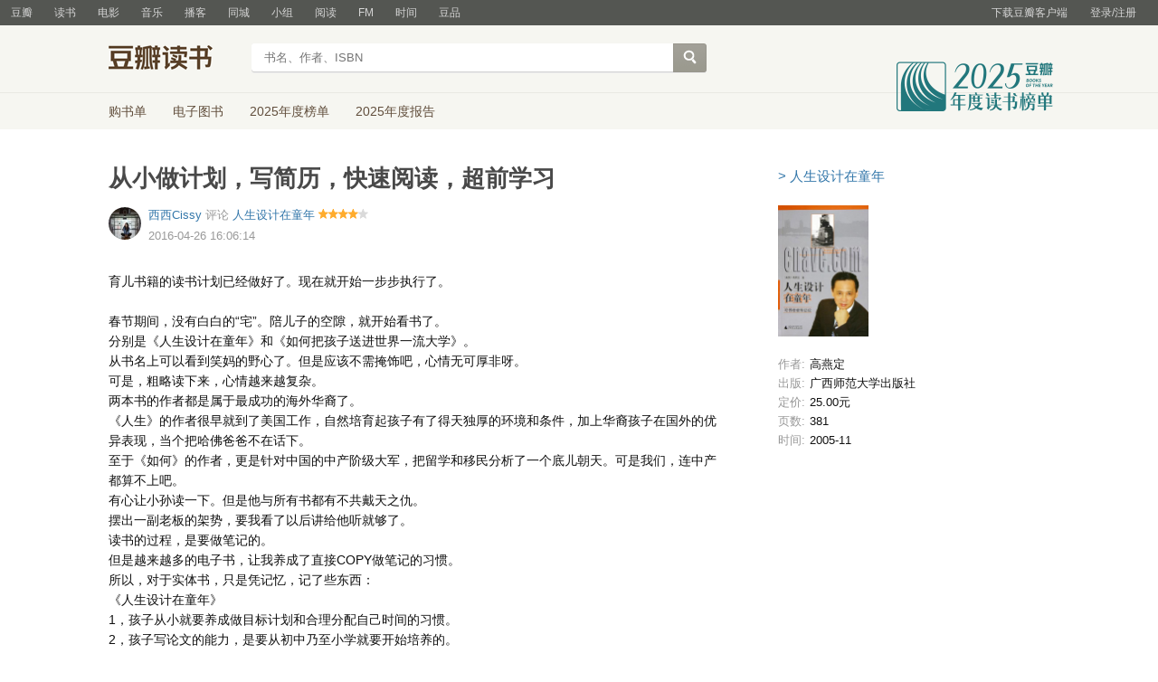

--- FILE ---
content_type: text/html; charset=utf-8
request_url: https://book.douban.com/review/7868638/
body_size: 8123
content:
<!DOCTYPE html>
<html lang="zh-CN" class="ua-mac ua-webkit">
<head>
    <meta http-equiv="Content-Type" content="text/html; charset=utf-8">
    <meta name="renderer" content="webkit">
    <meta name="referrer" content="always">
    <meta name="google-site-verification" content="ok0wCgT20tBBgo9_zat2iAcimtN4Ftf5ccsh092Xeyw" />
    <title>
  从小做计划，写简历，快速阅读，超前学习（人生设计在童年）书评
</title>
    
  <meta name="baidu-site-verification" content="cZdR4xxR7RxmM4zE" />
  <meta http-equiv="Pragma" content="no-cache">
  <meta http-equiv="Expires" content="Sun, 6 Mar 2005 01:00:00 GMT">
  
  <meta name="description" content="从小做计划，写简历，快速阅读，超前学习" />
  <meta name="keywords" content="书评,评论,人生设计在童年,观后感"/>
  <meta http-equiv="mobile-agent" content="format=html5; url=https://m.douban.com/book/review/7868638//">

  <meta property="og:title" content="从小做计划，写简历，快速阅读，超前学习" />
  <meta property="og:site_name" content="豆瓣"/>
  <meta property="og:url" content="https://book.douban.com/review/7868638/" />
  <meta property="og:type" content="article" />
  <meta property="og:description" content="育儿书籍的读书计划已经做好了。现在就开始一步步执行了。  春节期间，没有白白的..." />
    <meta property="og:image" content="https://img3.doubanio.com/view/subject/l/public/s1491047.jpg" />

    <meta name="robots" content="noindex,nofollow">

  <link href="https://img1.doubanio.com/f/vendors/fae7e145bf16b2f427ba0fe7ef3d47c04af3a6c0/css/douban.css" rel="stylesheet" type="text/css">
  <link href="https://img1.doubanio.com/f/vendors/ee6598d46af0bc554cecec9bcbf525b9b0582cb0/css/separation/_all.css" rel="stylesheet" type="text/css">
  <link href="https://img1.doubanio.com/f/zerkalo/4b7b75331a86c9c8275ac6b7306e820fc072e09a/css/init.css" rel="stylesheet" type="text/css">
  <link rel="stylesheet" href="https://img1.doubanio.com/misc/mixed_static/2c31c8c4afe541d5.css">
  <style type="text/css"></style>

  <script type="text/javascript">var _head_start = new Date();</script>

  <script type="text/javascript" src="https://img1.doubanio.com/f/vendors/6931d89467c7bd3bb6cd748c05cae22368989aea/js/jquery-1.9.1.min.js"></script>

  <script type="text/javascript" src="https://img1.doubanio.com/f/vendors/e258329ca4b2122b4efe53fddc418967441e0e7f/js/douban.js"></script>
  <script type="text/javascript" src="https://img1.doubanio.com/f/vendors/3c6b740d698898fddd4bb845e4dc1ca29b335dd1/js/lib/moreurl.js"></script>
  <script type="text/javascript" src="https://img1.doubanio.com/f/vendors/b0d3faaf7a432605add54908e39e17746824d6cc/js/separation/_all.js"></script>
  <script type="text/javascript"></script>
  
  <link rel="stylesheet" href="https://img3.doubanio.com/cuphead/zerkalo-static/review/index.dc01a.css">


    <link rel="shortcut icon" href="https://img1.doubanio.com/favicon.ico" type="image/x-icon">
</head>

<body>
  
  
  <script type="text/javascript">var _body_start = new Date();</script>

  

    



    <link href="//img3.doubanio.com/dae/accounts/resources/f8b2226/shire/bundle.css" rel="stylesheet" type="text/css">



<div id="db-global-nav" class="global-nav">
  <div class="bd">
    
<div class="top-nav-info">
  <a href="https://accounts.douban.com/passport/login?source=main" class="nav-login" rel="nofollow">登录/注册</a>
</div>


    <div class="top-nav-doubanapp">
  <a href="https://www.douban.com/doubanapp/app?channel=top-nav" class="lnk-doubanapp">下载豆瓣客户端</a>
  <div id="doubanapp-tip">
    <a href="https://www.douban.com/doubanapp/app?channel=qipao" class="tip-link">豆瓣 <span class="version">6.0</span> 全新发布</a>
    <a href="javascript: void 0;" class="tip-close">×</a>
  </div>
  <div id="top-nav-appintro" class="more-items">
    <p class="appintro-title">豆瓣</p>
    <p class="qrcode">扫码直接下载</p>
    <div class="download">
      <a href="https://www.douban.com/doubanapp/redirect?channel=top-nav&direct_dl=1&download=iOS">iPhone</a>
      <span>·</span>
      <a href="https://www.douban.com/doubanapp/redirect?channel=top-nav&direct_dl=1&download=Android" class="download-android">Android</a>
    </div>
  </div>
</div>

    


<div class="global-nav-items">
  <ul>
    <li class="on">
      <a href="https://www.douban.com"  data-moreurl-dict="{&quot;from&quot;:&quot;top-nav-click-main&quot;,&quot;uid&quot;:&quot;0&quot;}">豆瓣</a>
    </li>
    <li class="">
      <a href="https://book.douban.com" target="_blank" data-moreurl-dict="{&quot;from&quot;:&quot;top-nav-click-book&quot;,&quot;uid&quot;:&quot;0&quot;}">读书</a>
    </li>
    <li class="">
      <a href="https://movie.douban.com" target="_blank" data-moreurl-dict="{&quot;from&quot;:&quot;top-nav-click-movie&quot;,&quot;uid&quot;:&quot;0&quot;}">电影</a>
    </li>
    <li class="">
      <a href="https://music.douban.com" target="_blank" data-moreurl-dict="{&quot;from&quot;:&quot;top-nav-click-music&quot;,&quot;uid&quot;:&quot;0&quot;}">音乐</a>
    </li>
    <li class="">
      <a href="https://www.douban.com/podcast/" target="_blank" data-moreurl-dict="{&quot;from&quot;:&quot;top-nav-click-podcast&quot;,&quot;uid&quot;:&quot;0&quot;}">播客</a>
    </li>
    <li class="">
      <a href="https://www.douban.com/location" target="_blank" data-moreurl-dict="{&quot;from&quot;:&quot;top-nav-click-location&quot;,&quot;uid&quot;:&quot;0&quot;}">同城</a>
    </li>
    <li class="">
      <a href="https://www.douban.com/group" target="_blank" data-moreurl-dict="{&quot;from&quot;:&quot;top-nav-click-group&quot;,&quot;uid&quot;:&quot;0&quot;}">小组</a>
    </li>
    <li class="">
      <a href="https://read.douban.com&#47;?dcs=top-nav&amp;dcm=douban" target="_blank" data-moreurl-dict="{&quot;from&quot;:&quot;top-nav-click-read&quot;,&quot;uid&quot;:&quot;0&quot;}">阅读</a>
    </li>
    <li class="">
      <a href="https://fm.douban.com&#47;?from_=shire_top_nav" target="_blank" data-moreurl-dict="{&quot;from&quot;:&quot;top-nav-click-fm&quot;,&quot;uid&quot;:&quot;0&quot;}">FM</a>
    </li>
    <li class="">
      <a href="https://time.douban.com&#47;?dt_time_source=douban-web_top_nav" target="_blank" data-moreurl-dict="{&quot;from&quot;:&quot;top-nav-click-time&quot;,&quot;uid&quot;:&quot;0&quot;}">时间</a>
    </li>
    <li class="">
      <a href="https://market.douban.com&#47;?utm_campaign=douban_top_nav&amp;utm_source=douban&amp;utm_medium=pc_web" target="_blank" data-moreurl-dict="{&quot;from&quot;:&quot;top-nav-click-market&quot;,&quot;uid&quot;:&quot;0&quot;}">豆品</a>
    </li>
  </ul>
</div>

  </div>
</div>
<script>
  ;window._GLOBAL_NAV = {
    DOUBAN_URL: "https://www.douban.com",
    N_NEW_NOTIS: 0,
    N_NEW_DOUMAIL: 0
  };
</script>



    <script src="//img3.doubanio.com/dae/accounts/resources/f8b2226/shire/bundle.js" defer="defer"></script>





      


    <link href="//img3.doubanio.com/dae/accounts/resources/f8b2226/book/bundle.css" rel="stylesheet" type="text/css">




<div id="db-nav-book" class="nav">
  <div class="nav-wrap">
  <div class="nav-primary">
    <div class="nav-logo">
      <a href="https:&#47;&#47;book.douban.com">豆瓣读书</a>
    </div>
    <div class="nav-search">
      <form action="https:&#47;&#47;search.douban.com&#47;book/subject_search" method="get">
        <fieldset>
          <legend>搜索：</legend>
          <label for="inp-query">
          </label>
          <div class="inp"><input id="inp-query" name="search_text" size="22" maxlength="60" placeholder="书名、作者、ISBN" value=""></div>
          <div class="inp-btn"><input type="submit" value="搜索"></div>
          <input type="hidden" name="cat" value="1001" />
        </fieldset>
      </form>
    </div>
  </div>
  </div>
  <div class="nav-secondary">
    

<div class="nav-items">
  <ul>
    <li    ><a href="https://book.douban.com/cart/"
     >购书单</a>
    </li>
    <li    ><a href="https://read.douban.com/ebooks/?dcs=book-nav&dcm=douban"
            target="_blank"
     >电子图书</a>
    </li>
    <li    ><a href="https://book.douban.com/annual/2025/?fullscreen=1&dt_from=navigation"
            target="_blank"
     >2025年度榜单</a>
    </li>
    <li    ><a href="https://c9.douban.com/app/standbyme-2025/?autorotate=false&fullscreen=true&hidenav=true&monitor_screenshot=true&dt_from=web_navigation"
            target="_blank"
     >2025年度报告</a>
    </li>
  </ul>
</div>

    <a href="https://book.douban.com/annual/2025/?fullscreen=1&&dt_from=book_navigation" class="bookannual"></a>
  </div>
</div>

<script id="suggResult" type="text/x-jquery-tmpl">
  <li data-link="{{= url}}">
            <a href="{{= url}}" onclick="moreurl(this, {from:'book_search_sugg', query:'{{= keyword }}', subject_id:'{{= id}}', i: '{{= index}}', type: '{{= type}}'})">
            <img src="{{= pic}}" width="40" />
            <div>
                <em>{{= title}}</em>
                {{if year}}
                    <span>{{= year}}</span>
                {{/if}}
                <p>
                {{if type == "b"}}
                    {{= author_name}}
                {{else type == "a" }}
                    {{if en_name}}
                        {{= en_name}}
                    {{/if}}
                {{/if}}
                 </p>
            </div>
        </a>
        </li>
  </script>




    <script src="//img3.doubanio.com/dae/accounts/resources/f8b2226/book/bundle.js" defer="defer"></script>





  
  <div id="wrapper" class="book-content review-wrapper">
    

    
  <div id="content">
    
    <div class="grid-16-8 clearfix">
      
      
      <div class="article">
        
  <h1>
    <span property="v:summary">从小做计划，写简历，快速阅读，超前学习</span>
  </h1>

  <div>
    <div class="main" id="7868638">
      <a class="avatar author-avatar left" href="https://www.douban.com/people/4047725/"><img width="48" height="48" src="https://img9.doubanio.com/icon/u4047725-6.jpg"></a>

      
  

  <header class="main-hd">
    <a href="https://www.douban.com/people/4047725/">
      <span>西西Cissy</span>
    </a>
    评论
    <a href="https://book.douban.com/subject/1473198/">人生设计在童年</a>

      <span class="allstar40 main-title-rating" title="推荐"></span>
      <span class="main-title-hide">4</span>


    <div class="main-meta">
      <span content="2016-04-26">2016-04-26 16:06:14</span>
        
        <span></span>
    </div>


    



<script type="application/ld+json">
{
  "@context": "http://schema.org/",
  "@type": "Review",
  "datePublished": "2016-04-26T16:06:14",
  "reviewBody": "育儿书籍的读书计划已经做好了。现在就开始一步步执行了。  春节期间，没有白白的“宅”。陪儿子的空隙，就开始看书了。 分别是《人生设计在童年》和《如何把孩子送进世界一流大学》。 从书名上可以看到笑妈的野...",
  "description": "{ review.abstract(200) }",
  "itemReviewed": {
    "@type": "Book",
    "name": "人生设计在童年",
    "url": "/subject/1473198/",
    "sameAs": "https://book.douban.com/subject/1473198/",
    "image": "https://img3.doubanio.com/view/subject/l/public/s1491047.jpg"
  },
  "publisher": {
    "@type": "Organization",
    "name": "豆瓣(Douban)"
  },
  "author": {
    "@type": "Person",
    "url": "https://www.douban.com/people/4047725/",
    "name": "西西Cissy",
    "sameAs": "https://www.douban.com/people/4047725/"
  },
  "reviewRating": {
    "@type": "Rating",
    "ratingValue": "4"
  }
}
</script>

  </header>

      
  
  
  <div class="main-bd" id="review-7868638-content"
    data-ad-ext="有用0 · 没用0">

    
  
    

    <div id="link-report-7868638">
      <div class="review-content clearfix"
        data-author="西西Cissy"
        data-url="https://book.douban.com/review/7868638/"
        data-original="1">
        
        育儿书籍的读书计划已经做好了。现在就开始一步步执行了。<br><br>春节期间，没有白白的“宅”。陪儿子的空隙，就开始看书了。<br>分别是《人生设计在童年》和《如何把孩子送进世界一流大学》。<br>从书名上可以看到笑妈的野心了。但是应该不需掩饰吧，心情无可厚非呀。<br>可是，粗略读下来，心情越来越复杂。<br>两本书的作者都是属于最成功的海外华裔了。<br>《人生》的作者很早就到了美国工作，自然培育起孩子有了得天独厚的环境和条件，加上华裔孩子在国外的优异表现，当个把哈佛爸爸不在话下。<br>至于《如何》的作者，更是针对中国的中产阶级大军，把留学和移民分析了一个底儿朝天。可是我们，连中产都算不上吧。<br>有心让小孙读一下。但是他与所有书都有不共戴天之仇。<br>摆出一副老板的架势，要我看了以后讲给他听就够了。<br>读书的过程，是要做笔记的。<br>但是越来越多的电子书，让我养成了直接COPY做笔记的习惯。<br>所以，对于实体书，只是凭记忆，记了些东西：<br>《人生设计在童年》<br>1，孩子从小就要养成做目标计划和合理分配自己时间的习惯。<br>2，孩子写论文的能力，是要从初中乃至小学就要开始培养的。<br>3，孩子要从小养成写简历的习惯。不是笼统的记，而是参加的所有活动都要趁着记忆深刻赶紧记下来。<br>4，一定要提高孩子快速阅读的能力。<br>5，好的学习习惯，就是“超前”。一方面让孩子带着问题听讲，一方面享受超前的优越感同时更加激励自己超前下去。<br>《如何将孩子送进世界一流大学》，这本书有些走马观花了。。<br>1，移民留学要比高中留学省一半的费用。<br>2，如今美国的生活成本不过是北京的150%。<br>3，给孩子上幼儿园双语班，带来的成效，远不如家庭给孩子营造的学习氛围。<br>4，如今花掉的幼儿园费用，如果储蓄并投资，将相当于10年后好几十万的留学费用。<br>就这些了。我也不敢相信，看下来，竟然就被我记住这么点东西。<br>大概是因为，的确不是很实用。<br>有兴趣的妈妈自己买了看看咯。。<br><br>2010.03.03
      </div>
      





      


    </div>

    <div class="main-author">
      
  

    </div>

    


  <div class="main-panel-useful" data-rid="7868638" data-is_owner="false" data-can_vote="true">
  <button class="btn useful_count j a_show_login" data-rid="7868638">
      有用 0
  </button>
  <button class="btn useless_count j a_show_login"  data-rid="7868638">
      没用 0
  </button>
    <span class="spoiler not-reported j a_show_login" data-rid="7868638">      有关键情节透露    </span>
</div>

  </div>

      
  <div class="main-ft">
    <div class="main-panel" name="7868638">
      <div class="main-sharing">
        






<style>
  .footer-sharing {
    text-align: right;
  }
</style>
<div class="review-bar">
    <div class="footer-sharing">
        

        
    

    

    

    <div class="sharing" data-target="{&#34;url&#34;: &#34;https://book.douban.com/review/7868638/&#34;, &#34;desc&#34;: &#34;\u80b2\u513f\u4e66\u7c4d\u7684\u8bfb\u4e66\u8ba1\u5212\u5df2\u7ecf\u505a\u597d\u4e86\u3002\u73b0\u5728\u5c31\u5f00\u59cb\u4e00\u6b65\u6b65\u6267\u884c\u4e86\u3002  \u6625\u8282\u671f\u95f4\uff0c\u6ca1\u6709\u767d\u767d\u7684\u201c\u5b85\u201d\u3002\u966a\u513f\u5b50\u7684\u7a7a\u9699\uff0c\u5c31\u5f00\u59cb\u770b\u4e66\u4e86\u3002 \u5206\u522b\u662f\u300a\u4eba\u751f\u8bbe\u8ba1\u5728\u7ae5\u5e74\u300b\u548c\u300a\u5982\u4f55\u628a\u5b69\u5b50\u9001\u8fdb\u4e16\u754c\u4e00\u6d41\u5927\u5b66\u300b\u3002 \u4ece\u4e66...&#34;, &#34;pic&#34;: &#34;&#34;, &#34;title&#34;: &#34;\u4ece\u5c0f\u505a\u8ba1\u5212\uff0c\u5199\u7b80\u5386\uff0c\u5feb\u901f\u9605\u8bfb\uff0c\u8d85\u524d\u5b66\u4e60&#34;}">

        <div class="sharing-button">
            <div class="sharing-douban">
                
    


        <div class="rec-sec">


    <span class="rec">
        
            <a data-user_id="0" href="https://www.douban.com/accounts/register?reason=collect" share-id="7868638" data-mode="plain" data-name="从小做计划，写简历，快速阅读，超前学习" data-type="com.douban.book" data-desc="育儿书籍的读书计划已经做好了。现在就开始一步步执行了。  春节期间，没有白白的“宅”。陪儿子的空隙，就开始看书了。 分别是《人生设计在童年》和《如何把孩子送进世界一流大学》。 从书..." data-href="https://book.douban.com/review/7868638/" data-image="" data-properties="{&#34;href&#34;:&#34;https:\/\/book.douban.com\/subject\/1473198\/&#34;,&#34;name&#34;:&#34;人生设计在童年&#34;,&#34;uid&#34;:&#34;1473198&#34;}" data-redir="https://book.douban.com/static/dshare_proxy.html" data-text="" data-apikey="" data-curl="" data-count="10" data-object_kind="1012" data-object_id="7868638" data-target_type="rec" data-target_action="0" data-action_props="{&#34;subject_url&#34;:&#34;https:\/\/book.douban.com\/subject\/1473198\/&#34;,&#34;review_title&#34;:&#34;从小做计划，写简历，快速阅读，超前学习&#34;,&#34;review_url&#34;:&#34;https:\/\/book.douban.com\/review\/7868638\/&#34;,&#34;subject_title&#34;:&#34;人生设计在童年&#34;}" data-btn_text="转发" data-heading="转发到豆瓣" data-sanity_key="_41ad4" class="j a_show_login lnk-sharing lnk-douban-sharing">
                    
                            转发
                    
            </a>
    </span>


    </div>

            </div>
            <span class="sharing-indicator"></span>
        </div>

            <div class="sharing-layer is-hidden">
                <div class="sharing-wechat">
                    <span class="sharing-icon__wechat">微信扫码</span>
                    <div class="sharing-wechat-qrcode"></div>
                </div>

                
                <ul class="sharing-list">
                    <li class="sharing-icon__weibo" data-share="weibo">新浪微博</li>
                    <li class="sharing-icon__qq" data-share="qq">QQ好友</li>
                    <li class="sharing-icon__qzone" data-share="qzone">QQ空间</li>
                </ul>
            </div>
            

        
    </div>


    </div>

</div>

      </div>
    </div>
  </div>

      
  <div id="dale_book_review_after_readmore" ></div>

    </div>
  </div>


          




<div id="comments" class="comment-list"></div>

<script type="text/javascript">
  var _COMMENTS_CONFIG = {
    'service': 'review',

    'app': 'book',

    'api': '/j/review',

    'api_report': 'https://www.douban.com/misc/audit_report',

    'comments': [],

    'total': 0,

    'start': 0,
    'count': 100,

    'user': null,

    'author': {"intro":"我到底哪一年才40岁？有时候会忘记，然后拿年份去算。无龄，应该就是对世界一直保持好奇吧。所以智商索性放低一些无妨。\n\n平日里，上课，读书，写字，偶尔煮饭。\n\n分享的习惯让我认识了更多朋友，所以不打算停下。","uid":"4047725","is_friend":false,"signature":"40+的无龄生活","url":"https:\/\/www.douban.com\/people\/4047725\/","gender":"","id":"4047725","avatar":"https://img9.doubanio.com\/icon\/up4047725-6.jpg","name":"西西Cissy"},

    'target': {"is_book_jury_review":false,"kind":1012,"reply_limit":"A","hidden_nonfriend_comments":false,"forbidden_comment_message":"","id":"7868638","can_add_comment":false},

    'options': {
      'only_comment_at_the_end_of_pages': false,
      'enable_comment_sync_to_status': true,
      'can_upload_file': true,
      'report_type': 'subject,comment'
    },
    'needEscape': true
  }
</script>


      
      

      </div>
      <div class="aside">
        
  


    








    <!-- douban ad begin -->
    <div id="dale_book_review_top_right"></div>
    <div id="dale_book_review_middle_mini"></div>
    <!-- douban ad end -->

  <div class="sidebar-info-wrapper">
    <div class="sidebar-copy">
      





    </div>

      
  <div class="subject-title">
    <a href="https://book.douban.com/subject/1473198/">&gt;&nbsp;人生设计在童年</a>
  </div>

  <div class="subject-img">
    <a href="https://book.douban.com/subject/1473198/">
      <img alt="人生设计在童年" title="人生设计在童年"
           src="https://img3.doubanio.com/view/subject/l/public/s1491047.jpg" rel="v:image">
    </a>
  </div>

    <div class="subject-info book-info">
      <ul class="info-list">
          
  
  <li class="info-item">
    <span class="info-item-key">作者:</span>
    <span class="info-item-val">高燕定</span>
  </li>

          
  
  <li class="info-item">
    <span class="info-item-key">出版:</span>
    <span class="info-item-val">广西师范大学出版社</span>
  </li>

          
  
  <li class="info-item">
    <span class="info-item-key">定价:</span>
    <span class="info-item-val">25.00元</span>
  </li>

          
  
  <li class="info-item">
    <span class="info-item-key">页数:</span>
    <span class="info-item-val">381</span>
  </li>

          
  
  <li class="info-item">
    <span class="info-item-key">时间:</span>
    <span class="info-item-val">2005-11</span>
  </li>

      </ul>
    </div>


  </div>






      </div>
      <div class="extra">
        
      </div>
    </div>
  </div>

    
  <div id="footer">
      <div class="footer-extra"></div>
    

<span id="icp" class="fleft gray-link">
    &copy; 2005-2026 douban.com, all rights reserved 北京豆网科技有限公司
</span>

<a href="https://www.douban.com/hnypt/variformcyst.py" style="display: none;"></a>

<span class="fright">
    <a href="https://www.douban.com/about">关于豆瓣</a>
    · <a href="https://www.douban.com/jobs">在豆瓣工作</a>
    · <a href="https://www.douban.com/about?topic=contactus">联系我们</a>
    · <a href="https://www.douban.com/about/legal">法律声明</a>
    · <a href="https://help.douban.com/" target="_blank">帮助中心</a>
    · <a href="https://www.douban.com/doubanapp/">移动应用</a>
</span>

  </div>

  </div>
    
  
  
  <link rel="stylesheet" href="https://img1.doubanio.com/f/vendors/e8a7261937da62636d22ca4c579efc4a4d759b1b/css/ui/dialog.css">
  <script src="https://img1.doubanio.com/f/vendors/f25ae221544f39046484a823776f3aa01769ee10/js/ui/dialog.js"></script>

  
  <link rel="stylesheet" href="https://img1.doubanio.com/cuphead/zerkalo-static/popup/reg_login_pop.1c720.css">
  <script src="https://img9.doubanio.com/cuphead/zerkalo-static/popup/reg_login_popup.2cce5.js"></script>





  

  <script type="text/javascript" src="https://img1.doubanio.com/misc/mixed_static/112768d8cb533c8a.js"></script>
  
  <script type="text/javascript">
  var reviewObj = Object.assign({}, reviewObj, {
    REVIEW_ID : 7868638,
    AUTHOR_ID : 4047725,
    USER_ID : null
  })
  </script>
  <script src="https://img3.doubanio.com/cuphead/zerkalo-static/comments/index.a6be7.js"></script>
  <script>
    if ('_IMAGE_GIF_RENDER' in window) {
      window._IMAGE_GIF_RENDER({
        preloadNum: 3
      });
    }

  $('.video-wrapper video').one('play', function(){
      var id = $(this).attr('poster').match(/movie.douban.com\/trailer\/(\d+)/);
      if (id.length === 2){
          var key = 'trailer_' + id[1];
          $.post('https://m.douban.com/rexxar/api/v2/video/' +  key +  '/count', {
              from: 'review',
              ck: get_cookie('ck')
          })
      }
  })
  </script>



  <script src="https://img9.doubanio.com/cuphead/zerkalo-static/review/index.a5cf6.js"></script>
  
  <!-- douban ad begin -->
  
  




    
<script type="text/javascript">
    (function (global) {
        var newNode = global.document.createElement('script'),
            existingNode = global.document.getElementsByTagName('script')[0],
            adSource = '//erebor.douban.com/',
            userId = '',
            browserId = 'JI8E6sEcrrg',
            criteria = '3:/review/7868638/',
            preview = '',
            debug = false,
            adSlots = ['dale_book_review_top_right', 'dale_book_review_bottom_right', 'dale_book_review_middle_mini', 'dale_book_review_after_readmore'];

        global.DoubanAdRequest = {src: adSource, uid: userId, bid: browserId, crtr: criteria, prv: preview, debug: debug};
        global.DoubanAdSlots = (global.DoubanAdSlots || []).concat(adSlots);

        newNode.setAttribute('type', 'text/javascript');
        newNode.setAttribute('src', '//img1.doubanio.com/OTJhMWU3dC9mL2FkanMvMjRhM2Q1Yjg4MmE0YjAwZDQwNWFjMTAzMDk4ZDI2ZjYzYjQwNmQ5ZS9hZC5yZWxlYXNlLmpz?company_token=kX69T8w1wyOE-dale');
        newNode.setAttribute('async', true);
        existingNode.parentNode.insertBefore(newNode, existingNode);
    })(this);
</script>




  <!-- douban ad end -->

  
  









<script type="text/javascript">
var _paq = _paq || [];
_paq.push(['trackPageView']);
_paq.push(['enableLinkTracking']);
(function() {
    var p=(('https:' == document.location.protocol) ? 'https' : 'http'), u=p+'://fundin.douban.com/';
    _paq.push(['setTrackerUrl', u+'piwik']);
    _paq.push(['setSiteId', '100001']);
    var d=document, g=d.createElement('script'), s=d.getElementsByTagName('script')[0];
    g.type='text/javascript';
    g.defer=true;
    g.async=true;
    g.src=p+'://img3.doubanio.com/dae/fundin/piwik.js';
    s.parentNode.insertBefore(g,s);
})();
</script>

<script type="text/javascript">
var setMethodWithNs = function(namespace) {
  var ns = namespace ? namespace + '.' : ''
    , fn = function(string) {
        if(!ns) {return string}
        return ns + string
      }
  return fn
}

var gaWithNamespace = function(fn, namespace) {
  var method = setMethodWithNs(namespace)
  fn.call(this, method)
}

var _gaq = _gaq || []
  , accounts = [
      { id: 'UA-7019765-1', namespace: 'douban' }
    , { id: 'UA-7019765-19', namespace: '' }
    ]
  , gaInit = function(account) {
      gaWithNamespace(function(method) {
        gaInitFn.call(this, method, account)
      }, account.namespace)
    }
  , gaInitFn = function(method, account) {
      _gaq.push([method('_setAccount'), account.id]);
      _gaq.push([method('_setSampleRate'), '5']);

      
  _gaq.push([method('_addOrganic'), 'google', 'q'])
  _gaq.push([method('_addOrganic'), 'baidu', 'wd'])
  _gaq.push([method('_addOrganic'), 'soso', 'w'])
  _gaq.push([method('_addOrganic'), 'youdao', 'q'])
  _gaq.push([method('_addOrganic'), 'so.360.cn', 'q'])
  _gaq.push([method('_addOrganic'), 'sogou', 'query'])
  if (account.namespace) {
    _gaq.push([method('_addIgnoredOrganic'), '豆瓣'])
    _gaq.push([method('_addIgnoredOrganic'), 'douban'])
    _gaq.push([method('_addIgnoredOrganic'), '豆瓣网'])
    _gaq.push([method('_addIgnoredOrganic'), 'www.douban.com'])
  }

      if (account.namespace === 'douban') {
        _gaq.push([method('_setDomainName'), '.douban.com'])
      }

        _gaq.push([method('_setCustomVar'), 1, 'responsive_view_mode', 'desktop', 3])

        _gaq.push([method('_setCustomVar'), 2, 'login_status', '0', 2]);

      _gaq.push([method('_trackPageview')])
    }

for(var i = 0, l = accounts.length; i < l; i++) {
  var account = accounts[i]
  gaInit(account)
}


;(function() {
    var ga = document.createElement('script');
    ga.src = ('https:' == document.location.protocol ? 'https://ssl' : 'http://www') + '.google-analytics.com/ga.js';
    ga.setAttribute('async', 'true');
    document.documentElement.firstChild.appendChild(ga);
})()
</script>








  <!-- dae-web-zerkalo--default-c7786fd6d-jnbmm-->

  <script>_SPLITTEST=''</script>
</body>

</html>




--- FILE ---
content_type: text/css; charset=utf-8
request_url: https://img1.doubanio.com/f/zerkalo/4b7b75331a86c9c8275ac6b7306e820fc072e09a/css/init.css
body_size: 209
content:
#wrapper{width:1040px}#db-nav-movie .nav-primary,#db-nav-movie .nav-secondary,#db-nav-book .nav-primary,#db-nav-book .nav-secondary,#db-nav-music .nav-primary,#db-nav-music .nav-secondary{width:1040px}#db-nav-movie .nav-secondary .nav-items,#db-nav-book .nav-secondary .nav-items,#db-nav-music .nav-secondary .nav-items{font-size:14px}.grid-16-8 .article{width:675px}.grid-16-8 .aside{width:300px}html body,html td,html th,html .pl,html input{font-size:13px}html .pl2{font-size:14px}html h3{font-size:15px}html h2{font-size:16px}html h1{font-size:26px;padding-bottom:18px}.main .review-content{font-size:14px}.main .LikeButton{font-size:13px;height:13px}.main .sharing-sec,.main .sharing-buttons>*{font-size:13px}.main .sharing-douban .lnk-sharing{height:13px}#wrapper #review_text,#wrapper #review_title{width:667px}#wrapper .comment-item{font-size:13px}.aside .sidebar-info-wrapper{font-size:13px}.aside .sidebar-info-wrapper .subject-title{font-size:15px}.tags-control{width:667px !important}


--- FILE ---
content_type: text/css; charset=utf-8
request_url: https://img1.doubanio.com/misc/mixed_static/2c31c8c4afe541d5.css
body_size: 1179
content:

        .sharing-layer{position:absolute;top:0;right:0;border:1px solid #999;border-radius:2px;padding:30px;background:#fff;width:242px;min-width:100%;overflow:hidden}.sharing-layer.is-hidden{display:none}.sharing-layer>*{float:left}.sharing-wechat{padding-right:30px;text-align:center;width:100px}.sharing-wechat span{display:inline-block;margin-bottom:7px;padding-right:30px}.sharing-wechat-qrcode{width:100px;height:100px}.sharing-wechat-qrcode img{width:100%;height:100%;-ms-interpolation-mode:nearest-neighbor;image-rendering:-webkit-optimize-contrast;image-rendering:-webkit-crisp-edges;image-rendering:-moz-crisp-edges;image-rendering:-o-crisp-edges;image-rendering:pixelated}.sharing-list{list-style:none;margin:0;width:80px;padding-left:30px;border-left:1px solid #eee}.sharing-list li{color:#37a;cursor:pointer}.sharing-list li+li{margin-top:28px}[class^='sharing-icon']{padding-left:31px;height:24px;line-height:24px;background-image:url(/f/shire/269fc7e200ad081516ea8978b14da393a94e67a2/pics/social_sharing/icons_sharing.png);background-repeat:no-repeat;white-space:pre}.sharing-icon__weibo{background-position:-10px -10px;width:24px;height:24px}.sharing-icon__wechat{background-position:-10px -54px;width:24px;height:24px}.sharing-icon__qzone{background-position:-10px -98px;width:24px;height:24px}.sharing-icon__qq{background-position:-10px -142px;width:24px;height:24px}@media (-webkit-min-device-pixel-ratio: 2),(min-resolution: 2dppx),(min-resolution: 192dpi){[class^='sharing-icon']{background-image:url(/f/shire/edabdddd38fd9d7c226c57a4f16c6ee6a9df2400/pics/social_sharing/icons_sharing@2x.png);background-size:44px 176px}.sharing-button:before{background-image:url(/f/shire/1748293716d323f55b208de38c2a58c35b72f7a5/pics/social_sharing/icon_sharing_qrcode@2x.png);background-size:cover}}

        .sns-bar{overflow:visible}.sns-bar:before,.sns-bar:after{content:"";display:table}.sns-bar:after{clear:both}.sharing{display:inline-block;position:relative;font-size:inherit}.sharing-button{display:inline-block;vertical-align:middle;height:22px;border:1px solid #DAEDE4;border-radius:2px;background-color:#EFF7ED;color:#4F946E;cursor:pointer;font-size:0}.sharing-button:hover{border-color:#c4e2d8;background-color:#eff5ef}.sharing-button>*{font-size:13px;display:inline-block}.sharing-douban .lnk-sharing{height:12px;line-height:1}.sharing-douban .lnk-sharing:link,.sharing-douban .lnk-sharing:visited,.sharing-douban .lnk-sharing:hover,.sharing-douban .lnk-sharing:active{border:0;background-color:transparent}.sharing-indicator{padding:0 8px;height:100%;position:relative}.sharing-indicator:before,.sharing-indicator:after{content:"";display:inline-block;vertical-align:middle}.sharing-indicator:before{border-left:1px solid #DFDFDF;position:absolute;left:0;top:3px;bottom:3px}.sharing-indicator:after{width:16px;height:16px;background:url(/f/shire/34d635dba77c32ea87a7e18145a91a9463c3cb6f/pics/actions/ic_action_share@2x.png) center/contain no-repeat}.sharing:after{content:"";display:block;width:100%;height:5px}.sharing-layer{border-radius:0;border-color:#ccc;right:auto;left:0;top:100%;z-index:1}.sharing-list__united li{white-space:nowrap}.sharing-list__united li+li{margin-top:11px}.sharing-icon__doulist{background-image:url(/f/shire/d966ae598a399846b137af42230474ecc00a9c43/pics/united_sharing/doulist.png);background-size:16px 16px;background-position:3px center}.sharing-icon__doulist a{background:none;color:#37a;display:inline-block;padding-left:31px;margin-left:-31px}@media (-webkit-min-device-pixel-ratio: 2),(min-resolution: 2dppx),(min-resolution: 192dpi){.sharing-icon__doulist{background-image:url(/f/shire/5c84d0e349254e948be398a8b8b29d4866f00e38/pics/united_sharing/doulist@2x.png)}}

    

--- FILE ---
content_type: text/css; charset=utf-8
request_url: https://img3.doubanio.com/cuphead/zerkalo-static/comments/76.c.a5465.css
body_size: 7162
content:
.drc-message-container{height:0;left:0;pointer-events:none;position:fixed;top:0;width:100%;z-index:100}.drc-message{color:#404040;display:none;text-align:center}.visible.drc-message{display:block}.success.drc-message{color:#0c7526}.error.drc-message{color:#c74444}.warning.drc-message{color:#ffac2c}.drc-message-content{background-color:#fff;border-radius:3px;box-shadow:0 0 6px #e6e6e6;display:inline-block;font-size:14px;margin:10px auto;padding:8px 16px;text-align:center}.comments-app-wrapper{color:#111;font-size:13px;line-height:1.62}.comments-app-wrapper.dev{width:675px}.comments-app-wrapper.dev a:link{color:#37a;text-decoration:none}.comments-app-wrapper.dev a:visited{color:#669;text-decoration:none}.comments-app-wrapper.dev a:hover{background:#37a;color:#fff;text-decoration:none}.comments-app-wrapper.dev a:active{background:#f93;color:#fff;text-decoration:none}.comments-app-wrapper.dev .comment-folded a{color:silver}.comments-app-wrapper.dev .comment-folded a:hover{background:#bbb;border:0;color:#fff}.comments-app textarea{resize:none}.comments-app li,.comments-app ul{list-style:none}.comments-app .hide{display:none}.comments-app-tips{color:#999;float:left;font-size:12px;margin:2px 0 8px}.comments-app-popular-comments{border:1px solid #e3e3e3;margin-bottom:20px}.comments-app-popular-comments .comments-list-wrapper{padding:0 14px}.comments-app-section-title{color:#333;display:block;font-size:14px;margin-bottom:10px}.comments-app-popular-comments .comments-app-section-title{background:#e6e6e6;margin-bottom:15px;padding:3px 0 3px 15px}.no-comments{color:#999;font-size:12px;margin-bottom:40px;margin-top:20px;text-align:center}.show_login{font-size:14px}.error .drc-message-content{background:#c74444;border-radius:3px;color:#fff;font-size:13px;line-height:1}.captcha-wrapper{display:flex;position:relative}.captcha-wrapper img{cursor:pointer;display:block;height:30px}.captcha-wrapper .captcha-input{border:1px solid #d9d9d9;border-radius:2px;font-size:13px;line-height:16px;margin-left:5px;outline:none;padding:6px 10px}.captcha-wrapper .captcha-error-msg{color:#c34;position:absolute;right:0;top:35px}.comment-form-btn{background-image:-webkit-gradient(linear,left top,left bottom,color-stop(0,#fcfcfc),color-stop(1,#e9e9e9));border:1px solid silver;border-radius:3px;cursor:pointer;height:30px;line-height:28px;outline:none;padding:0;width:66px}.comment-form-btn:hover{opacity:.8}.comment-form-btn:active{background-image:-webkit-gradient(linear,left top,left bottom,color-stop(0,#f6f6f6),color-stop(1,#dfdfdf));border:1px solid #b4b4b4}.comment-form-btn.disabled,.comment-form-btn:disabled{background:#dfdfdf}.shimmer{animation:shimmer 1s ease-in-out}@keyframes shimmer{0%{background-color:transparent}25%{background-color:hsla(20,86%,95%,.8)}75%{background-color:hsla(20,86%,95%,.8)}to{background-color:transparent}}.comments-list-wrapper{clear:both}.image-gif-loading,.image-gif-play,.image-gif-raw,.image-gif-reload{align-items:center;background-color:rgba(0,0,0,.5);box-sizing:border-box;color:#fff;cursor:pointer;display:flex;font-size:12px;height:30px;justify-content:center;padding:7px 10px;text-align:center;white-space:nowrap}.image-gif-loading:active,.image-gif-loading:hover,.image-gif-loading:link,.image-gif-loading:visited,.image-gif-play:active,.image-gif-play:hover,.image-gif-play:link,.image-gif-play:visited,.image-gif-raw:active,.image-gif-raw:hover,.image-gif-raw:link,.image-gif-raw:visited,.image-gif-reload:active,.image-gif-reload:hover,.image-gif-reload:link,.image-gif-reload:visited{background-color:rgba(0,0,0,.7);color:#fff}.image-gif-play,.image-gif-reload{padding-left:7px}.image-gif-play:before,.image-gif-reload:before{margin-right:4px}.image-gif-play:before,.image-gif-raw:before,.image-gif-reload:before{background-position:50%;background-repeat:no-repeat;background-size:contain;content:"";display:block;height:16px;width:16px}.image-gif-container{position:relative}.image-gif-container a{text-decoration:none}.image-gif-container img{display:block}.image-gif-container:hover .image-gif-raw{display:flex}.image-gif-pannel{bottom:0;position:absolute;right:0;z-index:2}.image-gif-raw{display:none;padding:3px}.image-gif-raw:before{background-image:url("data:image/svg+xml;charset=utf-8,%3Csvg xmlns='http://www.w3.org/2000/svg' width='24' height='24' fill='none'%3E%3Cdefs%3E%3CclipPath id='a'%3E%3Crect width='24' height='24' rx='0'/%3E%3C/clipPath%3E%3C/defs%3E%3Cg clip-path='url(%23a)'%3E%3Cpath fill='%23fff' d='m18.031 16.617 4.283 4.282-1.415 1.415-4.282-4.283A8.96 8.96 0 0 1 11 20c-4.968 0-9-4.032-9-9s4.032-9 9-9 9 4.032 9 9a8.96 8.96 0 0 1-1.969 5.617M10 10H7v2h3v3h2v-3h3v-2h-3V7h-2z'/%3E%3C/g%3E%3C/svg%3E");height:24px;width:24px}.image-gif-play{letter-spacing:1px}.image-gif-play:before{background-image:url("data:image/svg+xml;charset=utf-8,%3Csvg xmlns='http://www.w3.org/2000/svg' width='24' height='24'%3E%3Cpath fill='none' stroke='%23fff' stroke-width='1.75' d='M18.252 14.32 10 19.437A2.75 2.75 0 0 1 5.8 17.1V6.866A2.75 2.75 0 0 1 10 4.53l8.252 5.117a2.75 2.75 0 0 1 0 4.674z'/%3E%3C/svg%3E")}.image-gif-reload:before{background-image:url("data:image/svg+xml;charset=utf-8,%3Csvg xmlns='http://www.w3.org/2000/svg' xmlns:xlink='http://www.w3.org/1999/xlink' width='16' height='16'%3E%3Cdefs%3E%3Cpath id='a' d='m10.127 5.291 4.397-.462a.35.35 0 0 1 .231.06c.174.116.23.363.126.55l-1.87 3.357a.4.4 0 0 1-.06.08.346.346 0 0 1-.518-.02L9.905 5.963a.42.42 0 0 1-.1-.235c-.024-.22.12-.415.322-.436z'/%3E%3C/defs%3E%3Cg fill='none' fill-rule='evenodd' transform='translate(1 2)'%3E%3Cpath stroke='%23fff' stroke-linecap='round' stroke-width='1.25' d='M12.5 6.198a6 6 0 1 0-4.12 5.7'/%3E%3Cuse xlink:href='%23a' fill='%23fff'/%3E%3C/g%3E%3C/svg%3E")}.image-gif-player{bottom:0;left:0;max-width:100%;position:absolute;right:0;top:0}.markdown .h1,.markdown .h2,.markdown .h3,.markdown .h4,.markdown .h5,.markdown .h6,.markdown h1,.markdown h2,.markdown h3,.markdown h4,.markdown h5,.markdown h6{font-size:14px;line-height:1.6em;margin-bottom:.5em;margin-top:.5em}.markdown .h1:first-child,.markdown .h2:first-child,.markdown .h3:first-child,.markdown .h4:first-child,.markdown .h5:first-child,.markdown .h6:first-child,.markdown h1:first-child,.markdown h2:first-child,.markdown h3:first-child,.markdown h4:first-child,.markdown h5:first-child,.markdown h6:first-child{margin-top:0}.markdown .h1,.markdown .h2,.markdown .h3,.markdown .h4,.markdown .h5,.markdown .h6,.markdown h1,.markdown h2,.markdown h3,.markdown h4,.markdown h5,.markdown h6{color:#191919;font-weight:700}@media (prefers-color-scheme:dark){.markdown html[data-isapp="1"]:not([disable-dark="1"]) .h1,.markdown html[data-isapp="1"]:not([disable-dark="1"]) .h2,.markdown html[data-isapp="1"]:not([disable-dark="1"]) .h3,.markdown html[data-isapp="1"]:not([disable-dark="1"]) .h4,.markdown html[data-isapp="1"]:not([disable-dark="1"]) .h5,.markdown html[data-isapp="1"]:not([disable-dark="1"]) .h6,.markdown html[data-isapp="1"]:not([disable-dark="1"]) h1,.markdown html[data-isapp="1"]:not([disable-dark="1"]) h2,.markdown html[data-isapp="1"]:not([disable-dark="1"]) h3,.markdown html[data-isapp="1"]:not([disable-dark="1"]) h4,.markdown html[data-isapp="1"]:not([disable-dark="1"]) h5,.markdown html[data-isapp="1"]:not([disable-dark="1"]) h6,html[data-isapp="1"]:not([disable-dark="1"]) .markdown .h1,html[data-isapp="1"]:not([disable-dark="1"]) .markdown .h2,html[data-isapp="1"]:not([disable-dark="1"]) .markdown .h3,html[data-isapp="1"]:not([disable-dark="1"]) .markdown .h4,html[data-isapp="1"]:not([disable-dark="1"]) .markdown .h5,html[data-isapp="1"]:not([disable-dark="1"]) .markdown .h6,html[data-isapp="1"]:not([disable-dark="1"]) .markdown h1,html[data-isapp="1"]:not([disable-dark="1"]) .markdown h2,html[data-isapp="1"]:not([disable-dark="1"]) .markdown h3,html[data-isapp="1"]:not([disable-dark="1"]) .markdown h4,html[data-isapp="1"]:not([disable-dark="1"]) .markdown h5,html[data-isapp="1"]:not([disable-dark="1"]) .markdown h6{color:#fff}}.markdown html[dark-mode="1"] .h1,.markdown html[dark-mode="1"] .h2,.markdown html[dark-mode="1"] .h3,.markdown html[dark-mode="1"] .h4,.markdown html[dark-mode="1"] .h5,.markdown html[dark-mode="1"] .h6,.markdown html[dark-mode="1"] h1,.markdown html[dark-mode="1"] h2,.markdown html[dark-mode="1"] h3,.markdown html[dark-mode="1"] h4,.markdown html[dark-mode="1"] h5,.markdown html[dark-mode="1"] h6,html[dark-mode="1"] .markdown .h1,html[dark-mode="1"] .markdown .h2,html[dark-mode="1"] .markdown .h3,html[dark-mode="1"] .markdown .h4,html[dark-mode="1"] .markdown .h5,html[dark-mode="1"] .markdown .h6,html[dark-mode="1"] .markdown h1,html[dark-mode="1"] .markdown h2,html[dark-mode="1"] .markdown h3,html[dark-mode="1"] .markdown h4,html[dark-mode="1"] .markdown h5,html[dark-mode="1"] .markdown h6{color:#fff}.markdown ol,.markdown ul{color:#191919;line-height:normal;list-style:none;margin:.75em 0 1.5em;margin-inline-start:1.5em;padding:0;white-space:normal}@media (prefers-color-scheme:dark){.markdown html[data-isapp="1"]:not([disable-dark="1"]) ol,.markdown html[data-isapp="1"]:not([disable-dark="1"]) ul,html[data-isapp="1"]:not([disable-dark="1"]) .markdown ol,html[data-isapp="1"]:not([disable-dark="1"]) .markdown ul{color:#fff}}.markdown html[dark-mode="1"] ol,.markdown html[dark-mode="1"] ul,html[dark-mode="1"] .markdown ol,html[dark-mode="1"] .markdown ul{color:#fff}.markdown ol:first-child,.markdown ul:first-child{margin-top:0}.markdown ol li,.markdown ul li{color:#191919;line-height:1.6em;list-style-position:outside;margin:0 0 .5em;padding:0}@media (prefers-color-scheme:dark){.markdown ol html[data-isapp="1"]:not([disable-dark="1"]) li,.markdown ul html[data-isapp="1"]:not([disable-dark="1"]) li,html[data-isapp="1"]:not([disable-dark="1"]) .markdown ol li,html[data-isapp="1"]:not([disable-dark="1"]) .markdown ul li{color:#fff}}.markdown ol html[dark-mode="1"] li,.markdown ul html[dark-mode="1"] li,html[dark-mode="1"] .markdown ol li,html[dark-mode="1"] .markdown ul li{color:#fff}.markdown ol li::marker,.markdown ul li::marker{margin-left:5px}.markdown ol li::marker,.markdown ul li::marker{color:#818181}@media (prefers-color-scheme:dark){.markdown ol html[data-isapp="1"]:not([disable-dark="1"]) li::marker,.markdown ul html[data-isapp="1"]:not([disable-dark="1"]) li::marker,html[data-isapp="1"]:not([disable-dark="1"]) .markdown ol li::marker,html[data-isapp="1"]:not([disable-dark="1"]) .markdown ul li::marker{color:#87878c}}.markdown ol html[dark-mode="1"] li::marker,.markdown ul html[dark-mode="1"] li::marker,html[dark-mode="1"] .markdown ol li::marker,html[dark-mode="1"] .markdown ul li::marker{color:#87878c}.markdown ol li,.markdown ul li ol li{list-style-type:decimal}.markdown ol li ul li,.markdown ul li{list-style-type:disc}.markdown strong{font-weight:700}.markdown em{font-style:italic}.markdown blockquote{color:#191919;padding-bottom:.5em;padding-top:.5em}@media (prefers-color-scheme:dark){.markdown html[data-isapp="1"]:not([disable-dark="1"]) blockquote,html[data-isapp="1"]:not([disable-dark="1"]) .markdown blockquote{color:#fff}}.markdown html[dark-mode="1"] blockquote,html[dark-mode="1"] .markdown blockquote{color:#fff}.markdown blockquote:first-child{margin-top:0}.markdown code,.markdown pre code{background-color:#fff4e5}@media (prefers-color-scheme:dark){.markdown html[data-isapp="1"]:not([disable-dark="1"]) code,html[data-isapp="1"]:not([disable-dark="1"]) .markdown code{background-color:rgba(255,153,0,.1)}}.markdown html[dark-mode="1"] code,html[dark-mode="1"] .markdown code{background-color:rgba(255,153,0,.1)}.markdown code,.markdown pre code{color:#ee5400}@media (prefers-color-scheme:dark){.markdown html[data-isapp="1"]:not([disable-dark="1"]) code,html[data-isapp="1"]:not([disable-dark="1"]) .markdown code{color:#e65f2e}}.markdown html[dark-mode="1"] code,html[dark-mode="1"] .markdown code{color:#e65f2e}.markdown code{display:inline-block;padding-left:.5em;padding-right:.5em}.markdown pre code{border-radius:3px;display:block;font-size:.85em;padding:1em;white-space:normal;word-break:normal}.markdown{white-space:normal}.markdown ol li ol,.markdown ol li ul,.markdown ul li ol,.markdown ul li ul{margin-left:1em;margin-top:.5em}.markdown pre{margin:1.5em 0;white-space:pre-wrap}.markdown p{padding:0}.comment-item{margin-bottom:15px;overflow:visible}.comment-item p{margin:0 0 10px}.comment-item-body{display:flex}.comment-item-body img{display:block;max-width:100%}.comment-item-body .comment-content{padding:5px 0;word-wrap:break-word;font-size:14px;white-space:pre-wrap;word-break:break-word}.comment-item-body .comment-content.censor-hide,.comment-item-body .comment-content.fold-hide{display:none}.comment-item-body .comment-content.deleted{color:#b2b2b2;padding-bottom:10px}.comment-item-body .comment-content .folded-text{color:silver}.comment-item-body .comment-content .folded-text p{color:#111}.comment-item-body .comment-content a.folded-reason-url{border-bottom:1px solid silver;color:silver}.comment-item-body .comment-content a.folded-reason-url:hover{background:#bbb;border:0;color:#fff}.comment-item-body .comment-folded{color:silver;font-size:14px;padding:5px 0}.comment-item-body .comment-folded a{color:silver;cursor:pointer;float:right}.comment-item-body .comment-folded a:hover{background:#bbb;color:#fff}.comment-item-body .meta-header{align-items:center;background:#f3f5f7;color:#999;display:flex;font-size:13px;margin-bottom:5px;padding:3px 5px}.comment-item-body .meta-header>a{display:inline-block;line-height:1.45;padding:0 2px}.comment-item-body .meta-header span,.comment-item-body .meta-header time{padding-left:8px}.comment-item-body .meta-header .author-label{background-color:rgba(0,0,0,.08);border-radius:2px;display:inline-block;font-size:11px;line-height:1;margin-left:5px;padding:3px 3px 2px}.comment-item .author-avatar{height:48px;margin-right:20px;width:48px}.comment-item .author-avatar img{display:block;max-width:100%}.comment-item .comment-main{flex:1}.comment-item .comment-main .censoring{color:#b2b2b2;padding:0 0 15px}.comment-item .comment-main .censoring span{color:#d57b0f;padding-right:5px}.comment-item .comment-main .comment-content:not(.censor-hide) .censoring,.comment-item .comment-main .comment-content:not(.censor-hide)+.censoring{padding:0}.comment-item p{font-size:14px;margin-bottom:0}.comment-item ol,.comment-item ul{font-size:14px}.comment-item h1,.comment-item h2,.comment-item h3,.comment-item h4,.comment-item h5,.comment-item h6{height:auto}.comment-action-bar{color:#bbb;font-size:14px;min-height:21px;text-align:right}.comment-action-bar a{color:#bbb}.action-bar-group .comment-btn-item:not(.react-comment-btn),.action-bar-group .set-comment-private-btn:not(.is-private),.dev .action-bar-group .comment-btn-item:not(.react-comment-btn),.dev .action-bar-group .set-comment-private-btn:not(.is-private){visibility:hidden}.action-bar-group.hover .comment-btn-item,.action-bar-group.hover .set-comment-private-btn.is-private,.dev .action-bar-group.hover .comment-btn-item,.dev .action-bar-group.hover .set-comment-private-btn.is-private{visibility:visible}.action-bar-group a,.dev .action-bar-group a{color:#bbb;cursor:pointer;margin-left:10px}.action-bar-group a:hover,.dev .action-bar-group a:hover{background:#bbb;color:#fff;cursor:pointer}.action-bar-group a.set-comment-private-btn,.dev .action-bar-group a.set-comment-private-btn{color:#d2691e}.action-bar-group a.set-comment-private-btn:hover,.dev .action-bar-group a.set-comment-private-btn:hover{background:#d2691e;color:#fff}.drc-modal .drc-modal-footer .drc-modal-cancel{background-color:#f8f8f8;color:#404040}.drc-modal .drc-modal-footer .drc-modal-confirm,.drc-modal .drc-modal-footer .drc-modal-confirm:active,.drc-modal .drc-modal-footer .drc-modal-confirm:hover,.drc-modal .drc-modal-footer .drc-modal-confirm:link,.drc-modal .drc-modal-footer .drc-modal-confirm:visited{background-color:#40a156;color:#fff}.drc-modal .drc-modal-footer .text.drc-modal-confirm{color:#0c7526}.drc-modal .drc-modal-footer .drc-modal-cancel,.drc-modal .drc-modal-footer .drc-modal-confirm{border:none;box-shadow:inset 0 0 0 1px rgba(0,0,0,.12);box-sizing:border-box;display:inline-block;margin:0;outline:none;padding:0;vertical-align:middle}.drc-modal .drc-modal-footer .drc-modal-cancel:hover,.drc-modal .drc-modal-footer .drc-modal-confirm:hover{opacity:.85}.drc-modal .drc-modal-footer .drc-modal-cancel:active,.drc-modal .drc-modal-footer .drc-modal-confirm:active{opacity:1}.drc-modal .drc-modal-footer .drc-modal-cancel,.drc-modal .drc-modal-footer .drc-modal-confirm{border-radius:3px;cursor:pointer;font-size:14px;font-weight:400;line-height:28px;margin-left:8px;margin-right:8px;padding-left:0;padding-right:0;text-align:center;width:6em}.drc-modal-container{display:none;position:relative;z-index:98}.mask.drc-modal-container:before{background-color:hsla(0,0%,100%,.3);bottom:0;content:"";display:none;left:0;overflow:visible;position:fixed;right:0;top:0;z-index:98}.visible.drc-modal-container,.visible.drc-modal-container .drc-dialog,.visible.drc-modal-container:before{display:block}.drc-modal{background-color:#fff;border:1px solid rgba(0,0,0,.1);border-radius:4px;border-radius:6px;box-shadow:1px 1px 10px 0 rgba(0,0,0,.1);box-sizing:border-box;left:50%;position:fixed;z-index:99}.drc-modal,.has-expanded-datepicker.drc-modal{max-height:100vh;overflow:visible;top:50%;transform:translateX(-50%) translateY(-50%)}.has-expanded-datepicker.drc-modal{height:auto;min-height:auto}@media (max-height:600px){.has-expanded-datepicker.drc-modal{max-height:calc(100vh - 20px);top:10px;transform:translateX(-50%)}}.has-expanded-datepicker.drc-modal .drc-date-picker-modal{border:none;box-shadow:none;margin:0;max-height:none;overflow:visible;position:static;width:100%}.drc-modal .drc-date-picker-modal{z-index:100}.drc-modal .drc-date-picker-modal.position-top{bottom:100%;margin-bottom:-1px;margin-top:0;top:auto}.drc-modal.xl{width:1024px}.drc-modal.l{width:800px}.drc-modal,.drc-modal.m{width:600px}.drc-modal.s{width:400px}.drc-modal.xs{width:300px}.drc-modal .drc-modal-header{background-color:#edf4ec;border-radius:6px 6px 0 0;color:#0c7526;font-size:15px;height:44px;line-height:44px;padding-left:15px;padding-right:15px}.drc-modal .drc-modal-body{margin:15px}.drc-modal .drc-modal-footer{background-color:#ededed;padding:10px 15px;text-align:right}.drc-modal .drc-modal-footer .drc-modal-confirm{margin-left:15px;margin-right:0}.drc-modal .drc-modal-footer .drc-modal-cancel{margin-left:7.5px;margin-right:0}.drc-modal{max-width:100%}.drc-modal .drc-modal-close{background-image:url("data:image/svg+xml;charset=utf-8,%3Csvg xmlns='http://www.w3.org/2000/svg' width='16' height='16'%3E%3Cpath fill='none' stroke='gray' stroke-linecap='round' stroke-width='1.5' d='m3.784 12.215 8.882-8.882m-9.056.175 8.881 8.882'/%3E%3C/svg%3E");background-repeat:no-repeat;background-size:cover;cursor:pointer;display:block;font-size:16px;font-style:normal;font-weight:700;height:16px;line-height:16px;position:absolute;right:15px;text-align:center;top:15px;width:16px;z-index:99}.drc-modal .drc-modal-close:hover{opacity:.8}.skeleton-avatar,.skeleton-cover,.skeleton-header,.skeleton-line{background-color:#e6e6e6}.skeleton-avatar.l{height:140px;width:140px}.skeleton-avatar.m{height:80px;width:80px}.skeleton-avatar.s{height:48px;width:48px}.skeleton-cover.xl{height:196px;width:140px}.skeleton-cover.l{height:168px;width:120px}.skeleton-cover.m{height:112px;width:80px}.skeleton-cover.s{height:70px;width:50px}.skeleton-header{height:20.8px;margin-bottom:10px;width:6em}.skeleton-line{display:block;height:16.9px;margin-bottom:5px}.skeleton-line:last-child{margin-bottom:0}.skeleton-user-card{display:flex}.skeleton-user-card-info{flex:1;margin-left:5px}.primary.drc-button.black{background-color:#404040;color:#fff}.text.primary.drc-button.black{color:#404040}.gradient.drc-button.black,.secondary.drc-button.black{background-color:grey;color:#fff}.text.gradient.drc-button.black,.text.secondary.drc-button.black{color:#404040}.gradient.drc-button.black{background-color:transparent;background-image:linear-gradient(rgba(0,0,0,.3),rgba(0,0,0,.5))}.primary.drc-button.white{background-color:#fff;color:#1a1a1a}.text.primary.drc-button.white{color:#fff}.gradient.drc-button.white,.secondary.drc-button.white{background-color:hsla(0,0%,100%,.1);color:grey}.text.gradient.drc-button.white,.text.secondary.drc-button.white{color:grey}.gradient.drc-button.white{background-color:transparent;background-image:linear-gradient(hsla(0,0%,100%,.1),hsla(0,0%,100%,.5))}.primary.drc-button{background-color:#b2b2b2;color:#fff}.text.primary.drc-button{color:#404040}.gradient.drc-button,.secondary.drc-button{background-color:#f8f8f8;color:#404040}.gradient.drc-button{background-color:transparent;background-image:linear-gradient(#fafafa,#e6e6e6)}.primary.drc-button.green,.primary.drc-button.green:active,.primary.drc-button.green:hover,.primary.drc-button.green:link,.primary.drc-button.green:visited{background-color:#40a156;color:#fff}.text.primary.drc-button.green{color:#0c7526}.gradient.drc-button.green,.gradient.drc-button.green:active,.gradient.drc-button.green:hover,.gradient.drc-button.green:link,.gradient.drc-button.green:visited,.secondary.drc-button.green,.secondary.drc-button.green:active,.secondary.drc-button.green:hover,.secondary.drc-button.green:link,.secondary.drc-button.green:visited{background-color:#edf4ec;color:#0c7526}.text.gradient.drc-button.green,.text.secondary.drc-button.green{color:#0c7526}.gradient.drc-button.green:active,.gradient.drc-button.green:hover,.gradient.drc-button.green:link,.gradient.drc-button.green:visited{background-color:#40a156;color:#fff}.gradient.drc-button.green{background-color:transparent;background-image:linear-gradient(#58bc6e,#40a156);color:#fff}.primary.drc-button.red,.primary.drc-button.red:active,.primary.drc-button.red:hover,.primary.drc-button.red:link,.primary.drc-button.red:visited{background-color:#c74444;color:#fff}.text.primary.drc-button.red{color:#b30909}.gradient.drc-button.red,.gradient.drc-button.red:active,.gradient.drc-button.red:hover,.gradient.drc-button.red:link,.gradient.drc-button.red:visited,.secondary.drc-button.red,.secondary.drc-button.red:active,.secondary.drc-button.red:hover,.secondary.drc-button.red:link,.secondary.drc-button.red:visited{background-color:#fce6e6;color:#b30909}.gradient.drc-button.red:active,.gradient.drc-button.red:hover,.gradient.drc-button.red:link,.gradient.drc-button.red:visited{background-color:#c74444;color:#fff}.gradient.drc-button.red{background-color:transparent;background-image:linear-gradient(#d36b6b,#c74444);color:#fff}.primary.drc-button.blue,.primary.drc-button.blue:active,.primary.drc-button.blue:hover,.primary.drc-button.blue:link,.primary.drc-button.blue:visited{background-color:#258dcd;color:#fff}.text.primary.drc-button.blue{color:#225d99}.gradient.drc-button.blue,.gradient.drc-button.blue:active,.gradient.drc-button.blue:hover,.gradient.drc-button.blue:link,.gradient.drc-button.blue:visited,.secondary.drc-button.blue,.secondary.drc-button.blue:active,.secondary.drc-button.blue:hover,.secondary.drc-button.blue:link,.secondary.drc-button.blue:visited{background-color:#e9eff5;color:#225d99}.gradient.drc-button.blue:active,.gradient.drc-button.blue:hover,.gradient.drc-button.blue:link,.gradient.drc-button.blue:visited{background-color:#258dcd;color:#fff}.gradient.drc-button.blue{background-color:transparent;background-image:linear-gradient(#47a4de,#258dcd);color:#fff}.primary.drc-button.orange,.primary.drc-button.orange:active,.primary.drc-button.orange:hover,.primary.drc-button.orange:link,.primary.drc-button.orange:visited{background-color:#d65e38;color:#fff}.text.primary.drc-button.orange{color:#c26232}.gradient.drc-button.orange,.gradient.drc-button.orange:active,.gradient.drc-button.orange:hover,.gradient.drc-button.orange:link,.gradient.drc-button.orange:visited,.secondary.drc-button.orange,.secondary.drc-button.orange:active,.secondary.drc-button.orange:hover,.secondary.drc-button.orange:link,.secondary.drc-button.orange:visited{background-color:#faeada;color:#c26232}.gradient.drc-button.orange:active,.gradient.drc-button.orange:hover,.gradient.drc-button.orange:link,.gradient.drc-button.orange:visited{background-color:#d65e38;color:#fff}.gradient.drc-button.orange{background-color:transparent;background-image:linear-gradient(#df8062,#d65e38);color:#fff}.primary.drc-button.apricot,.primary.drc-button.apricot:active,.primary.drc-button.apricot:hover,.primary.drc-button.apricot:link,.primary.drc-button.apricot:visited{background-color:#ffac2c;color:#fff}.text.primary.drc-button.apricot{color:#e09014}.gradient.drc-button.apricot,.gradient.drc-button.apricot:active,.gradient.drc-button.apricot:hover,.gradient.drc-button.apricot:link,.gradient.drc-button.apricot:visited,.secondary.drc-button.apricot,.secondary.drc-button.apricot:active,.secondary.drc-button.apricot:hover,.secondary.drc-button.apricot:link,.secondary.drc-button.apricot:visited{background-color:#fef6ed;color:#e09014}.gradient.drc-button.apricot:active,.gradient.drc-button.apricot:hover,.gradient.drc-button.apricot:link,.gradient.drc-button.apricot:visited{background-color:#ffac2c;color:#fff}.gradient.drc-button.apricot{background-color:transparent;background-image:linear-gradient(#ffc05f,#ffac2c);color:#fff}.drc-button{border:none;border-radius:3px;box-shadow:inset 0 0 0 1px rgba(0,0,0,.12);box-sizing:border-box;display:inline-block;margin:0;outline:none;padding:0;text-align:center;vertical-align:middle}.drc-button:hover{opacity:.85}.drc-button:active{opacity:1}.drc-button.xxs{border-radius:2px;font-size:11px;line-height:16px;margin-left:3px;margin-right:3px;padding-left:3px;padding-right:3px}.drc-button.xs{border-radius:2px;font-size:12px;font-weight:400;line-height:20px;margin-left:4px;margin-right:4px;padding-left:4px;padding-right:4px}.drc-button.s{font-size:13px;line-height:24px}.drc-button,.drc-button.m,.drc-button.s{border-radius:3px;font-weight:400;margin-left:8px;margin-right:8px;padding-left:8px;padding-right:8px}.drc-button,.drc-button.m{font-size:14px;line-height:28px}.drc-button.l{border-radius:3px;font-size:14px;font-weight:500;line-height:30px;margin-left:15px;margin-right:15px;padding-left:15px;padding-right:15px}.drc-button.xl,.drc-button.xxl{border-radius:4px;font-size:15px;font-weight:500;line-height:36px;margin-left:20px;margin-right:20px;padding-left:20px;padding-right:20px}.drc-button.fixed-width{padding-left:0;padding-right:0;text-align:center;width:6em}.drc-button{cursor:pointer}.drc-button.disabled{cursor:not-allowed;opacity:.4}.drc-button.disabled:hover{opacity:.4}.drc-button.processing{cursor:progress;opacity:.6}.drc-button.block{display:block;margin:0;width:100%}.drc-button.circle{border-radius:50%;padding:.5em;width:2em}.drc-button{transition:all .05s linear}.drc-button.text{background-color:transparent!important;border:none;box-shadow:none}.drc-button-icon{height:1em;vertical-align:middle;width:1em}.drc-button-icon svg{max-height:100%;max-width:100%}.drc-button-icon.left-icon{margin-right:5px}.drc-button-icon.right-icon{margin-left:5px}.report-modal .drc-modal-body{margin:0}.reports-loading{margin:15px}.report-modal-loading{margin:30px 10px}.report-modal-failed{margin:55px auto;text-align:center}.report-modal .drc-modal-body{max-height:60vh;overflow:auto}.report-reason-list{background-color:#fff}@media(prefers-color-scheme:dark){html[data-isapp="1"]:not([disable-dark="1"]) .report-reason-list{background-color:#232326}}html[dark-mode="1"] .report-reason-list{background-color:#232326}.report-reason-list{box-sizing:border-box;display:flex;flex-wrap:wrap}.report-reason-list-item{box-sizing:border-box;flex:1;max-width:50%;min-width:50%;padding-right:5px}.report-reason-list-item.active{position:relative;z-index:2}.report-reason-list-item:nth-child(2n).active .report-reason-item-bd{margin-left:-100%}.report-reason-list-item:nth-child(odd).active .report-reason-item-bd{margin-right:-100%}.report-reason-item{cursor:pointer}.report-reason-item-hd{box-sizing:border-box;line-height:22px;overflow:hidden;padding-bottom:10px;padding-top:10px}.report-reason-item-name{color:#494949;font-size:15px;line-height:20px}@media(prefers-color-scheme:dark){html[data-isapp="1"]:not([disable-dark="1"]) .report-reason-item-name{color:#aeadb3}}html[dark-mode="1"] .report-reason-item-name{color:#aeadb3}.report-reason-item-name{background-position:50%;background-size:contain;flex:1;font-weight:400;word-break:break-word}.report-reason-item-title{align-items:flex-start;display:flex;justify-content:flex-start}.report-reason-item-arrow,.report-reason-item-icon{background-position:50%;background-repeat:no-repeat;background-size:contain;display:block}.report-reason-item-icon{background-image:url("data:image/svg+xml;charset=utf-8,%3Csvg xmlns='http://www.w3.org/2000/svg' width='24' height='24'%3E%3Cg fill='none' fill-rule='evenodd' stroke='%23b2b2b2'%3E%3Ccircle cx='12' cy='12' r='11.25' stroke-width='1.5'/%3E%3Cpath stroke-linecap='round' stroke-linejoin='round' stroke-width='1.75' d='m6.37 12.125 3.788 3.714a.46.46 0 0 0 .68-.029l6.67-7.625'/%3E%3C/g%3E%3C/svg%3E");height:16px;margin-right:10px;margin-top:2px;min-width:16px;width:16px}.active .report-reason-item-icon{background-image:url("data:image/svg+xml;charset=utf-8,%3Csvg xmlns='http://www.w3.org/2000/svg' width='16' height='16'%3E%3Cpath fill='%2300bb30' fill-rule='evenodd' d='M8 0a8 8 0 1 1 0 16A8 8 0 0 1 8 0m4.166 4.892a.75.75 0 0 0-1.058.071L6.965 9.698l-2.193-2.15-.085-.072a.75.75 0 0 0-.965 1.143L6.3 11.15l.09.078a.984.984 0 0 0 1.347-.133l4.499-5.143.067-.09a.75.75 0 0 0-.138-.969z'/%3E%3C/svg%3E")}.report-reason-item-right-icon{height:10px;margin-left:10px;margin-top:5px;width:10px}.report-reason-item-arrow{background-image:url("data:image/svg+xml;charset=utf-8,%3Csvg xmlns='http://www.w3.org/2000/svg' width='10' height='10'%3E%3Cpath fill='none' stroke='%23b2b2b2' stroke-linecap='round' stroke-linejoin='round' stroke-width='1.25' d='m1.25 3.125 3.57 3.57a.253.253 0 0 0 .36 0l3.57-3.57'/%3E%3C/svg%3E");display:block;height:100%;margin-top:1px;min-width:10px}.active .report-reason-item-arrow{background-image:url("data:image/svg+xml;charset=utf-8,%3Csvg xmlns='http://www.w3.org/2000/svg' width='10' height='10'%3E%3Cpath fill='none' stroke='%23b2b2b2' stroke-linecap='round' stroke-linejoin='round' stroke-width='1.25' d='m8.75 6.875-3.57-3.57a.253.253 0 0 0-.36 0l-3.57 3.57'/%3E%3C/svg%3E")}.report-reason-item-subtitle{color:#b2b2b2;font-size:11px}@media(prefers-color-scheme:dark){html[data-isapp="1"]:not([disable-dark="1"]) .report-reason-item-subtitle{color:#626166}}html[dark-mode="1"] .report-reason-item-subtitle{color:#626166}.report-reason-item-subtitle{line-height:16px;margin-left:26px}.report-reason-item-bd{background-color:#f7f7f7}@media(prefers-color-scheme:dark){html[data-isapp="1"]:not([disable-dark="1"]) .report-reason-item-bd{background-color:#2f2f33}}html[dark-mode="1"] .report-reason-item-bd{background-color:#2f2f33}.report-reason-item-bd{border-radius:6px;padding:10px 15px}.report-reason-item-subs-title{color:#818181;font-size:13px;line-height:18px}@media(prefers-color-scheme:dark){html[data-isapp="1"]:not([disable-dark="1"]) .report-reason-item-subs-title{color:#87878c}}html[dark-mode="1"] .report-reason-item-subs-title{color:#87878c}.report-reason-item-subs-title{margin:0 0 10px}.report-reason-item-subs-list{display:flex;flex-wrap:wrap;list-style:none;margin:0 -5px;padding:0}.report-reason-item-subs-list li{margin-bottom:10px;max-width:50%;min-width:50%;width:50%}.report-reason-item-subs-item{background-color:#fff;margin-left:5px;margin-right:5px}@media(prefers-color-scheme:dark){html[data-isapp="1"]:not([disable-dark="1"]) .report-reason-item-subs-item{background-color:#232326}}html[dark-mode="1"] .report-reason-item-subs-item{background-color:#232326}.report-reason-item-subs-item{color:#191919}@media(prefers-color-scheme:dark){html[data-isapp="1"]:not([disable-dark="1"]) .report-reason-item-subs-item{color:#fff}}html[dark-mode="1"] .report-reason-item-subs-item{color:#fff}.report-reason-item-subs-item{border-radius:9px;box-sizing:border-box;font-size:15px;line-height:18px;padding:9px 15px}.report-reason-item-subs-item.active{color:#00a52a}@media(prefers-color-scheme:dark){html[data-isapp="1"]:not([disable-dark="1"]) .report-reason-item-subs-item.active{color:#4dbf69}}html[dark-mode="1"] .report-reason-item-subs-item.active{color:#4dbf69}.report-reason-item-subs-item.active{background-color:rgba(0,187,48,.1)}@media(prefers-color-scheme:dark){html[data-isapp="1"]:not([disable-dark="1"]) .report-reason-item-subs-item.active{background-color:#343937}}html[dark-mode="1"] .report-reason-item-subs-item.active{background-color:#343937}.report-reason-item-desc{color:#818181;font-size:13px;line-height:18px}@media(prefers-color-scheme:dark){html[data-isapp="1"]:not([disable-dark="1"]) .report-reason-item-desc{color:#87878c}}html[dark-mode="1"] .report-reason-item-desc{color:#87878c}.report-reason-item-desc{white-space:pre-wrap}.static-report-list{box-sizing:border-box;display:flex;flex-wrap:wrap;margin-top:10px}.static-report-list-item{flex:1;max-width:50%;min-width:50%}.static-report-list-forward{background-image:url("data:image/svg+xml;charset=utf-8,%3Csvg xmlns='http://www.w3.org/2000/svg' width='10' height='10'%3E%3Cpath fill='none' stroke='%23818181' stroke-linecap='round' stroke-linejoin='round' stroke-width='1.25' d='m3 1 3.828 3.828a.25.25 0 0 1 0 .344L3 9'/%3E%3C/svg%3E");background-position:50%;background-repeat:no-repeat;background-size:contain;display:block;height:100%}.report-layout.web{background-color:#fafafa}.report-layout.web .report-layout-content{background-color:#fff}.report-layout.web .report-layout-guideline{color:#b2b2b2}.report-layout.web .report-layout-guideline a{color:#40a156;text-decoration:none}.report-layout.web .report-layout-title{color:gray;margin-bottom:10px}.report-layout-main{box-sizing:border-box;display:flex;flex-direction:column}.report-layout-content{padding:15px 15px 10px}.report-layout-guideline{flex:1;font-size:13px;margin-bottom:50px;margin-top:30px;text-align:center}.report-layout-guideline a{text-decoration:none}.report-layout-title{font-size:13px;line-height:18px;margin-bottom:20px}.report-layout-footer{bottom:0;left:0;padding:8px 15px 35px 8px;right:0}body[data-platform=android] .fontBold,body[data-platform=ios] .fontBold{font-weight:500}.report-splitor{height:1px;margin-bottom:10px;margin-top:10px;position:relative}.report-splitor:after{background-color:#dfdfdf;bottom:0;content:"";height:1px;left:0;position:absolute;-webkit-transform:scaleY(.5);transform:scaleY(.5);-webkit-transform-origin:left bottom;transform-origin:left bottom;width:100%}@media(prefers-color-scheme:dark){html[data-isapp="1"]:not([disable-dark="1"]) .report-splitor:after{background-color:#3b3b40}}html[dark-mode="1"] .report-splitor:after{background-color:#3b3b40}.reply-editor{display:flex;padding-bottom:10px;padding-top:5px;position:relative}.reply-editor form{display:flex;flex:1}.reply-editor .form-input-wrapper{align-items:center;border:1px solid #d9d9d9;border-radius:2px;display:flex;flex:1;line-height:16px;margin-right:10px;padding:6px 10px}.reply-editor.can-upload-file .form-input-wrapper{padding:2px 2px 2px 10px}.reply-editor.show-captcha form{flex-direction:column}.reply-editor.show-captcha .form-input-wrapper{box-sizing:border-box;flex:none;margin:0;width:100%}.reply-editor.show-captcha .reply-form-foot{display:flex;justify-content:flex-end;margin-top:10px;padding-bottom:30px}.reply-editor.show-captcha .captcha-wrapper{margin-right:15px}.reply-editor .limit-count{font-size:11px;margin-top:-7px;position:absolute;right:80px;top:100%}.reply-editor .limit-count.overflow{color:#c34}.reply-editor .mention-user{color:#494949;font-size:13px;line-height:1;padding-right:5px}.reply-editor .form-input{border:0;flex:1;font-size:13px;outline:none;padding:0}.form-input-wrapper{border:1px solid #d9d9d9;border-radius:3px;position:relative}.form-pre{left:0;margin:0;opacity:0;padding:10px 8px;position:absolute;top:0;white-space:pre-wrap;word-wrap:break-word;color:red;overflow:auto;z-index:-1}.form-pre,.form-pre code{font:13px Helvetica,Arial,sans-serif}.form-area{border:0;box-sizing:border-box;display:block;font-size:13px;margin:0;outline:none;padding:10px 8px;width:100%}.form-input-with-uploader{align-items:center;display:flex;flex:1;overflow:hidden}.form-input-with-uploader .form-input{flex:1}.form-input{border:0;flex:1;font-size:13px;outline:none;padding:0}.suggest-wrap{background:#fff;border:1px solid #c5c7d2;border-radius:3px;font-size:13px;min-width:120px;position:absolute;top:30px;z-index:99}.suggest-wrap ul{list-style:none;margin:0;padding:0}.suggest-wrap li{color:#333;cursor:pointer;line-height:20px;list-style:none;padding:5px 7px;text-align:left}.suggest-wrap li.on{background:#e9f0f8}.suggest-wrap li img{float:left;height:20px;margin-right:5px;vertical-align:middle;width:20px}.img-uploader-wrapper{line-height:1;margin:10px}.img-uploader-wrapper.locked{opacity:.6}.img-uploader-wrapper.locked .img-upload-input{cursor:not-allowed}.img-uploader-wrapper .upload-icon{display:inline-block;vertical-align:middle;width:18px}.img-uploader-wrapper:hover .upload-icon{opacity:.8}.img-uploader-wrapper label{color:#999;cursor:pointer;display:inline-block;font-size:13px;line-height:18px;margin-left:4px;vertical-align:middle}.img-uploader-wrapper .img-upload-input{cursor:pointer;left:0;opacity:0;position:absolute;width:90px;z-index:2}.img-uploader-wrapper input[type=file i]::-webkit-file-upload-button{cursor:pointer}.img-uploader-wrapper .remove-img{color:#999;cursor:pointer;vertical-align:middle}.img-uploader-wrapper .remove-img:hover{opacity:.8}.img-uploader-wrapper .img-preview{display:inline-block;margin-right:5px;overflow:hidden;vertical-align:middle}.img-uploader-wrapper .img-preview img{max-height:48px;max-width:48px;vertical-align:middle}.img-uploader-wrapper.mini{align-items:center;display:flex;justify-content:center;margin:0 0 0 3px;position:relative}.img-uploader-wrapper.mini .upload-icon{margin-right:4px}.img-uploader-wrapper.mini .remove-img{align-items:inherit;background:#f3f3f3;display:inherit;height:24px;justify-content:inherit;width:24px}.img-uploader-wrapper.mini .img-preview{margin-right:0}.img-uploader-wrapper.mini .img-preview img{max-height:24px;max-width:24px}.img-uploader-wrapper.mini .img-upload-input{height:30px;left:-5px;top:-5px;width:30px}.replies-list-control .fold-btn,.replies-list-control .give-me-more,.replies-list-control-btn{background-color:transparent;border:0;color:#37a;cursor:pointer;font-size:14px;height:20px;line-height:1;outline:none;padding:1px 3px 1px 0}.replies-list-control .fold-btn:after,.replies-list-control .give-me-more:after,.replies-list-control-btn:after{border:solid #37a;border-width:0 1px 1px 0;content:"";display:inline-block;margin-left:6px;margin-top:-5px;padding:3px;transform:rotate(45deg);vertical-align:middle}.replies-list-control .fold-btn:hover,.replies-list-control .give-me-more:hover,.replies-list-control-btn:hover{background:#37a;color:#fff}.replies-list-control .fold-btn:hover:after,.replies-list-control .give-me-more:hover:after,.replies-list-control-btn:hover:after{border-color:#fff}.reply-list{padding-left:68px}.replies-list-control{align-items:center;display:flex;height:20px;justify-content:space-between}.replies-list-control.should-move-up{margin-top:-20px}.replies-list-control .give-me-more{padding-top:0}.replies-list-control .give-me-more.invisible{visibility:hidden}.replies-list-control .fold-btn{align-items:center;display:flex;justify-content:center}.replies-list-control .fold-btn:after{border:solid #37a;border-width:0 1px 1px 0;display:inline-block;margin-top:2px;padding:3px;transform:rotate(-135deg)}.replies-list-control .fold-btn.fixed{background:#f7f7f7;border:1px solid #dfdfdf;border-radius:3px;bottom:10px;height:30px;position:fixed;width:90px;z-index:2}.replies-list-control .fold-btn.fixed:hover{background:#f1f1f1;color:#37a}.replies-list-control .fold-btn.fixed:hover:after{border-color:#37a}.comment-item .reply-item{padding-top:5px}.comment-item .reply-item .deleted{color:#b2b2b2;padding-bottom:10px}.comment-item .reply-item .avatar-small{height:24px;margin-right:10px;width:24px}.comment-item .reply-item .meta-header{background:none;margin-bottom:0;padding:3px 0}.comment-item .reply-item .mention-user{margin-right:5px}blockquote.reply-ref{background:none;border:none;border-left:2px solid #ddd;color:inherit;color:rgba(0,0,0,.5);font-size:100%;font:inherit;font-size:13px;margin:0;margin-bottom:10px;padding:0;padding-left:10px}blockquote.reply-ref .reply-ref-author{color:#37a}blockquote.reply-ref .reply-ref-author:hover{color:#fff}blockquote.reply-ref .folded-text{display:inline-block}.reply-ref-photos{max-height:100px;max-width:100px}.reply-ref-photos.expanded{max-height:540px;max-width:540px}.reply-ref-photos.comment-photos img{max-height:100px;max-width:100px}.reply-ref-photos.expanded.comment-photos img{max-height:225px;max-width:225px}.reply-ref-photos .image-gif-pannel{transform:scale(.8);transform-origin:right bottom}.ref-expand-btn{color:silver;cursor:pointer;float:right;font-size:13px}.ref-expand-btn:hover{background:#bbb;color:#fff}.folded-text-expanded{color:silver;display:block}.censor-text-expanded{color:silver}.comment-photos{line-height:0;margin-bottom:5px;margin-top:5px}.comment-photos .comment-photos-inner{display:inline-block;position:relative}.comment-photos .image-gif-panel{white-space:nowrap}.comment-photos .image-gif-panel a:link{color:#fff}.comment-photos .image-gif-panel a:link:hover{background:rgba(0,0,0,.5);color:#fff}.comment-photos img{display:block;max-height:225px;max-width:225px}.comment-photos.expandable .comment-photos-inner{cursor:pointer}.comment-photos.expanded img{max-height:540px;max-width:540px}a.big-view-btn{background:rgba(0,0,0,.5) url("data:image/svg+xml;charset=utf-8,%3Csvg xmlns='http://www.w3.org/2000/svg' width='24' height='24' fill='none'%3E%3Cdefs%3E%3CclipPath id='a'%3E%3Crect width='24' height='24' rx='0'/%3E%3C/clipPath%3E%3C/defs%3E%3Cg clip-path='url(%23a)'%3E%3Cpath fill='%23fff' d='m18.031 16.617 4.283 4.282-1.415 1.415-4.282-4.283A8.96 8.96 0 0 1 11 20c-4.968 0-9-4.032-9-9s4.032-9 9-9 9 4.032 9 9a8.96 8.96 0 0 1-1.969 5.617M10 10H7v2h3v3h2v-3h3v-2h-3V7h-2z'/%3E%3C/g%3E%3C/svg%3E") no-repeat 50%;border:0;bottom:0;cursor:pointer;display:none;font-size:0;height:24px;padding:4px;position:absolute;right:0;width:24px}a.big-view-btn:hover{background-color:rgba(0,0,0,.5)}.comment-photos-inner:hover .big-view-btn{display:block}textarea{resize:none}li,ul{list-style:none}.hide{display:none}.comment-editor{display:flex}.comment-editor .form-field{flex:1;margin-left:20px;position:relative}.comment-editor .form-foot{display:flex;justify-content:space-between;margin-top:10px}.comment-editor .form-foot-item:first-child{align-items:center;display:flex;justify-content:flex-start}.comment-editor .form-foot-item:first-child label{align-items:center;cursor:pointer;display:flex}.comment-editor .form-foot-item:first-child label.locked{color:silver;cursor:not-allowed}.comment-editor .form-foot-item:first-child input[name=sync_to_mb]{cursor:pointer;margin:0 5px 0 0}.comment-editor .form-foot-item:nth-child(2).limit-count{align-items:center;color:#ccc;display:flex;margin-left:15px}.comment-editor .form-foot-item:nth-child(2).limit-count.overflow{color:#c34}.comment-editor .form-foot-item:nth-child(3){align-items:center;display:flex;flex:1;justify-content:flex-end}.comment-editor .form-foot-item:last-child{margin-left:15px}.comment-editor textarea{font:13px Helvetica,Arial,sans-serif}.no-add-comment{background:#f7f7f7;color:silver;height:80px;line-height:80px;text-align:center}.comment-author-avatar img{display:block}.paginator{color:#aaa;font-size:14px;margin:20px 0;text-align:center}.paginator a{cursor:pointer;margin:2px;padding:0 4px}.paginator .prev{margin-right:20px}.paginator .next{margin-left:20px}.paginator .thispage{background:#83bf73;color:#fff;margin:2px;padding:0 4px}.db-comments-switch-bar{align-items:center;display:flex;justify-content:flex-end;line-height:1;padding-bottom:10px;padding-right:3px}.db-comments-switch-bar-only-author{background-color:#f2f2f2;border-radius:4px;color:#818181;cursor:pointer;margin-right:10px;padding:5px 9px 6px}.db-comments-switch-bar-only-author.active{background:#e5f8ea;color:#00a52a}.db-comments-switch-bar-only-author.active:hover{color:#00a52a}.db-comments-switch-bar-only-author:hover{color:#494949}.db-comments-switch-bar-sort-items{align-items:center;background-color:#f2f2f2;border-radius:4px;display:flex}.db-comments-switch-bar-sort-item{border-radius:4px;color:#818181;cursor:pointer;padding:5px 9px 6px}.db-comments-switch-bar-sort-item.active{background:#fff;box-shadow:0 0 0 1px rgba(0,0,0,.1);color:#191919;cursor:default}.db-comments-switch-bar-sort-item:not(.active):hover{color:#494949}

--- FILE ---
content_type: text/javascript; charset=utf-8
request_url: https://img3.doubanio.com/cuphead/zerkalo-static/comments/76.c.a5465.a.js
body_size: 65091
content:
(self.webpackChunkcomments=self.webpackChunkcomments||[]).push([[76],{39:function(e,t,n){var r=n(1608),o=n(9445),i=n(2559),a=n(5040),s=n(4852),l=n(2694),c=r?r.prototype:void 0,u=c?c.valueOf:void 0;e.exports=function(e,t,n,r,c,p,d){switch(n){case"[object DataView]":if(e.byteLength!=t.byteLength||e.byteOffset!=t.byteOffset)break;e=e.buffer,t=t.buffer;case"[object ArrayBuffer]":if(e.byteLength!=t.byteLength||!p(new o(e),new o(t)))break;return!0;case"[object Boolean]":case"[object Date]":case"[object Number]":return i(+e,+t);case"[object Error]":return e.name==t.name&&e.message==t.message;case"[object RegExp]":case"[object String]":return e==t+"";case"[object Map]":var f=s;case"[object Set]":var m=1&r;if(f||(f=l),e.size!=t.size&&!m)break;var h=d.get(e);if(h)return h==t;r|=2,d.set(e,t);var b=a(f(e),f(t),r,c,p,d);return d.delete(e),b;case"[object Symbol]":if(u)return u.call(e)==u.call(t)}return!1}},75:function(e,t,n){var r=n(6434),o=n(1382);e.exports=function(e,t){return e&&r(t,o(t),e)}},156:function(e,t,n){var r=n(8908)["__core-js_shared__"];e.exports=r},178:function(e,t,n){var r=n(5589),o=n(2098),i=n(3656);e.exports=function(e){return"function"!=typeof e.constructor||i(e)?{}:r(o(e))}},484:function(e,t,n){var r=n(6702),o=n(4357);e.exports=function(e,t){return e&&r(e,t,o)}},504:function(e,t,n){"use strict";n.d(t,{aC:function(){return s},z$:function(){return a}});var r=n(4975),o=n(5693),i=n(8837);function a(e,t){(r.A.isFrodo()||r.A.isFrodoMovie())&&(0,o.z$)(e,t)}function s(e,t){for(var n=e.split("."),r=t.split(".");n.length<r.length;)n.push("0");for(;r.length<n.length;)r.push("0");for(var o=0;o<n.length;o++)if(parseInt(n[o])!==parseInt(r[o])){if(parseInt(n[o])>parseInt(r[o]))return 1;if(parseInt(n[o])<parseInt(r[o]))return -1;else throw Error("Oops...Unbelievable error! We can only compare numerically!")}return 0}var l={makeData:function(e){var t=e.imgData,n=e.url,r=void 0===n?"".concat(i.PJ,"/time/"):n,o=e.platforms,a=e.title,s=void 0===a?"":a;return encodeURIComponent(JSON.stringify({share_object_image_data:t,platforms:(void 0===o?["douban_broadcast","wechat_friends","wechat_moments","weibo","mobile_qq","qzone","chat"]:o).map(function(e){return{platform:e,url:r,title:s}})}))},_isSharing:!1,share:function(e){var t=n(6645).n5,r=n(9592).A;if(!l._isSharing){if(l._isSharing=!0,!t.since("6.10")){new r("error","请您升级App版本，发现更多精彩").work();return}"string"!=typeof e&&(e=l.makeData(e));try{a("".concat(i.HW,"/widget/share?share_data=").concat(e))}finally{setTimeout(function(){l._isSharing=!1},1e3)}}}}},507:function(e,t,n){var r=n(6968),o=Array.prototype.splice;e.exports=function(e){var t=this.__data__,n=r(t,e);return!(n<0)&&(n==t.length-1?t.pop():o.call(t,n,1),--this.size,!0)}},577:function(e,t,n){var r=n(5352),o=n(6053),i=/\.|\[(?:[^[\]]*|(["'])(?:(?!\1)[^\\]|\\.)*?\1)\]/,a=/^\w*$/;e.exports=function(e,t){if(r(e))return!1;var n=typeof e;return!!("number"==n||"symbol"==n||"boolean"==n||null==e||o(e))||a.test(e)||!i.test(e)||null!=t&&e in Object(t)}},683:function(e){var t=Object.prototype.toString;e.exports=function(e){return t.call(e)}},684:function(e,t,n){var r=n(9591),o=n(4707),i=n(9746),a=n(3158),s=n(5934);function l(e){var t=-1,n=null==e?0:e.length;for(this.clear();++t<n;){var r=e[t];this.set(r[0],r[1])}}l.prototype.clear=r,l.prototype.delete=o,l.prototype.get=i,l.prototype.has=a,l.prototype.set=s,e.exports=l},877:function(e){var t=1;function n(e){var t=[];for(var n in e)t.push(encodeURIComponent(n)+"="+encodeURIComponent(e[n]));return t.join("&")}e.exports=function(e){return new Promise(function(r,o){var i=document.createElement("script"),a=e.url;if(e.params){var s=n(e.params);s&&(a+=(a.indexOf("?")>=0?"&":"?")+s)}function l(){i&&(i.onload=i.onreadystatechange=i.onerror=null,i.parentNode&&i.parentNode.removeChild(i),i=null)}i.async=!0;var c="axiosJsonpCallback"+t++,u=window[c],p=!1;window[c]=function(e){window[c]=u,p||r({data:e,status:200})};var d={_:new Date().getTime()};d[e.callbackParamName||"callback"]=c,a+=(a.indexOf("?")>=0?"&":"?")+n(d),i.onload=i.onreadystatechange=function(){(!i.readyState||/loaded|complete/.test(i.readyState))&&l()},i.onerror=function(){l(),o(Error("Network Error"))},e.cancelToken&&e.cancelToken.promise.then(function(e){i&&(p=!0,o(e))}),i.src=a,document.head.appendChild(i)})}},922:function(e){"use strict";e.exports=function(e,t,n,r,o){return e.config=t,n&&(e.code=n),e.request=r,e.response=o,e}},944:function(e,t,n){var r=n(2861)(n(8908),"Map");e.exports=r},989:function(e){e.exports=function(e){var t=typeof e;return"string"==t||"number"==t||"symbol"==t||"boolean"==t?"__proto__"!==e:null===e}},1021:function(e,t,n){var r=n(4920),o=n(1166);e.exports=function(e,t){t=r(t,e);for(var n=0,i=t.length;null!=e&&n<i;)e=e[o(t[n++])];return n&&n==i?e:void 0}},1054:function(e,t,n){var r=n(5369),o=n(2709),i=n(2274),a=n(3704),s=/^\[object .+?Constructor\]$/,l=Object.prototype,c=Function.prototype.toString,u=l.hasOwnProperty,p=RegExp("^"+c.call(u).replace(/[\\^$.*+?()[\]{}|]/g,"\\$&").replace(/hasOwnProperty|(function).*?(?=\\\()| for .+?(?=\\\])/g,"$1.*?")+"$");e.exports=function(e){return!(!i(e)||o(e))&&(r(e)?p:s).test(a(e))}},1077:function(e,t,n){var r="object"==typeof n.g&&n.g&&n.g.Object===Object&&n.g;e.exports=r},1114:function(e){e.exports=function(e,t){return null!=e&&t in Object(e)}},1166:function(e,t,n){var r=n(6053),o=1/0;e.exports=function(e){if("string"==typeof e||r(e))return e;var t=e+"";return"0"==t&&1/e==-o?"-0":t}},1256:function(e){"use strict";e.exports=function(e,t){if(t=t.split(":")[0],!(e=+e))return!1;switch(t){case"http":case"ws":return 80!==e;case"https":case"wss":return 443!==e;case"ftp":return 21!==e;case"gopher":return 70!==e;case"file":return!1}return 0!==e}},1288:function(e){e.exports=function(){return[]}},1311:function(e){e.exports=function(){this.__data__=[],this.size=0}},1349:function(e,t,n){var r=n(7469),o=n(3954),i=n(4084),a=i&&i.isSet,s=a?o(a):r;e.exports=s},1376:function(e,t,n){var r=n(2168),o=n(4390),i=n(577),a=n(1166);e.exports=function(e){return i(e)?r(a(e)):o(e)}},1382:function(e,t,n){var r=n(3296),o=n(3582),i=n(3599);e.exports=function(e){return i(e)?r(e,!0):o(e)}},1396:function(e,t,n){var r=n(9130),o=n(5226),i=n(1382);e.exports=function(e){return r(e,i,o)}},1412:function(e,t,n){var r=n(3183),o=Object.prototype.hasOwnProperty;e.exports=function(e,t,n,i,a,s){var l=1&n,c=r(e),u=c.length;if(u!=r(t).length&&!l)return!1;for(var p=u;p--;){var d=c[p];if(!(l?d in t:o.call(t,d)))return!1}var f=s.get(e),m=s.get(t);if(f&&m)return f==t&&m==e;var h=!0;s.set(e,t),s.set(t,e);for(var b=l;++p<u;){var g=e[d=c[p]],v=t[d];if(i)var y=l?i(v,g,d,t,e,s):i(g,v,d,e,t,s);if(!(void 0===y?g===v||a(g,v,n,i,s):y)){h=!1;break}b||(b="constructor"==d)}if(h&&!b){var w=e.constructor,x=t.constructor;w!=x&&"constructor"in e&&"constructor"in t&&!("function"==typeof w&&w instanceof w&&"function"==typeof x&&x instanceof x)&&(h=!1)}return s.delete(e),s.delete(t),h}},1490:function(e,t,n){var r=n(2861),o=function(){try{var e=r(Object,"defineProperty");return e({},"",{}),e}catch(e){}}();e.exports=o},1555:function(e){e.exports=function(e){return e}},1608:function(e,t,n){var r=n(8908).Symbol;e.exports=r},1724:function(e){e.exports=function(e){return this.__data__.has(e)}},1790:function(e,t,n){var r=n(2888);e.exports=function(e){return r(e,5)}},1819:function(e){e.exports=function(e,t,n,r,o){return o(e,function(e,o,i){n=r?(r=!1,e):t(n,e,o,i)}),n}},1856:function(e,t,n){var r=n(484),o=n(4392)(r);e.exports=o},2005:function(e){e.exports=function(e,t){return null==e?void 0:e[t]}},2076:function(e,t,n){"use strict";var r,o,i,a,s,l,c,u,p,d,f,m,h,b,g,v,y,w,x,k=n(1594),_=n.n(k),E=n(5206),S=n.n(E),O=n(8557),C=n.n(O),N=n(1790),j=n.n(N);function A(e,t){return null!=t&&"undefined"!=typeof Symbol&&t[Symbol.hasInstance]?!!t[Symbol.hasInstance](e):e instanceof t}var R=function(e,t){return(R=Object.setPrototypeOf||A({__proto__:[]},Array)&&function(e,t){e.__proto__=t}||function(e,t){for(var n in t)Object.prototype.hasOwnProperty.call(t,n)&&(e[n]=t[n])})(e,t)};function T(e,t){var n=function(){this.constructor=e};if("function"!=typeof t&&null!==t)throw TypeError("Class extends value "+String(t)+" is not a constructor or null");R(e,t),e.prototype=null===t?Object.create(t):(n.prototype=t.prototype,new n)}var P=function(){return(P=Object.assign||function(e){for(var t,n=1,r=arguments.length;n<r;n++)for(var o in t=arguments[n])Object.prototype.hasOwnProperty.call(t,o)&&(e[o]=t[o]);return e}).apply(this,arguments)};function I(e,t,n,r){return new(n||(n=Promise))(function(o,i){var a=function(e){try{l(r.next(e))}catch(e){i(e)}},s=function(e){try{l(r.throw(e))}catch(e){i(e)}},l=function(e){var t;e.done?o(e.value):(A(t=e.value,n)?t:new n(function(e){e(t)})).then(a,s)};l((r=r.apply(e,t||[])).next())})}function L(e,t){var n,r,o,i=function(e){return function(t){return a([e,t])}},a=function(i){if(n)throw TypeError("Generator is already executing.");for(;l&&(l=0,i[0]&&(s=0)),s;)try{if(n=1,r&&(o=2&i[0]?r.return:i[0]?r.throw||((o=r.return)&&o.call(r),0):r.next)&&!(o=o.call(r,i[1])).done)return o;switch(r=0,o&&(i=[2&i[0],o.value]),i[0]){case 0:case 1:o=i;break;case 4:return s.label++,{value:i[1],done:!1};case 5:s.label++,r=i[1],i=[0];continue;case 7:i=s.ops.pop(),s.trys.pop();continue;default:if(!(o=(o=s.trys).length>0&&o[o.length-1])&&(6===i[0]||2===i[0])){s=0;continue}if(3===i[0]&&(!o||i[1]>o[0]&&i[1]<o[3])){s.label=i[1];break}if(6===i[0]&&s.label<o[1]){s.label=o[1],o=i;break}if(o&&s.label<o[2]){s.label=o[2],s.ops.push(i);break}o[2]&&s.ops.pop(),s.trys.pop();continue}i=t.call(e,s)}catch(e){i=[6,e],r=0}finally{n=o=0}if(5&i[0])throw i[1];return{value:i[0]?i[1]:void 0,done:!0}},s={label:0,sent:function(){if(1&o[0])throw o[1];return o[1]},trys:[],ops:[]},l=Object.create(("function"==typeof Iterator?Iterator:Object).prototype);return l.next=i(0),l.throw=i(1),l.return=i(2),"function"==typeof Symbol&&(l[Symbol.iterator]=function(){return this}),l}function M(){for(var e=[],t=0;t<arguments.length;t++)e[t]=arguments[t];var n=e.join("-");return function(){for(var e=[],t=0;t<arguments.length;t++)e[t]=arguments[t];return 0==e.length?n||"":C()(e).split(/\s+/g).map(function(e){return"!"===e[0]?e.slice(1):n?"".concat(n,"-").concat(e):e}).join(" ")}}function F(e,t){return M([e,t].filter(function(e){return!!e}).join("-"))}function U(e,t){if(t){var n,r=null===(n=document.defaultView)||void 0===n?void 0:n.getComputedStyle(e,null);if(r)return r.getPropertyValue(t)}}function z(e,t){var n=(e.getAttribute("style")||"").split(";").filter(function(e){return!!e}).reduce(function(e,t){var n,r=t.split(":"),o=r[0],i=r[1],a=o.replace(/(-([a-z]))/gi,function(e,t){return"".concat(t.toUpperCase())});return P(P({},e),((n={})[a]=i,n))},{}),r=Object.keys(P(P({},n),t)).map(function(e){var n=t[e];if(void 0===n)return"";var r=e.replace(/([A-Z])/g,function(e,t){return"-".concat(e.toLowerCase())});return"".concat(r,":").concat(n)}).join(";");e.setAttribute("style",r)}"function"==typeof SuppressedError&&SuppressedError;var D=function(e){function t(t){var n=e.call(this,t)||this;return n.timer=null,n.state={visible:!0},n}return T(t,e),t.prototype.componentDidMount=function(){this.startTimer()},t.prototype.render=function(){var e=this.props,t=e.prefixClassName,n=void 0===t?"drc":t,r=e.componentName,o=void 0===r?"message":r,i=e.type,a=e.className,s=e.children,l=e.style,c=this.state.visible,u=F(n,o),p=C()(u(),a,void 0===i?"default":i,{visible:c}),d="".concat(n,"-").concat(o,"-content");return _().createElement("div",{className:p,style:l},_().createElement("div",{className:d},s))},t.prototype.startTimer=function(){var e=this,t=this.props.duration;t&&(this.timer=setTimeout(function(){e.remove(),e.clearTimer()},t))},t.prototype.clearTimer=function(){clearTimeout(this.timer),this.timer=null},t.prototype.remove=function(){var e=this,t=this.props.onClose;this.setState({visible:!1},function(){t.call(null,e)})},t.displayName="Message",t.defaultProps={duration:3e3,onClose:function(e){}},t}(k.Component),$={},q=function(){for(var e;void 0===e||$.hasOwnProperty(e)||!isNaN(+e);)e=Math.floor(16777216*Math.random()).toString(32);return $[e]=!0,e},B=function(e){function t(t){var n=e.call(this,t)||this;return n.ContainerDOM=(0,k.createRef)(),n.state={messages:[]},n}return T(t,e),t.prototype.add=function(e,t){var n=this.state.messages;this.setState({messages:n.concat(P({id:q(),children:e},t))})},t.prototype.remove=function(e){var t=this.state.messages.filter(function(t){return t.id!==e});this.setState({messages:t})},t.prototype.render=function(){var e=this,t=this.props,n=t.prefixClassName,r=t.componentName,o=this.state.messages;return _().createElement("div",{className:"".concat(n,"-").concat(r,"-container"),ref:this.ContainerDOM},o.map(function(t){var n=P({onClose:e.remove.bind(e,t.id)},t);return _().createElement(D,P({},n,{key:"_message_".concat(n.id||q())}))}))},t.defaultProps={prefixClassName:"drc",componentName:"message"},t}(k.Component);B.Instance=function(e,t){var n=e.prefixClassName,r=e.componentName,o=(0,k.createRef)();d||((d=document.createElement("div")).className="".concat(n||"drc","-").concat(r||"message","-portal"),document.body.appendChild(d)),S().render(_().createElement(B,P({},e,{ref:o})),d,function(){t&&t({message:function(e,t){var n;return null===(n=o.current)||void 0===n?void 0:n.add(e,t)},remove:function(e){var t;return null===(t=o.current)||void 0===t?void 0:t.remove(e)},component:o.current,destroy:function(){S().unmountComponentAtNode(d),document.body.removeChild(d),d=void 0}})})};var G=function(e){return function(t,n){return V(t,P(P({},n),{type:e}))}},H=null;function V(e,t){var n;return n=function(n){n.message(e,t)},H?n(H):B.Instance({},function(e){H=e,n(e)})}var W=function(e,t){return V(e,t)};W.success=G("success"),W.error=G("error"),W.warning=G("warning"),W.default=G("default");var Z=n(7636),X="default",Y="pending",Q="fail",J="success";function K(){return{async:!1,breaks:!1,extensions:null,gfm:!0,hooks:null,pedantic:!1,renderer:null,silent:!1,tokenizer:null,walkTokens:null}}var ee=K(),et={exec:()=>null};function en(e,t=""){let n="string"==typeof e?e:e.source,r={replace:(e,t)=>{let o="string"==typeof t?t:t.source;return o=o.replace(eo.caret,"$1"),n=n.replace(e,o),r},getRegex:()=>new RegExp(n,t)};return r}var er=(()=>{try{return RegExp("(?<=1)(?<!1)"),!0}catch{return!1}})(),eo={codeRemoveIndent:/^(?: {1,4}| {0,3}\t)/gm,outputLinkReplace:/\\([\[\]])/g,indentCodeCompensation:/^(\s+)(?:```)/,beginningSpace:/^\s+/,endingHash:/#$/,startingSpaceChar:/^ /,endingSpaceChar:/ $/,nonSpaceChar:/[^ ]/,newLineCharGlobal:/\n/g,tabCharGlobal:/\t/g,multipleSpaceGlobal:/\s+/g,blankLine:/^[ \t]*$/,doubleBlankLine:/\n[ \t]*\n[ \t]*$/,blockquoteStart:/^ {0,3}>/,blockquoteSetextReplace:/\n {0,3}((?:=+|-+) *)(?=\n|$)/g,blockquoteSetextReplace2:/^ {0,3}>[ \t]?/gm,listReplaceTabs:/^\t+/,listReplaceNesting:/^ {1,4}(?=( {4})*[^ ])/g,listIsTask:/^\[[ xX]\] /,listReplaceTask:/^\[[ xX]\] +/,anyLine:/\n.*\n/,hrefBrackets:/^<(.*)>$/,tableDelimiter:/[:|]/,tableAlignChars:/^\||\| *$/g,tableRowBlankLine:/\n[ \t]*$/,tableAlignRight:/^ *-+: *$/,tableAlignCenter:/^ *:-+: *$/,tableAlignLeft:/^ *:-+ *$/,startATag:/^<a /i,endATag:/^<\/a>/i,startPreScriptTag:/^<(pre|code|kbd|script)(\s|>)/i,endPreScriptTag:/^<\/(pre|code|kbd|script)(\s|>)/i,startAngleBracket:/^</,endAngleBracket:/>$/,pedanticHrefTitle:/^([^'"]*[^\s])\s+(['"])(.*)\2/,unicodeAlphaNumeric:/[\p{L}\p{N}]/u,escapeTest:/[&<>"']/,escapeReplace:/[&<>"']/g,escapeTestNoEncode:/[<>"']|&(?!(#\d{1,7}|#[Xx][a-fA-F0-9]{1,6}|\w+);)/,escapeReplaceNoEncode:/[<>"']|&(?!(#\d{1,7}|#[Xx][a-fA-F0-9]{1,6}|\w+);)/g,unescapeTest:/&(#(?:\d+)|(?:#x[0-9A-Fa-f]+)|(?:\w+));?/ig,caret:/(^|[^\[])\^/g,percentDecode:/%25/g,findPipe:/\|/g,splitPipe:/ \|/,slashPipe:/\\\|/g,carriageReturn:/\r\n|\r/g,spaceLine:/^ +$/gm,notSpaceStart:/^\S*/,endingNewline:/\n$/,listItemRegex:e=>RegExp(`^( {0,3}${e})((?:[	 ][^\\n]*)?(?:\\n|$))`),nextBulletRegex:e=>RegExp(`^ {0,${Math.min(3,e-1)}}(?:[*+-]|\\d{1,9}[.)])((?:[ 	][^\\n]*)?(?:\\n|$))`),hrRegex:e=>RegExp(`^ {0,${Math.min(3,e-1)}}((?:- *){3,}|(?:_ *){3,}|(?:\\* *){3,})(?:\\n+|$)`),fencesBeginRegex:e=>RegExp(`^ {0,${Math.min(3,e-1)}}(?:\`\`\`|~~~)`),headingBeginRegex:e=>RegExp(`^ {0,${Math.min(3,e-1)}}#`),htmlBeginRegex:e=>RegExp(`^ {0,${Math.min(3,e-1)}}<(?:[a-z].*>|!--)`,"i")},ei=/^ {0,3}((?:-[\t ]*){3,}|(?:_[ \t]*){3,}|(?:\*[ \t]*){3,})(?:\n+|$)/,ea=/(?:[*+-]|\d{1,9}[.)])/,es=/^(?!bull |blockCode|fences|blockquote|heading|html|table)((?:.|\n(?!\s*?\n|bull |blockCode|fences|blockquote|heading|html|table))+?)\n {0,3}(=+|-+) *(?:\n+|$)/,el=en(es).replace(/bull/g,ea).replace(/blockCode/g,/(?: {4}| {0,3}\t)/).replace(/fences/g,/ {0,3}(?:`{3,}|~{3,})/).replace(/blockquote/g,/ {0,3}>/).replace(/heading/g,/ {0,3}#{1,6}/).replace(/html/g,/ {0,3}<[^\n>]+>\n/).replace(/\|table/g,"").getRegex(),ec=en(es).replace(/bull/g,ea).replace(/blockCode/g,/(?: {4}| {0,3}\t)/).replace(/fences/g,/ {0,3}(?:`{3,}|~{3,})/).replace(/blockquote/g,/ {0,3}>/).replace(/heading/g,/ {0,3}#{1,6}/).replace(/html/g,/ {0,3}<[^\n>]+>\n/).replace(/table/g,/ {0,3}\|?(?:[:\- ]*\|)+[\:\- ]*\n/).getRegex(),eu=/^([^\n]+(?:\n(?!hr|heading|lheading|blockquote|fences|list|html|table| +\n)[^\n]+)*)/,ep=/(?!\s*\])(?:\\[\s\S]|[^\[\]\\])+/,ed=en(/^ {0,3}\[(label)\]: *(?:\n[ \t]*)?([^<\s][^\s]*|<.*?>)(?:(?: +(?:\n[ \t]*)?| *\n[ \t]*)(title))? *(?:\n+|$)/).replace("label",ep).replace("title",/(?:"(?:\\"?|[^"\\])*"|'[^'\n]*(?:\n[^'\n]+)*\n?'|\([^()]*\))/).getRegex(),ef=en(/^( {0,3}bull)([ \t][^\n]+?)?(?:\n|$)/).replace(/bull/g,ea).getRegex(),em="address|article|aside|base|basefont|blockquote|body|caption|center|col|colgroup|dd|details|dialog|dir|div|dl|dt|fieldset|figcaption|figure|footer|form|frame|frameset|h[1-6]|head|header|hr|html|iframe|legend|li|link|main|menu|menuitem|meta|nav|noframes|ol|optgroup|option|p|param|search|section|summary|table|tbody|td|tfoot|th|thead|title|tr|track|ul",eh=/<!--(?:-?>|[\s\S]*?(?:-->|$))/,eb=en("^ {0,3}(?:<(script|pre|style|textarea)[\\s>][\\s\\S]*?(?:</\\1>[^\\n]*\\n+|$)|comment[^\\n]*(\\n+|$)|<\\?[\\s\\S]*?(?:\\?>\\n*|$)|<![A-Z][\\s\\S]*?(?:>\\n*|$)|<!\\[CDATA\\[[\\s\\S]*?(?:\\]\\]>\\n*|$)|</?(tag)(?: +|\\n|/?>)[\\s\\S]*?(?:(?:\\n[ 	]*)+\\n|$)|<(?!script|pre|style|textarea)([a-z][\\w-]*)(?:attribute)*? */?>(?=[ \\t]*(?:\\n|$))[\\s\\S]*?(?:(?:\\n[ 	]*)+\\n|$)|</(?!script|pre|style|textarea)[a-z][\\w-]*\\s*>(?=[ \\t]*(?:\\n|$))[\\s\\S]*?(?:(?:\\n[ 	]*)+\\n|$))","i").replace("comment",eh).replace("tag",em).replace("attribute",/ +[a-zA-Z:_][\w.:-]*(?: *= *"[^"\n]*"| *= *'[^'\n]*'| *= *[^\s"'=<>`]+)?/).getRegex(),eg=en(eu).replace("hr",ei).replace("heading"," {0,3}#{1,6}(?:\\s|$)").replace("|lheading","").replace("|table","").replace("blockquote"," {0,3}>").replace("fences"," {0,3}(?:`{3,}(?=[^`\\n]*\\n)|~{3,})[^\\n]*\\n").replace("list"," {0,3}(?:[*+-]|1[.)]) ").replace("html","</?(?:tag)(?: +|\\n|/?>)|<(?:script|pre|style|textarea|!--)").replace("tag",em).getRegex(),ev={blockquote:en(/^( {0,3}> ?(paragraph|[^\n]*)(?:\n|$))+/).replace("paragraph",eg).getRegex(),code:/^((?: {4}| {0,3}\t)[^\n]+(?:\n(?:[ \t]*(?:\n|$))*)?)+/,def:ed,fences:/^ {0,3}(`{3,}(?=[^`\n]*(?:\n|$))|~{3,})([^\n]*)(?:\n|$)(?:|([\s\S]*?)(?:\n|$))(?: {0,3}\1[~`]* *(?=\n|$)|$)/,heading:/^ {0,3}(#{1,6})(?=\s|$)(.*)(?:\n+|$)/,hr:ei,html:eb,lheading:el,list:ef,newline:/^(?:[ \t]*(?:\n|$))+/,paragraph:eg,table:et,text:/^[^\n]+/},ey=en("^ *([^\\n ].*)\\n {0,3}((?:\\| *)?:?-+:? *(?:\\| *:?-+:? *)*(?:\\| *)?)(?:\\n((?:(?! *\\n|hr|heading|blockquote|code|fences|list|html).*(?:\\n|$))*)\\n*|$)").replace("hr",ei).replace("heading"," {0,3}#{1,6}(?:\\s|$)").replace("blockquote"," {0,3}>").replace("code","(?: {4}| {0,3}	)[^\\n]").replace("fences"," {0,3}(?:`{3,}(?=[^`\\n]*\\n)|~{3,})[^\\n]*\\n").replace("list"," {0,3}(?:[*+-]|1[.)]) ").replace("html","</?(?:tag)(?: +|\\n|/?>)|<(?:script|pre|style|textarea|!--)").replace("tag",em).getRegex(),ew={...ev,lheading:ec,table:ey,paragraph:en(eu).replace("hr",ei).replace("heading"," {0,3}#{1,6}(?:\\s|$)").replace("|lheading","").replace("table",ey).replace("blockquote"," {0,3}>").replace("fences"," {0,3}(?:`{3,}(?=[^`\\n]*\\n)|~{3,})[^\\n]*\\n").replace("list"," {0,3}(?:[*+-]|1[.)]) ").replace("html","</?(?:tag)(?: +|\\n|/?>)|<(?:script|pre|style|textarea|!--)").replace("tag",em).getRegex()},ex={...ev,html:en(`^ *(?:comment *(?:\\n|\\s*$)|<(tag)[\\s\\S]+?</\\1> *(?:\\n{2,}|\\s*$)|<tag(?:"[^"]*"|'[^']*'|\\s[^'"/>\\s]*)*?/?> *(?:\\n{2,}|\\s*$))`).replace("comment",eh).replace(/tag/g,"(?!(?:a|em|strong|small|s|cite|q|dfn|abbr|data|time|code|var|samp|kbd|sub|sup|i|b|u|mark|ruby|rt|rp|bdi|bdo|span|br|wbr|ins|del|img)\\b)\\w+(?!:|[^\\w\\s@]*@)\\b").getRegex(),def:/^ *\[([^\]]+)\]: *<?([^\s>]+)>?(?: +(["(][^\n]+[")]))? *(?:\n+|$)/,heading:/^(#{1,6})(.*)(?:\n+|$)/,fences:et,lheading:/^(.+?)\n {0,3}(=+|-+) *(?:\n+|$)/,paragraph:en(eu).replace("hr",ei).replace("heading",` *#{1,6} *[^
]`).replace("lheading",el).replace("|table","").replace("blockquote"," {0,3}>").replace("|fences","").replace("|list","").replace("|html","").replace("|tag","").getRegex()},ek=/^( {2,}|\\)\n(?!\s*$)/,e_=/[\p{P}\p{S}]/u,eE=/[\s\p{P}\p{S}]/u,eS=/[^\s\p{P}\p{S}]/u,eO=en(/^((?![*_])punctSpace)/,"u").replace(/punctSpace/g,eE).getRegex(),eC=/(?!~)[\p{P}\p{S}]/u,eN=en(/link|precode-code|html/,"g").replace("link",/\[(?:[^\[\]`]|(?<a>`+)[^`]+\k<a>(?!`))*?\]\((?:\\[\s\S]|[^\\\(\)]|\((?:\\[\s\S]|[^\\\(\)])*\))*\)/).replace("precode-",er?"(?<!`)()":"(^^|[^`])").replace("code",/(?<b>`+)[^`]+\k<b>(?!`)/).replace("html",/<(?! )[^<>]*?>/).getRegex(),ej=/^(?:\*+(?:((?!\*)punct)|[^\s*]))|^_+(?:((?!_)punct)|([^\s_]))/,eA=en(ej,"u").replace(/punct/g,e_).getRegex(),eR=en(ej,"u").replace(/punct/g,eC).getRegex(),eT="^[^_*]*?__[^_*]*?\\*[^_*]*?(?=__)|[^*]+(?=[^*])|(?!\\*)punct(\\*+)(?=[\\s]|$)|notPunctSpace(\\*+)(?!\\*)(?=punctSpace|$)|(?!\\*)punctSpace(\\*+)(?=notPunctSpace)|[\\s](\\*+)(?!\\*)(?=punct)|(?!\\*)punct(\\*+)(?!\\*)(?=punct)|notPunctSpace(\\*+)(?=notPunctSpace)",eP=en(eT,"gu").replace(/notPunctSpace/g,eS).replace(/punctSpace/g,eE).replace(/punct/g,e_).getRegex(),eI=en(eT,"gu").replace(/notPunctSpace/g,/(?:[^\s\p{P}\p{S}]|~)/u).replace(/punctSpace/g,/(?!~)[\s\p{P}\p{S}]/u).replace(/punct/g,eC).getRegex(),eL=en("^[^_*]*?\\*\\*[^_*]*?_[^_*]*?(?=\\*\\*)|[^_]+(?=[^_])|(?!_)punct(_+)(?=[\\s]|$)|notPunctSpace(_+)(?!_)(?=punctSpace|$)|(?!_)punctSpace(_+)(?=notPunctSpace)|[\\s](_+)(?!_)(?=punct)|(?!_)punct(_+)(?!_)(?=punct)","gu").replace(/notPunctSpace/g,eS).replace(/punctSpace/g,eE).replace(/punct/g,e_).getRegex(),eM=en(/\\(punct)/,"gu").replace(/punct/g,e_).getRegex(),eF=en(/^<(scheme:[^\s\x00-\x1f<>]*|email)>/).replace("scheme",/[a-zA-Z][a-zA-Z0-9+.-]{1,31}/).replace("email",/[a-zA-Z0-9.!#$%&'*+/=?^_`{|}~-]+(@)[a-zA-Z0-9](?:[a-zA-Z0-9-]{0,61}[a-zA-Z0-9])?(?:\.[a-zA-Z0-9](?:[a-zA-Z0-9-]{0,61}[a-zA-Z0-9])?)+(?![-_])/).getRegex(),eU=en(eh).replace("(?:-->|$)","-->").getRegex(),ez=en("^comment|^</[a-zA-Z][\\w:-]*\\s*>|^<[a-zA-Z][\\w-]*(?:attribute)*?\\s*/?>|^<\\?[\\s\\S]*?\\?>|^<![a-zA-Z]+\\s[\\s\\S]*?>|^<!\\[CDATA\\[[\\s\\S]*?\\]\\]>").replace("comment",eU).replace("attribute",/\s+[a-zA-Z:_][\w.:-]*(?:\s*=\s*"[^"]*"|\s*=\s*'[^']*'|\s*=\s*[^\s"'=<>`]+)?/).getRegex(),eD=/(?:\[(?:\\[\s\S]|[^\[\]\\])*\]|\\[\s\S]|`+[^`]*?`+(?!`)|[^\[\]\\`])*?/,e$=en(/^!?\[(label)\]\(\s*(href)(?:(?:[ \t]*(?:\n[ \t]*)?)(title))?\s*\)/).replace("label",eD).replace("href",/<(?:\\.|[^\n<>\\])+>|[^ \t\n\x00-\x1f]*/).replace("title",/"(?:\\"?|[^"\\])*"|'(?:\\'?|[^'\\])*'|\((?:\\\)?|[^)\\])*\)/).getRegex(),eq=en(/^!?\[(label)\]\[(ref)\]/).replace("label",eD).replace("ref",ep).getRegex(),eB=en(/^!?\[(ref)\](?:\[\])?/).replace("ref",ep).getRegex(),eG=en("reflink|nolink(?!\\()","g").replace("reflink",eq).replace("nolink",eB).getRegex(),eH=/[hH][tT][tT][pP][sS]?|[fF][tT][pP]/,eV={_backpedal:et,anyPunctuation:eM,autolink:eF,blockSkip:eN,br:ek,code:/^(`+)([^`]|[^`][\s\S]*?[^`])\1(?!`)/,del:et,emStrongLDelim:eA,emStrongRDelimAst:eP,emStrongRDelimUnd:eL,escape:/^\\([!"#$%&'()*+,\-./:;<=>?@\[\]\\^_`{|}~])/,link:e$,nolink:eB,punctuation:eO,reflink:eq,reflinkSearch:eG,tag:ez,text:/^(`+|[^`])(?:(?= {2,}\n)|[\s\S]*?(?:(?=[\\<!\[`*_]|\b_|$)|[^ ](?= {2,}\n)))/,url:et},eW={...eV,link:en(/^!?\[(label)\]\((.*?)\)/).replace("label",eD).getRegex(),reflink:en(/^!?\[(label)\]\s*\[([^\]]*)\]/).replace("label",eD).getRegex()},eZ={...eV,emStrongRDelimAst:eI,emStrongLDelim:eR,url:en(/^((?:protocol):\/\/|www\.)(?:[a-zA-Z0-9\-]+\.?)+[^\s<]*|^email/).replace("protocol",eH).replace("email",/[A-Za-z0-9._+-]+(@)[a-zA-Z0-9-_]+(?:\.[a-zA-Z0-9-_]*[a-zA-Z0-9])+(?![-_])/).getRegex(),_backpedal:/(?:[^?!.,:;*_'"~()&]+|\([^)]*\)|&(?![a-zA-Z0-9]+;$)|[?!.,:;*_'"~)]+(?!$))+/,del:/^(~~?)(?=[^\s~])((?:\\[\s\S]|[^\\])*?(?:\\[\s\S]|[^\s~\\]))\1(?=[^~]|$)/,text:en(/^([`~]+|[^`~])(?:(?= {2,}\n)|(?=[a-zA-Z0-9.!#$%&'*+\/=?_`{\|}~-]+@)|[\s\S]*?(?:(?=[\\<!\[`*~_]|\b_|protocol:\/\/|www\.|$)|[^ ](?= {2,}\n)|[^a-zA-Z0-9.!#$%&'*+\/=?_`{\|}~-](?=[a-zA-Z0-9.!#$%&'*+\/=?_`{\|}~-]+@)))/).replace("protocol",eH).getRegex()},eX={...eZ,br:en(ek).replace("{2,}","*").getRegex(),text:en(eZ.text).replace("\\b_","\\b_| {2,}\\n").replace(/\{2,\}/g,"*").getRegex()},eY={normal:ev,gfm:ew,pedantic:ex},eQ={normal:eV,gfm:eZ,breaks:eX,pedantic:eW},eJ={"&":"&amp;","<":"&lt;",">":"&gt;",'"':"&quot;","'":"&#39;"},eK=e=>eJ[e];function e0(e,t){if(t){if(eo.escapeTest.test(e))return e.replace(eo.escapeReplace,eK)}else if(eo.escapeTestNoEncode.test(e))return e.replace(eo.escapeReplaceNoEncode,eK);return e}function e1(e){try{e=encodeURI(e).replace(eo.percentDecode,"%")}catch{return null}return e}function e2(e,t){let n=e.replace(eo.findPipe,(e,t,n)=>{let r=!1,o=t;for(;--o>=0&&"\\"===n[o];)r=!r;return r?"|":" |"}).split(eo.splitPipe),r=0;if(n[0].trim()||n.shift(),n.length>0&&!n.at(-1)?.trim()&&n.pop(),t){if(n.length>t)n.splice(t);else for(;n.length<t;)n.push("")}for(;r<n.length;r++)n[r]=n[r].trim().replace(eo.slashPipe,"|");return n}function e3(e,t,n){let r=e.length;if(0===r)return"";let o=0;for(;o<r;){let i=e.charAt(r-o-1);if(i!==t||n){if(i!==t&&n)o++;else break}else o++}return e.slice(0,r-o)}function e6(e,t,n,r,o){let i=t.href,a=t.title||null,s=e[1].replace(o.other.outputLinkReplace,"$1");r.state.inLink=!0;let l={type:"!"===e[0].charAt(0)?"image":"link",raw:n,href:i,title:a,text:s,tokens:r.inlineTokens(s)};return r.state.inLink=!1,l}var e9=class{options;rules;lexer;constructor(e){this.options=e||ee}space(e){let t=this.rules.block.newline.exec(e);if(t&&t[0].length>0)return{type:"space",raw:t[0]}}code(e){let t=this.rules.block.code.exec(e);if(t){let e=t[0].replace(this.rules.other.codeRemoveIndent,"");return{type:"code",raw:t[0],codeBlockStyle:"indented",text:this.options.pedantic?e:e3(e,`
`)}}}fences(e){let t=this.rules.block.fences.exec(e);if(t){let e=t[0],n=function(e,t,n){let r=e.match(n.other.indentCodeCompensation);if(null===r)return t;let o=r[1];return t.split(`
`).map(e=>{let t=e.match(n.other.beginningSpace);if(null===t)return e;let[r]=t;return r.length>=o.length?e.slice(o.length):e}).join(`
`)}(e,t[3]||"",this.rules);return{type:"code",raw:e,lang:t[2]?t[2].trim().replace(this.rules.inline.anyPunctuation,"$1"):t[2],text:n}}}heading(e){let t=this.rules.block.heading.exec(e);if(t){let e=t[2].trim();if(this.rules.other.endingHash.test(e)){let t=e3(e,"#");(this.options.pedantic||!t||this.rules.other.endingSpaceChar.test(t))&&(e=t.trim())}return{type:"heading",raw:t[0],depth:t[1].length,text:e,tokens:this.lexer.inline(e)}}}hr(e){let t=this.rules.block.hr.exec(e);if(t)return{type:"hr",raw:e3(t[0],`
`)}}blockquote(e){let t=this.rules.block.blockquote.exec(e);if(t){let e=e3(t[0],`
`).split(`
`),n="",r="",o=[];for(;e.length>0;){let t=!1,i=[],a;for(a=0;a<e.length;a++)if(this.rules.other.blockquoteStart.test(e[a]))i.push(e[a]),t=!0;else if(t)break;else i.push(e[a]);e=e.slice(a);let s=i.join(`
`),l=s.replace(this.rules.other.blockquoteSetextReplace,`
    $1`).replace(this.rules.other.blockquoteSetextReplace2,"");n=n?`${n}
${s}`:s,r=r?`${r}
${l}`:l;let c=this.lexer.state.top;if(this.lexer.state.top=!0,this.lexer.blockTokens(l,o,!0),this.lexer.state.top=c,0===e.length)break;let u=o.at(-1);if(u?.type==="code")break;if(u?.type==="blockquote"){let t=u.raw+`
`+e.join(`
`),i=this.blockquote(t);o[o.length-1]=i,n=n.substring(0,n.length-u.raw.length)+i.raw,r=r.substring(0,r.length-u.text.length)+i.text;break}if(u?.type==="list"){let t=u.raw+`
`+e.join(`
`),i=this.list(t);o[o.length-1]=i,n=n.substring(0,n.length-u.raw.length)+i.raw,r=r.substring(0,r.length-u.raw.length)+i.raw,e=t.substring(o.at(-1).raw.length).split(`
`);continue}}return{type:"blockquote",raw:n,tokens:o,text:r}}}list(e){let t=this.rules.block.list.exec(e);if(t){let n=t[1].trim(),r=n.length>1,o={type:"list",raw:"",ordered:r,start:r?+n.slice(0,-1):"",loose:!1,items:[]};n=r?`\\d{1,9}\\${n.slice(-1)}`:`\\${n}`,this.options.pedantic&&(n=r?n:"[*+-]");let i=this.rules.other.listItemRegex(n),a=!1;for(;e;){let n=!1,r="",s="";if(!(t=i.exec(e))||this.rules.block.hr.test(e))break;r=t[0],e=e.substring(r.length);let l=t[2].split(`
`,1)[0].replace(this.rules.other.listReplaceTabs,e=>" ".repeat(3*e.length)),c=e.split(`
`,1)[0],u=!l.trim(),p=0;if(this.options.pedantic?(p=2,s=l.trimStart()):u?p=t[1].length+1:(p=(p=t[2].search(this.rules.other.nonSpaceChar))>4?1:p,s=l.slice(p),p+=t[1].length),u&&this.rules.other.blankLine.test(c)&&(r+=c+`
`,e=e.substring(c.length+1),n=!0),!n){let t=this.rules.other.nextBulletRegex(p),n=this.rules.other.hrRegex(p),o=this.rules.other.fencesBeginRegex(p),i=this.rules.other.headingBeginRegex(p),a=this.rules.other.htmlBeginRegex(p);for(;e;){let d=e.split(`
`,1)[0],f;if(c=d,f=this.options.pedantic?c=c.replace(this.rules.other.listReplaceNesting,"  "):c.replace(this.rules.other.tabCharGlobal,"    "),o.test(c)||i.test(c)||a.test(c)||t.test(c)||n.test(c))break;if(f.search(this.rules.other.nonSpaceChar)>=p||!c.trim())s+=`
`+f.slice(p);else{if(u||l.replace(this.rules.other.tabCharGlobal,"    ").search(this.rules.other.nonSpaceChar)>=4||o.test(l)||i.test(l)||n.test(l))break;s+=`
`+c}u||c.trim()||(u=!0),r+=d+`
`,e=e.substring(d.length+1),l=f.slice(p)}}o.loose||(a?o.loose=!0:this.rules.other.doubleBlankLine.test(r)&&(a=!0));let d=null,f;this.options.gfm&&(d=this.rules.other.listIsTask.exec(s))&&(f="[ ] "!==d[0],s=s.replace(this.rules.other.listReplaceTask,"")),o.items.push({type:"list_item",raw:r,task:!!d,checked:f,loose:!1,text:s,tokens:[]}),o.raw+=r}let s=o.items.at(-1);if(!s)return;s.raw=s.raw.trimEnd(),s.text=s.text.trimEnd(),o.raw=o.raw.trimEnd();for(let e=0;e<o.items.length;e++)if(this.lexer.state.top=!1,o.items[e].tokens=this.lexer.blockTokens(o.items[e].text,[]),!o.loose){let t=o.items[e].tokens.filter(e=>"space"===e.type),n=t.length>0&&t.some(e=>this.rules.other.anyLine.test(e.raw));o.loose=n}if(o.loose)for(let e=0;e<o.items.length;e++)o.items[e].loose=!0;return o}}html(e){let t=this.rules.block.html.exec(e);if(t)return{type:"html",block:!0,raw:t[0],pre:"pre"===t[1]||"script"===t[1]||"style"===t[1],text:t[0]}}def(e){let t=this.rules.block.def.exec(e);if(t){let e=t[1].toLowerCase().replace(this.rules.other.multipleSpaceGlobal," "),n=t[2]?t[2].replace(this.rules.other.hrefBrackets,"$1").replace(this.rules.inline.anyPunctuation,"$1"):"",r=t[3]?t[3].substring(1,t[3].length-1).replace(this.rules.inline.anyPunctuation,"$1"):t[3];return{type:"def",tag:e,raw:t[0],href:n,title:r}}}table(e){let t=this.rules.block.table.exec(e);if(!t||!this.rules.other.tableDelimiter.test(t[2]))return;let n=e2(t[1]),r=t[2].replace(this.rules.other.tableAlignChars,"").split("|"),o=t[3]?.trim()?t[3].replace(this.rules.other.tableRowBlankLine,"").split(`
`):[],i={type:"table",raw:t[0],header:[],align:[],rows:[]};if(n.length===r.length){for(let e of r)this.rules.other.tableAlignRight.test(e)?i.align.push("right"):this.rules.other.tableAlignCenter.test(e)?i.align.push("center"):this.rules.other.tableAlignLeft.test(e)?i.align.push("left"):i.align.push(null);for(let e=0;e<n.length;e++)i.header.push({text:n[e],tokens:this.lexer.inline(n[e]),header:!0,align:i.align[e]});for(let e of o)i.rows.push(e2(e,i.header.length).map((e,t)=>({text:e,tokens:this.lexer.inline(e),header:!1,align:i.align[t]})));return i}}lheading(e){let t=this.rules.block.lheading.exec(e);if(t)return{type:"heading",raw:t[0],depth:"="===t[2].charAt(0)?1:2,text:t[1],tokens:this.lexer.inline(t[1])}}paragraph(e){let t=this.rules.block.paragraph.exec(e);if(t){let e=t[1].charAt(t[1].length-1)===`
`?t[1].slice(0,-1):t[1];return{type:"paragraph",raw:t[0],text:e,tokens:this.lexer.inline(e)}}}text(e){let t=this.rules.block.text.exec(e);if(t)return{type:"text",raw:t[0],text:t[0],tokens:this.lexer.inline(t[0])}}escape(e){let t=this.rules.inline.escape.exec(e);if(t)return{type:"escape",raw:t[0],text:t[1]}}tag(e){let t=this.rules.inline.tag.exec(e);if(t)return!this.lexer.state.inLink&&this.rules.other.startATag.test(t[0])?this.lexer.state.inLink=!0:this.lexer.state.inLink&&this.rules.other.endATag.test(t[0])&&(this.lexer.state.inLink=!1),!this.lexer.state.inRawBlock&&this.rules.other.startPreScriptTag.test(t[0])?this.lexer.state.inRawBlock=!0:this.lexer.state.inRawBlock&&this.rules.other.endPreScriptTag.test(t[0])&&(this.lexer.state.inRawBlock=!1),{type:"html",raw:t[0],inLink:this.lexer.state.inLink,inRawBlock:this.lexer.state.inRawBlock,block:!1,text:t[0]}}link(e){let t=this.rules.inline.link.exec(e);if(t){let e=t[2].trim();if(!this.options.pedantic&&this.rules.other.startAngleBracket.test(e)){if(!this.rules.other.endAngleBracket.test(e))return;let t=e3(e.slice(0,-1),"\\");if((e.length-t.length)%2==0)return}else{let e=function(e,t){if(-1===e.indexOf(t[1]))return -1;let n=0;for(let r=0;r<e.length;r++)if("\\"===e[r])r++;else if(e[r]===t[0])n++;else if(e[r]===t[1]&&--n<0)return r;return n>0?-2:-1}(t[2],"()");if(-2===e)return;if(e>-1){let n=(0===t[0].indexOf("!")?5:4)+t[1].length+e;t[2]=t[2].substring(0,e),t[0]=t[0].substring(0,n).trim(),t[3]=""}}let n=t[2],r="";if(this.options.pedantic){let e=this.rules.other.pedanticHrefTitle.exec(n);e&&(n=e[1],r=e[3])}else r=t[3]?t[3].slice(1,-1):"";return n=n.trim(),this.rules.other.startAngleBracket.test(n)&&(n=this.options.pedantic&&!this.rules.other.endAngleBracket.test(e)?n.slice(1):n.slice(1,-1)),e6(t,{href:n&&n.replace(this.rules.inline.anyPunctuation,"$1"),title:r&&r.replace(this.rules.inline.anyPunctuation,"$1")},t[0],this.lexer,this.rules)}}reflink(e,t){let n;if((n=this.rules.inline.reflink.exec(e))||(n=this.rules.inline.nolink.exec(e))){let e=t[(n[2]||n[1]).replace(this.rules.other.multipleSpaceGlobal," ").toLowerCase()];if(!e){let e=n[0].charAt(0);return{type:"text",raw:e,text:e}}return e6(n,e,n[0],this.lexer,this.rules)}}emStrong(e,t,n=""){let r=this.rules.inline.emStrongLDelim.exec(e);if(!(!r||r[3]&&n.match(this.rules.other.unicodeAlphaNumeric))&&(!(r[1]||r[2])||!n||this.rules.inline.punctuation.exec(n))){let n=[...r[0]].length-1,o,i,a=n,s=0,l="*"===r[0][0]?this.rules.inline.emStrongRDelimAst:this.rules.inline.emStrongRDelimUnd;for(l.lastIndex=0,t=t.slice(-1*e.length+n);null!=(r=l.exec(t));){if(!(o=r[1]||r[2]||r[3]||r[4]||r[5]||r[6]))continue;if(i=[...o].length,r[3]||r[4]){a+=i;continue}if((r[5]||r[6])&&n%3&&!((n+i)%3)){s+=i;continue}if((a-=i)>0)continue;i=Math.min(i,i+a+s);let t=[...r[0]][0].length,l=e.slice(0,n+r.index+t+i);if(Math.min(n,i)%2){let e=l.slice(1,-1);return{type:"em",raw:l,text:e,tokens:this.lexer.inlineTokens(e)}}let c=l.slice(2,-2);return{type:"strong",raw:l,text:c,tokens:this.lexer.inlineTokens(c)}}}}codespan(e){let t=this.rules.inline.code.exec(e);if(t){let e=t[2].replace(this.rules.other.newLineCharGlobal," "),n=this.rules.other.nonSpaceChar.test(e),r=this.rules.other.startingSpaceChar.test(e)&&this.rules.other.endingSpaceChar.test(e);return n&&r&&(e=e.substring(1,e.length-1)),{type:"codespan",raw:t[0],text:e}}}br(e){let t=this.rules.inline.br.exec(e);if(t)return{type:"br",raw:t[0]}}del(e){let t=this.rules.inline.del.exec(e);if(t)return{type:"del",raw:t[0],text:t[2],tokens:this.lexer.inlineTokens(t[2])}}autolink(e){let t=this.rules.inline.autolink.exec(e);if(t){let e,n;return n="@"===t[2]?"mailto:"+(e=t[1]):e=t[1],{type:"link",raw:t[0],text:e,href:n,tokens:[{type:"text",raw:e,text:e}]}}}url(e){let t;if(t=this.rules.inline.url.exec(e)){let e,n;if("@"===t[2])n="mailto:"+(e=t[0]);else{let r;do r=t[0],t[0]=this.rules.inline._backpedal.exec(t[0])?.[0]??"";while(r!==t[0])e=t[0],n="www."===t[1]?"http://"+t[0]:t[0]}return{type:"link",raw:t[0],text:e,href:n,tokens:[{type:"text",raw:e,text:e}]}}}inlineText(e){let t=this.rules.inline.text.exec(e);if(t){let e=this.lexer.state.inRawBlock;return{type:"text",raw:t[0],text:t[0],escaped:e}}}},e4=class e{tokens;options;state;tokenizer;inlineQueue;constructor(e){this.tokens=[],this.tokens.links=Object.create(null),this.options=e||ee,this.options.tokenizer=this.options.tokenizer||new e9,this.tokenizer=this.options.tokenizer,this.tokenizer.options=this.options,this.tokenizer.lexer=this,this.inlineQueue=[],this.state={inLink:!1,inRawBlock:!1,top:!0};let t={other:eo,block:eY.normal,inline:eQ.normal};this.options.pedantic?(t.block=eY.pedantic,t.inline=eQ.pedantic):this.options.gfm&&(t.block=eY.gfm,this.options.breaks?t.inline=eQ.breaks:t.inline=eQ.gfm),this.tokenizer.rules=t}static get rules(){return{block:eY,inline:eQ}}static lex(t,n){return new e(n).lex(t)}static lexInline(t,n){return new e(n).inlineTokens(t)}lex(e){e=e.replace(eo.carriageReturn,`
`),this.blockTokens(e,this.tokens);for(let e=0;e<this.inlineQueue.length;e++){let t=this.inlineQueue[e];this.inlineTokens(t.src,t.tokens)}return this.inlineQueue=[],this.tokens}blockTokens(e,t=[],n=!1){for(this.options.pedantic&&(e=e.replace(eo.tabCharGlobal,"    ").replace(eo.spaceLine,""));e;){let r;if(this.options.extensions?.block?.some(n=>!!(r=n.call({lexer:this},e,t))&&(e=e.substring(r.raw.length),t.push(r),!0)))continue;if(r=this.tokenizer.space(e)){e=e.substring(r.raw.length);let n=t.at(-1);1===r.raw.length&&void 0!==n?n.raw+=`
`:t.push(r);continue}if(r=this.tokenizer.code(e)){e=e.substring(r.raw.length);let n=t.at(-1);n?.type==="paragraph"||n?.type==="text"?(n.raw+=(n.raw.endsWith(`
`)?"":`
`)+r.raw,n.text+=`
`+r.text,this.inlineQueue.at(-1).src=n.text):t.push(r);continue}if((r=this.tokenizer.fences(e))||(r=this.tokenizer.heading(e))||(r=this.tokenizer.hr(e))||(r=this.tokenizer.blockquote(e))||(r=this.tokenizer.list(e))||(r=this.tokenizer.html(e))){e=e.substring(r.raw.length),t.push(r);continue}if(r=this.tokenizer.def(e)){e=e.substring(r.raw.length);let n=t.at(-1);n?.type==="paragraph"||n?.type==="text"?(n.raw+=(n.raw.endsWith(`
`)?"":`
`)+r.raw,n.text+=`
`+r.raw,this.inlineQueue.at(-1).src=n.text):this.tokens.links[r.tag]||(this.tokens.links[r.tag]={href:r.href,title:r.title},t.push(r));continue}if((r=this.tokenizer.table(e))||(r=this.tokenizer.lheading(e))){e=e.substring(r.raw.length),t.push(r);continue}let o=e;if(this.options.extensions?.startBlock){let t=1/0,n=e.slice(1),r;this.options.extensions.startBlock.forEach(e=>{"number"==typeof(r=e.call({lexer:this},n))&&r>=0&&(t=Math.min(t,r))}),t<1/0&&t>=0&&(o=e.substring(0,t+1))}if(this.state.top&&(r=this.tokenizer.paragraph(o))){let i=t.at(-1);n&&i?.type==="paragraph"?(i.raw+=(i.raw.endsWith(`
`)?"":`
`)+r.raw,i.text+=`
`+r.text,this.inlineQueue.pop(),this.inlineQueue.at(-1).src=i.text):t.push(r),n=o.length!==e.length,e=e.substring(r.raw.length);continue}if(r=this.tokenizer.text(e)){e=e.substring(r.raw.length);let n=t.at(-1);n?.type==="text"?(n.raw+=(n.raw.endsWith(`
`)?"":`
`)+r.raw,n.text+=`
`+r.text,this.inlineQueue.pop(),this.inlineQueue.at(-1).src=n.text):t.push(r);continue}if(e){let t="Infinite loop on byte: "+e.charCodeAt(0);if(this.options.silent){console.error(t);break}throw Error(t)}}return this.state.top=!0,t}inline(e,t=[]){return this.inlineQueue.push({src:e,tokens:t}),t}inlineTokens(e,t=[]){let n,r=e,o=null;if(this.tokens.links){let e=Object.keys(this.tokens.links);if(e.length>0)for(;null!=(o=this.tokenizer.rules.inline.reflinkSearch.exec(r));)e.includes(o[0].slice(o[0].lastIndexOf("[")+1,-1))&&(r=r.slice(0,o.index)+"["+"a".repeat(o[0].length-2)+"]"+r.slice(this.tokenizer.rules.inline.reflinkSearch.lastIndex))}for(;null!=(o=this.tokenizer.rules.inline.anyPunctuation.exec(r));)r=r.slice(0,o.index)+"++"+r.slice(this.tokenizer.rules.inline.anyPunctuation.lastIndex);for(;null!=(o=this.tokenizer.rules.inline.blockSkip.exec(r));)n=o[2]?o[2].length:0,r=r.slice(0,o.index+n)+"["+"a".repeat(o[0].length-n-2)+"]"+r.slice(this.tokenizer.rules.inline.blockSkip.lastIndex);r=this.options.hooks?.emStrongMask?.call({lexer:this},r)??r;let i=!1,a="";for(;e;){let n;if(i||(a=""),i=!1,this.options.extensions?.inline?.some(r=>!!(n=r.call({lexer:this},e,t))&&(e=e.substring(n.raw.length),t.push(n),!0)))continue;if((n=this.tokenizer.escape(e))||(n=this.tokenizer.tag(e))||(n=this.tokenizer.link(e))){e=e.substring(n.raw.length),t.push(n);continue}if(n=this.tokenizer.reflink(e,this.tokens.links)){e=e.substring(n.raw.length);let r=t.at(-1);"text"===n.type&&r?.type==="text"?(r.raw+=n.raw,r.text+=n.text):t.push(n);continue}if((n=this.tokenizer.emStrong(e,r,a))||(n=this.tokenizer.codespan(e))||(n=this.tokenizer.br(e))||(n=this.tokenizer.del(e))||(n=this.tokenizer.autolink(e))||!this.state.inLink&&(n=this.tokenizer.url(e))){e=e.substring(n.raw.length),t.push(n);continue}let o=e;if(this.options.extensions?.startInline){let t=1/0,n=e.slice(1),r;this.options.extensions.startInline.forEach(e=>{"number"==typeof(r=e.call({lexer:this},n))&&r>=0&&(t=Math.min(t,r))}),t<1/0&&t>=0&&(o=e.substring(0,t+1))}if(n=this.tokenizer.inlineText(o)){e=e.substring(n.raw.length),"_"!==n.raw.slice(-1)&&(a=n.raw.slice(-1)),i=!0;let r=t.at(-1);r?.type==="text"?(r.raw+=n.raw,r.text+=n.text):t.push(n);continue}if(e){let t="Infinite loop on byte: "+e.charCodeAt(0);if(this.options.silent){console.error(t);break}throw Error(t)}}return t}},e5=class{options;parser;constructor(e){this.options=e||ee}space(e){return""}code({text:e,lang:t,escaped:n}){let r=(t||"").match(eo.notSpaceStart)?.[0],o=e.replace(eo.endingNewline,"")+`
`;return r?'<pre><code class="language-'+e0(r)+'">'+(n?o:e0(o,!0))+`</code></pre>
`:"<pre><code>"+(n?o:e0(o,!0))+`</code></pre>
`}blockquote({tokens:e}){return`<blockquote>
${this.parser.parse(e)}</blockquote>
`}html({text:e}){return e}def(e){return""}heading({tokens:e,depth:t}){return`<h${t}>${this.parser.parseInline(e)}</h${t}>
`}hr(e){return`<hr>
`}list(e){let t=e.ordered,n=e.start,r="";for(let t=0;t<e.items.length;t++){let n=e.items[t];r+=this.listitem(n)}let o=t?"ol":"ul";return"<"+o+(t&&1!==n?' start="'+n+'"':"")+`>
`+r+"</"+o+`>
`}listitem(e){let t="";if(e.task){let n=this.checkbox({checked:!!e.checked});e.loose?e.tokens[0]?.type==="paragraph"?(e.tokens[0].text=n+" "+e.tokens[0].text,e.tokens[0].tokens&&e.tokens[0].tokens.length>0&&"text"===e.tokens[0].tokens[0].type&&(e.tokens[0].tokens[0].text=n+" "+e0(e.tokens[0].tokens[0].text),e.tokens[0].tokens[0].escaped=!0)):e.tokens.unshift({type:"text",raw:n+" ",text:n+" ",escaped:!0}):t+=n+" "}return`<li>${t+=this.parser.parse(e.tokens,!!e.loose)}</li>
`}checkbox({checked:e}){return"<input "+(e?'checked="" ':"")+'disabled="" type="checkbox">'}paragraph({tokens:e}){return`<p>${this.parser.parseInline(e)}</p>
`}table(e){let t="",n="";for(let t=0;t<e.header.length;t++)n+=this.tablecell(e.header[t]);t+=this.tablerow({text:n});let r="";for(let t=0;t<e.rows.length;t++){let o=e.rows[t];n="";for(let e=0;e<o.length;e++)n+=this.tablecell(o[e]);r+=this.tablerow({text:n})}return r&&(r=`<tbody>${r}</tbody>`),`<table>
<thead>
`+t+`</thead>
`+r+`</table>
`}tablerow({text:e}){return`<tr>
${e}</tr>
`}tablecell(e){let t=this.parser.parseInline(e.tokens),n=e.header?"th":"td";return(e.align?`<${n} align="${e.align}">`:`<${n}>`)+t+`</${n}>
`}strong({tokens:e}){return`<strong>${this.parser.parseInline(e)}</strong>`}em({tokens:e}){return`<em>${this.parser.parseInline(e)}</em>`}codespan({text:e}){return`<code>${e0(e,!0)}</code>`}br(e){return"<br>"}del({tokens:e}){return`<del>${this.parser.parseInline(e)}</del>`}link({href:e,title:t,tokens:n}){let r=this.parser.parseInline(n),o=e1(e);if(null===o)return r;let i='<a href="'+(e=o)+'"';return t&&(i+=' title="'+e0(t)+'"'),i+=">"+r+"</a>"}image({href:e,title:t,text:n,tokens:r}){r&&(n=this.parser.parseInline(r,this.parser.textRenderer));let o=e1(e);if(null===o)return e0(n);let i=`<img src="${e=o}" alt="${n}"`;return t&&(i+=` title="${e0(t)}"`),i+=">"}text(e){return"tokens"in e&&e.tokens?this.parser.parseInline(e.tokens):"escaped"in e&&e.escaped?e.text:e0(e.text)}},e8=class{strong({text:e}){return e}em({text:e}){return e}codespan({text:e}){return e}del({text:e}){return e}html({text:e}){return e}text({text:e}){return e}link({text:e}){return""+e}image({text:e}){return""+e}br(){return""}},e7=class e{options;renderer;textRenderer;constructor(e){this.options=e||ee,this.options.renderer=this.options.renderer||new e5,this.renderer=this.options.renderer,this.renderer.options=this.options,this.renderer.parser=this,this.textRenderer=new e8}static parse(t,n){return new e(n).parse(t)}static parseInline(t,n){return new e(n).parseInline(t)}parse(e,t=!0){let n="";for(let r=0;r<e.length;r++){let o=e[r];if(this.options.extensions?.renderers?.[o.type]){let e=this.options.extensions.renderers[o.type].call({parser:this},o);if(!1!==e||!["space","hr","heading","code","table","blockquote","list","html","def","paragraph","text"].includes(o.type)){n+=e||"";continue}}switch(o.type){case"space":n+=this.renderer.space(o);continue;case"hr":n+=this.renderer.hr(o);continue;case"heading":n+=this.renderer.heading(o);continue;case"code":n+=this.renderer.code(o);continue;case"table":n+=this.renderer.table(o);continue;case"blockquote":n+=this.renderer.blockquote(o);continue;case"list":n+=this.renderer.list(o);continue;case"html":n+=this.renderer.html(o);continue;case"def":n+=this.renderer.def(o);continue;case"paragraph":n+=this.renderer.paragraph(o);continue;case"text":{let i=o,a=this.renderer.text(i);for(;r+1<e.length&&"text"===e[r+1].type;)i=e[++r],a+=`
`+this.renderer.text(i);t?n+=this.renderer.paragraph({type:"paragraph",raw:a,text:a,tokens:[{type:"text",raw:a,text:a,escaped:!0}]}):n+=a;continue}default:{let e='Token with "'+o.type+'" type was not found.';if(this.options.silent)return console.error(e),"";throw Error(e)}}}return n}parseInline(e,t=this.renderer){let n="";for(let r=0;r<e.length;r++){let o=e[r];if(this.options.extensions?.renderers?.[o.type]){let e=this.options.extensions.renderers[o.type].call({parser:this},o);if(!1!==e||!["escape","html","link","image","strong","em","codespan","br","del","text"].includes(o.type)){n+=e||"";continue}}switch(o.type){case"escape":case"text":n+=t.text(o);break;case"html":n+=t.html(o);break;case"link":n+=t.link(o);break;case"image":n+=t.image(o);break;case"strong":n+=t.strong(o);break;case"em":n+=t.em(o);break;case"codespan":n+=t.codespan(o);break;case"br":n+=t.br(o);break;case"del":n+=t.del(o);break;default:{let e='Token with "'+o.type+'" type was not found.';if(this.options.silent)return console.error(e),"";throw Error(e)}}}return n}},te=class{options;block;constructor(e){this.options=e||ee}static passThroughHooks=new Set(["preprocess","postprocess","processAllTokens","emStrongMask"]);static passThroughHooksRespectAsync=new Set(["preprocess","postprocess","processAllTokens"]);preprocess(e){return e}postprocess(e){return e}processAllTokens(e){return e}emStrongMask(e){return e}provideLexer(){return this.block?e4.lex:e4.lexInline}provideParser(){return this.block?e7.parse:e7.parseInline}},tt=new class{defaults=K();options=this.setOptions;parse=this.parseMarkdown(!0);parseInline=this.parseMarkdown(!1);Parser=e7;Renderer=e5;TextRenderer=e8;Lexer=e4;Tokenizer=e9;Hooks=te;constructor(...e){this.use(...e)}walkTokens(e,t){let n=[];for(let r of e)switch(n=n.concat(t.call(this,r)),r.type){case"table":for(let e of r.header)n=n.concat(this.walkTokens(e.tokens,t));for(let e of r.rows)for(let r of e)n=n.concat(this.walkTokens(r.tokens,t));break;case"list":n=n.concat(this.walkTokens(r.items,t));break;default:{let e=r;this.defaults.extensions?.childTokens?.[e.type]?this.defaults.extensions.childTokens[e.type].forEach(r=>{let o=e[r].flat(1/0);n=n.concat(this.walkTokens(o,t))}):e.tokens&&(n=n.concat(this.walkTokens(e.tokens,t)))}}return n}use(...e){let t=this.defaults.extensions||{renderers:{},childTokens:{}};return e.forEach(e=>{let n={...e};if(n.async=this.defaults.async||n.async||!1,e.extensions&&(e.extensions.forEach(e=>{if(!e.name)throw Error("extension name required");if("renderer"in e){let n=t.renderers[e.name];n?t.renderers[e.name]=function(...t){let r=e.renderer.apply(this,t);return!1===r&&(r=n.apply(this,t)),r}:t.renderers[e.name]=e.renderer}if("tokenizer"in e){if(!e.level||"block"!==e.level&&"inline"!==e.level)throw Error("extension level must be 'block' or 'inline'");let n=t[e.level];n?n.unshift(e.tokenizer):t[e.level]=[e.tokenizer],e.start&&("block"===e.level?t.startBlock?t.startBlock.push(e.start):t.startBlock=[e.start]:"inline"===e.level&&(t.startInline?t.startInline.push(e.start):t.startInline=[e.start]))}"childTokens"in e&&e.childTokens&&(t.childTokens[e.name]=e.childTokens)}),n.extensions=t),e.renderer){let t=this.defaults.renderer||new e5(this.defaults);for(let n in e.renderer){if(!(n in t))throw Error(`renderer '${n}' does not exist`);if(["options","parser"].includes(n))continue;let r=e.renderer[n],o=t[n];t[n]=(...e)=>{let n=r.apply(t,e);return!1===n&&(n=o.apply(t,e)),n||""}}n.renderer=t}if(e.tokenizer){let t=this.defaults.tokenizer||new e9(this.defaults);for(let n in e.tokenizer){if(!(n in t))throw Error(`tokenizer '${n}' does not exist`);if(["options","rules","lexer"].includes(n))continue;let r=e.tokenizer[n],o=t[n];t[n]=(...e)=>{let n=r.apply(t,e);return!1===n&&(n=o.apply(t,e)),n}}n.tokenizer=t}if(e.hooks){let t=this.defaults.hooks||new te;for(let n in e.hooks){if(!(n in t))throw Error(`hook '${n}' does not exist`);if(["options","block"].includes(n))continue;let r=e.hooks[n],o=t[n];te.passThroughHooks.has(n)?t[n]=e=>{if(this.defaults.async&&te.passThroughHooksRespectAsync.has(n))return(async()=>{let n=await r.call(t,e);return o.call(t,n)})();let i=r.call(t,e);return o.call(t,i)}:t[n]=(...e)=>{if(this.defaults.async)return(async()=>{let n=await r.apply(t,e);return!1===n&&(n=await o.apply(t,e)),n})();let n=r.apply(t,e);return!1===n&&(n=o.apply(t,e)),n}}n.hooks=t}if(e.walkTokens){let t=this.defaults.walkTokens,r=e.walkTokens;n.walkTokens=function(e){let n=[];return n.push(r.call(this,e)),t&&(n=n.concat(t.call(this,e))),n}}this.defaults={...this.defaults,...n}}),this}setOptions(e){return this.defaults={...this.defaults,...e},this}lexer(e,t){return e4.lex(e,t??this.defaults)}parser(e,t){return e7.parse(e,t??this.defaults)}parseMarkdown(e){return(t,n)=>{let r={...n},o={...this.defaults,...r},i=this.onError(!!o.silent,!!o.async);if(!0===this.defaults.async&&!1===r.async)return i(Error("marked(): The async option was set to true by an extension. Remove async: false from the parse options object to return a Promise."));if(typeof t>"u"||null===t)return i(Error("marked(): input parameter is undefined or null"));if("string"!=typeof t)return i(Error("marked(): input parameter is of type "+Object.prototype.toString.call(t)+", string expected"));if(o.hooks&&(o.hooks.options=o,o.hooks.block=e),o.async)return(async()=>{let n=o.hooks?await o.hooks.preprocess(t):t,r=await (o.hooks?await o.hooks.provideLexer():e?e4.lex:e4.lexInline)(n,o),i=o.hooks?await o.hooks.processAllTokens(r):r;o.walkTokens&&await Promise.all(this.walkTokens(i,o.walkTokens));let a=await (o.hooks?await o.hooks.provideParser():e?e7.parse:e7.parseInline)(i,o);return o.hooks?await o.hooks.postprocess(a):a})().catch(i);try{o.hooks&&(t=o.hooks.preprocess(t));let n=(o.hooks?o.hooks.provideLexer():e?e4.lex:e4.lexInline)(t,o);o.hooks&&(n=o.hooks.processAllTokens(n)),o.walkTokens&&this.walkTokens(n,o.walkTokens);let r=(o.hooks?o.hooks.provideParser():e?e7.parse:e7.parseInline)(n,o);return o.hooks&&(r=o.hooks.postprocess(r)),r}catch(e){return i(e)}}}onError(e,t){return n=>{if(n.message+=`
Please report this to https://github.com/markedjs/marked.`,e){let e="<p>An error occurred:</p><pre>"+e0(n.message+"",!0)+"</pre>";return t?Promise.resolve(e):e}if(t)return Promise.reject(n);throw n}}};function tn(e,t){return tt.parse(e,t)}tn.options=tn.setOptions=function(e){return tt.setOptions(e),tn.defaults=tt.defaults,ee=tn.defaults,tn},tn.getDefaults=K,tn.defaults=ee,tn.use=function(...e){return tt.use(...e),tn.defaults=tt.defaults,ee=tn.defaults,tn},tn.walkTokens=function(e,t){return tt.walkTokens(e,t)},tn.parseInline=tt.parseInline,tn.Parser=e7,tn.parser=e7.parse,tn.Renderer=e5,tn.TextRenderer=e8,tn.Lexer=e4,tn.lexer=e4.lex,tn.Tokenizer=e9,tn.Hooks=te,tn.parse=tn,tn.options,tn.setOptions,tn.use,tn.walkTokens,tn.parseInline,e7.parse,e4.lex;var tr="".concat("https://m.douban.com","/rexxar/api/v2/report/reasons"),to="/misc/audit_report",ti=n(6475),ta=n.n(ti),ts=n(6777),tl=n.n(ts),tc=!!("undefined"!=typeof window&&window.document&&window.document.createElement),tu=function(){function e(e,t){for(var n=0;n<t.length;n++){var r=t[n];r.enumerable=r.enumerable||!1,r.configurable=!0,"value"in r&&(r.writable=!0),Object.defineProperty(e,r.key,r)}}return function(t,n,r){return n&&e(t.prototype,n),r&&e(t,r),t}}(),tp=function(e){function t(){return!function(e,t){if(!(e instanceof t))throw TypeError("Cannot call a class as a function")}(this,t),function(e,t){if(!e)throw ReferenceError("this hasn't been initialised - super() hasn't been called");return t&&("object"==typeof t||"function"==typeof t)?t:e}(this,(t.__proto__||Object.getPrototypeOf(t)).apply(this,arguments))}return!function(e,t){if("function"!=typeof t&&null!==t)throw TypeError("Super expression must either be null or a function, not "+typeof t);e.prototype=Object.create(t&&t.prototype,{constructor:{value:e,enumerable:!1,writable:!0,configurable:!0}}),t&&(Object.setPrototypeOf?Object.setPrototypeOf(e,t):e.__proto__=t)}(t,e),tu(t,[{key:"componentWillUnmount",value:function(){this.defaultNode&&document.body.removeChild(this.defaultNode),this.defaultNode=null}},{key:"render",value:function(){return tc?(this.props.node||this.defaultNode||(this.defaultNode=document.createElement("div"),document.body.appendChild(this.defaultNode)),S().createPortal(this.props.children,this.props.node||this.defaultNode)):null}}]),t}(_().Component);tp.propTypes={children:tl().node.isRequired,node:tl().any};var td=function(){function e(e,t){for(var n=0;n<t.length;n++){var r=t[n];r.enumerable=r.enumerable||!1,r.configurable=!0,"value"in r&&(r.writable=!0),Object.defineProperty(e,r.key,r)}}return function(t,n,r){return n&&e(t.prototype,n),r&&e(t,r),t}}(),tf=function(e){function t(){return!function(e,t){if(!(e instanceof t))throw TypeError("Cannot call a class as a function")}(this,t),function(e,t){if(!e)throw ReferenceError("this hasn't been initialised - super() hasn't been called");return t&&("object"==typeof t||"function"==typeof t)?t:e}(this,(t.__proto__||Object.getPrototypeOf(t)).apply(this,arguments))}return!function(e,t){if("function"!=typeof t&&null!==t)throw TypeError("Super expression must either be null or a function, not "+typeof t);e.prototype=Object.create(t&&t.prototype,{constructor:{value:e,enumerable:!1,writable:!0,configurable:!0}}),t&&(Object.setPrototypeOf?Object.setPrototypeOf(e,t):e.__proto__=t)}(t,e),td(t,[{key:"componentDidMount",value:function(){this.renderPortal()}},{key:"componentDidUpdate",value:function(e){this.renderPortal()}},{key:"componentWillUnmount",value:function(){S().unmountComponentAtNode(this.defaultNode||this.props.node),this.defaultNode&&document.body.removeChild(this.defaultNode),this.defaultNode=null,this.portal=null}},{key:"renderPortal",value:function(e){this.props.node||this.defaultNode||(this.defaultNode=document.createElement("div"),document.body.appendChild(this.defaultNode));var t=this.props.children;"function"==typeof this.props.children.type&&(t=_().cloneElement(this.props.children)),this.portal=S().unstable_renderSubtreeIntoContainer(this,t,this.props.node||this.defaultNode)}},{key:"render",value:function(){return null}}]),t}(_().Component);tf.propTypes={children:tl().node.isRequired,node:tl().any};var tm=S().createPortal?tp:tf,th=0,tb=function(e){function t(t){var n=e.call(this,t)||this;return n.ContainerRef=(0,k.createRef)(),n.ContentRef=(0,k.createRef)(),n.ID=0,n._containerMouseDownHandle=function(e){var t=n.props,r=t.onCancel,o=t.maskClickClose;(!t.children||e.target===n.ContainerRef.current)&&o&&r&&r(e)},n.ID=th++,n}return T(t,e),t.prototype.render=function(){var e=this.props,t=e.prefixClassName,n=e.componentName,r=e.containerRef,o=void 0===r?this.ContainerRef:r,i=e.className,a=e.mask,s=e.visible,l=e.size,c=e.type,u=i?i.split(" ").map(function(e){return"".concat(e,"-container")}).join(" "):"",p=F(void 0===t?"drc":t,"".concat(void 0===n?"overlay-core":n,"-container")),d=C()(p(),u,{visible:s,mask:a},void 0===l?"s":l,c);return _().createElement("div",{className:d,ref:o,onMouseDown:this._containerMouseDownHandle},this.props.children)},t.displayName="OverlayCore",t.defaultProps={visible:!1,type:"default",mask:!0},t}(k.Component),tg=function(e){function t(){var t=null!==e&&e.apply(this,arguments)||this;return t.componentName="overlay",t}return T(t,e),t.prototype.getSnapshotBeforeUpdate=function(e,t){var n=e.visible,r=this.props,o=r.visible,i=r.beforeOpen,a=r.beforeClose;return r.container,n!==o&&(o?i&&i():a&&a()),null},t.prototype.componentWillUnmount=function(){var e=this.props.beforeClose;e&&e()},t.prototype.componentDidUpdate=function(e,t){var n=e.visible,r=this.props,o=r.visible,i=r.afterOpen,a=r.afterClose;o!==n&&(o?i&&i():a&&a())},t.prototype.render=function(){var e=this.props,t=e.container,n=void 0===t?document.body:t,r=e.componentName;return e.visible?E.createPortal?(0,E.createPortal)(_().createElement(tb,P({},this.props,{componentName:r})),n):_().createElement(tm,{node:n},_().createElement(tb,P({},this.props,{componentName:r}))):null},t.displayName="Overlay",t.defaultProps={container:document.body,mask:!0,maskClickClose:!0,visible:!1,type:"default",size:"m",componentName:"overlay"},t}(k.Component),tv=new Map,ty=n(2871),tw=function(e){var t=e.prefixClassName,n=e.componentName,r=e.tag,o=void 0===r?"button":r,i=e.color,a=e.colorType,s=void 0===a?"primary":a,l=e.buttonType,c=void 0===l?"button":l,u=e.type,p=e.autoFocus,d=e.block,f=e.shape,m=void 0===f?"default":f,h=e.size,b=e.style,g=e.href,v=e.leftIcon,y=e.rightIcon,w=e.rootRef,x=e.children,k=e.className,E=e.status,S=e.onClick,O=e.disabled,N=F(void 0===t?"drc":t,void 0===n?"button":n),j=o;g&&!o&&(j="a");var A=e.href?{href:e.href,target:e.target}:{},R=Object.keys(e).filter(function(e){return e.startsWith("data-")}).reduce(function(t,n){return t[n]=e[n],t},{}),T=Object.keys(e).filter(function(e){return/^on[A-Z]{1}\D+/.test(e)}).reduce(function(t,n){return t[n]=e[n],t},{});return _().createElement(j,P({ref:w,style:b,className:C()(N(),k,c,h,E,m,i,s,{block:void 0!==d&&d,disabled:O})},T,{type:void 0===u?"button":u,autoFocus:void 0!==p&&p},{onClick:function(e){if(E===ty.Wt.disabled||O)return e.stopPropagation(),!1;S&&S(e)}},A,R),v?_().createElement(tx,{className:"left-icon"},v):null,x,y?_().createElement(tx,{className:"right-icon"},y):null)},tx=function(e){var t=e.prefixClassName,n=void 0===t?"drc":t,r=e.componentName,o=void 0===r?"button-icon":r,i=e.className,a=e.children;if(!a)return null;var s=F(n,o);return _().createElement("span",{className:C()(s(),i)},a)},tk=_().forwardRef(function(e,t){return _().createElement(tw,P({},e,{rootRef:t}))}),t_=function(e){function t(){var t=null!==e&&e.apply(this,arguments)||this;return t.OverlayRef=(0,k.createRef)(),t.getCls=function(){var e=t.props,n=e.prefixClassName,r=void 0===n?"drc":n,o=e.componentName;return F(r,void 0===o?"modal":o)},t.bindKeyboardCancel=function(){var e=t.props.container;(void 0===e?document.body:e).addEventListener("keydown",t.keyboardHandle)},t.unbindKeyboardCancel=function(){var e=t.props.container;(void 0===e?document.body:e).removeEventListener("keydown",t.keyboardHandle)},t.keyboardHandle=function(e){if(27===e.keyCode){var n=t.props.onCancel;n&&n(e)}},t}return T(t,e),t.prototype.componentDidUpdate=function(e){var t=this.props,n=t.visible,r=t.keyboardCancel;n&&(void 0===r||r)?this.bindKeyboardCancel():this.unbindKeyboardCancel()},t.prototype.componentWillUnmount=function(){this.unbindKeyboardCancel()},t.prototype.render=function(){var e=this.props,t=e.componentName,n=e.beforeClose,r=e.afterClose,o=e.afterOpen,i=e.container,a=void 0===i?document.body:i,s=e.containerStyle,l=e.containerClassName,c=e.style,u=e.size,p=e.type,d=this.getCls();return _().createElement(tg,P({},this.props,{className:l,style:s,afterOpen:function(){(function(e){if(void 0===e&&(e=document.body),!tv.get(e)){var t,n={overflow:U(e,"overflow"),marginRight:U(e,"margin-right")};tv.set(e,n)}z(e,{overflow:"hidden",marginRight:(t=e)===document.body?window.innerWidth-document.documentElement.clientWidth+"px":t.offsetWidth-t.clientWidth+"px"})})(a),o&&o()},beforeClose:function(){var e,t;void 0===(e=a)&&(e=document.body),t=tv.get(e)||{overflow:"auto"},z(e,t),n&&n()},afterClose:r,componentName:t,ref:this.OverlayRef}),_().createElement("div",{className:C()(d(),u,p),style:c},this.renderHeader(),this.renderBody(),this.renderFooter(),this.renderCloseButton()))},t.prototype.renderHeader=function(){var e=this.props,t=e.useHeader,n=e.headerText,r=e.header,o=e.type,i=e.headerClassName,a=e.headerStyle,s=this.getCls();return t&&o!==ty.ew.confirm&&o!==ty.ew.tip?_().createElement("div",{className:C()(s("header"),i),style:a},r||n):null},t.prototype.renderFooter=function(){var e=this.props,t=e.useFooter,n=e.footer,r=e.useCancel,o=e.useConfirm,i=e.type,a=e.footerClassName,s=e.footerStyle,l=this.getCls();return t&&(r||o)&&i!==ty.ew.tip?_().createElement("div",{className:C()(l("footer"),a),style:s},n||_().createElement(_().Fragment,null,this.renderCancelButton(),this.renderConfirmButton())):null},t.prototype.renderCancelButton=function(){var e=this.props,t=e.useCancel,n=e.cancelText,r=e.onCancel,o=e.type,i=this.getCls();return t&&o!==ty.ew.alert?_().createElement(tk,{className:i("cancel"),onClick:r},n):null},t.prototype.renderConfirmButton=function(){var e=this.props,t=e.useConfirm,n=e.confirmText,r=e.onConfirm;if(!t)return null;var o=this.getCls();return _().createElement(tk,{className:o("confirm"),onClick:r},n)},t.prototype.renderBody=function(){var e=this.props,t=e.children,n=e.bodyClassName,r=e.bodyStyle,o=this.getCls();return _().createElement("div",{className:C()(o("body"),n),style:r},t)},t.prototype.renderCloseButton=function(){var e=this.props,t=e.onCancel,n=e.useClose,r=e.closeClassName,o=e.closeStyle;if(!(void 0===n||n))return null;var i=this.getCls();return _().createElement("em",{className:C()(i("close"),r),style:o,onClick:t})},t.displayName="Modal",t.defaultProps={prefixClassName:"drc",useHeader:!0,header:null,headerText:"tips",useFooter:!0,footer:null,useCancel:!0,useConfirm:!0,userBody:!0,cancelText:"取消",confirmText:"确定",componentName:"modal"},t}(k.Component);n(9316);var tE=M("skeleton");(r=f||(f={})).avatar="avatar",r.cover="cover",r.header="header",r.paragraph="paragraph";var tS=function(e){var t=e.className,n=e.type,r=e.style,o=e.children,i=e.size,a=void 0===i?"m":i,s=P({},r);return _().createElement("div",{className:C()(tE(),tE(n),a,t),style:s},o)},tO=function(e){return _().createElement(tS,P({},e,{type:f.avatar}))},tC=function(e){return _().createElement(tS,P({},e,{type:f.header}))},tN=function(e){var t=e.rows,n=void 0===t?3:t,r=e.width,o=void 0===r?"random":r,i=e.style;if(0===n)return null;var a=Array.from(Array(n)).fill("row");return _().createElement(tS,P({},e,{type:f.paragraph}),_().createElement(_().Fragment,null,a.map(function(e,t){var n=P({width:"random"===o?"".concat(Math.max(50,100*Math.random()),"%"):o?"string"==typeof o?o:"".concat(o,"px"):void 0},i);return _().createElement("div",{key:"".concat(f.paragraph,"_").concat(t),className:tE("line"),style:n})})))};function tj(e){return void 0!==e.name}(o=m||(m={})).userCard="user-card",o.content="content";var tA=M("report-reason-item"),tR=function(e){var t,n=e.reason,r=e.onClick,o=e.className,i=e.style,a=e.selected,s=e.rightIcon,l=e.context,c=!!a&&(function(e,t){if(e===t)return!0;if(!e||!t)return!1;var n=Object.keys(e),r=Object.keys(t),o=n.length;if(r.length!==o)return!1;for(var i=0;i<o;i++){var a=n[i];if(e[a]!==t[a]||!Object.prototype.hasOwnProperty.call(t,a))return!1}return!0}(a,n)||(tj(n)?!!n.subs&&(null===(t=n.subs)||void 0===t?void 0:t.findIndex(function(e){return e.id===(null==a?void 0:a.id)}))>-1:void 0!==n.reason&&n.reason===(null==a?void 0:a.reason)));if(!n)return null;var u=n.desc,p=n.subtitle,d=tj(n)?n.name:n.reason,f=tj(n)?n.subs:void 0,m=(null==a?void 0:a.desc)||u;return _().createElement("div",{className:C()(tA(),l,o,{active:c}),style:i},_().createElement("div",{className:tA("hd"),onClick:function(e){e.preventDefault(),r&&r(n,e)}},_().createElement("div",{className:tA("name")},_().createElement("div",{className:tA("title")},_().createElement("i",{className:C()(tA("icon"),{selected:c})}),_().createElement("span",null,d),s||f&&0!==f.length?_().createElement("span",{className:tA("right-icon")},s||_().createElement("i",{className:tA("arrow")})):null),p?_().createElement("div",{className:tA("subtitle")},p):null)),c&&((null==f?void 0:f.length)||m)?_().createElement("div",{className:tA("bd")},f&&f.length>0?_().createElement("div",{className:tA("subs")},_().createElement("p",{className:tA("subs-title")},"请选择具体原因："),_().createElement("ul",{className:tA("subs-list")},f.map(function(e){var t=(null==a?void 0:a.id)===e.id;return _().createElement("li",{key:e.id},_().createElement("div",{className:C()(tA("subs-item"),{active:t}),onClick:function(t){t.preventDefault(),t.stopPropagation(),r&&r(e,t)}},e.name))}))):null,m?_().createElement("div",{className:tA("desc")},m):null):null)},tT=M("report-reason-list"),tP=function(e){var t=e.className,n=e.style,r=e.reasons,o=e.selected,i=e.onClick;return _().createElement("div",{className:C()(tT(),t),style:n},r.map(function(e,t){return _().createElement(tR,{key:t,className:tT("item"),reason:e,onClick:i,selected:o})}))},tI=n(2665),tL=n(504);n(9587);var tM=n(5693);function tF(e){for(var t=[],n=1;n<arguments.length;n++)t[n-1]=arguments[n];if(!e)return e;var r=ta()(e,!0),o=Object.assign.apply(Object,function(e,t,n){if(n||2==arguments.length)for(var r,o=0,i=t.length;o<i;o++)!r&&o in t||(r||(r=Array.prototype.slice.call(t,0,o)),r[o]=t[o]);return e.concat(r||Array.prototype.slice.call(t))}([{},r.query],t,!1));for(var i in o)"object"==typeof o[i]&&o[i]&&(o[i]=JSON.stringify(o[i]));var a=(0,tM.jQ)(o);return a?"".concat(r.protocol,"//").concat(r.host).concat(r.pathname,"?").concat(a).concat(r.hash):e}function tU(e){tI.CF?(0,tL.z$)(tF("douban://douban.com/feedback/post",e)):window.location.href=tF("https://help.douban.com/help/ask",e)}var tz=M("static-report-list"),tD={name:"侵犯我的权益",subtitle:"抄袭或未经授权的转载"},t$={name:"其他",id:-1,qtype_id:75},tq=function(e){var t=e.className,n=e.style,r=e.onClick,o=e.reportUrl;return _().createElement("div",{className:C()(tz(),t),style:n},_().createElement(tR,{className:tz("item"),reason:tD,rightIcon:_().createElement("i",{className:tz("forward")}),onClick:function(e,t){r?r(e,t):tI.CF?(0,tL.z$)("douban://douban.com/tort_report_guide"):tU({report_url:o})}}),_().createElement(tR,{className:tz("item"),reason:t$,rightIcon:_().createElement("i",{className:tz("forward")}),onClick:function(e,t){r?r(e,t):tU({qtype_id:t$.qtype_id,qtype_title:"其他",method:2,report_url:o,fixed_content:"相关链接".concat(o)})}}))},tB=M("report-layout"),tG=function(e){var t=e.className,n=e.style,r=e.children,o=e.context,i=e.guideline,a=void 0===i?_().createElement(_().Fragment,null,"了解",_().createElement("a",{href:"https://www.douban.com/about/guideline"},"《豆瓣社区指导原则》")):i;return r?_().createElement("div",{className:C()(tB("main"),o,t),style:n},r,a?_().createElement("div",{className:C()(tB("guideline"))},a):null):null},tH=function(e){var t=e.className,n=e.style,r=e.children,o=e.title,i=e.context;return r?_().createElement("div",{className:C()(tB("content"),i,t),style:n},o?_().createElement("div",{className:C()(tB("title"),i)},o):null,r):null},tV=function(e){var t=e.className,n=e.style,r=e.children,o=e.context;return r?_().createElement("div",{className:C()(tB("footer"),o,t),style:n},r):null},tW=function(e){var t=e.className,n=e.style,r=e.children,o=e.context;return r?_().createElement("div",{className:C()(tB(),o,t),style:n},r):null},tZ=function(e){return _().createElement(tW,P({},e,{context:"web"}),e.children)},tX=function(e){return _().createElement(tG,P({},e,{context:"web"}),e.children)},tY=function(e){return _().createElement(tH,P({},e,{context:"web"}),e.children)},tQ=function(e){return _().createElement(tV,P({},e,{context:"web"}),e.children)},tJ=function(e){var t=e.className,n=e.style;return _().createElement("div",{className:C()("report-splitor",t),style:n})},tK=M("report"),t0=function(e){var t=e.className,n=e.style,r=e.reasons,o=e.onSelected,i=e.onClick,a=e.onSubmit,s=e.canSubmit,l=e.title,c=e.reportUrl,u=e.footerSlot,p=(0,k.useState)(),d=p[0],f=p[1],m=(void 0===s||s)&&d&&void 0!==d.id&&null!==d.id,h=r.filter(function(e){return void 0!==e.id||null!==e.id||e.subs&&e.subs.length>0});return _().createElement(tZ,{className:C()(tK(),t),style:n},_().createElement(tX,null,_().createElement(tY,{title:void 0===l?"请选择对应理由，理由与内容不符，会延迟处理或不予处理。":l},_().createElement(tP,{reasons:h,selected:d,onClick:function(e,t){o&&o(e)?f(e):o||f(e),i&&i(e,t)}}),_().createElement(tJ,null),_().createElement(tq,{reportUrl:c}))),_().createElement(tQ,null,u,_().createElement(tk,{status:m?"default":"disabled",style:{width:"100%",padding:0,margin:0},color:"green",size:"l",onClick:function(e){m?a&&a(d):d&&void 0!==d.id&&null!==d.id||W.error("请选择投诉理由")}},"提交")))},t1=n(8746),t2=n.n(t1),t3=function(e){var t,n,r=e.method;return"get"===r||"delete"===r||"head"===r?(t=Z.get("ck"),"get"===(n=e.method)||"delete"===n||"head"===n?(e.params=e.params||{},e.params.ck=t):(e.data=e.data||{},e.data.ck=t)):(e.headers["X-CSRF-TOKEN"]=Z.get("ck"),e.xsrfHeaderName="X-CSRF-TOKEN"),e},t6=function(){return(t6=Object.assign||function(e){for(var t,n=1,r=arguments.length;n<r;n++)for(var o in t=arguments[n])Object.prototype.hasOwnProperty.call(t,o)&&(e[o]=t[o]);return e}).apply(this,arguments)},t9=t2().create({withCredentials:!0});t9.interceptors.request.use(t3),t9.interceptors.request.use(function(e){var t=e.url,n=e.params,r=e.method,o=e.data,i=t||"",a=r||"",s=["get","delete"].indexOf(a)>=0?t6({},n):t6({},o);i=Object.keys(s).reduce(function(e,t){if(void 0===s[t]||null===s[t]||"string"!=typeof s[t]&&"number"!=typeof s[t])return e;var n=RegExp(":".concat(t),"g");if(!e.match(n))return e;var r=s[t];return delete s[t],e.replace(n,"".concat(r))},i);var l=t6({},e);return l.url=i,["get","delete"].indexOf(a)>=0?l.params=s:l.data=s,l});var t4=M("report-modal"),t5=function(e){var t=e.className,n=e.style,r=e.visible,o=e.onCancel,i=e.onSubmit,a=e.afterSubmit,s=e.types,l=void 0===s?[]:s,c=e.reportUrl,u=void 0===c?window.location.href:c,p=e.size,d=e.headerText,f=e.reasonesApi,m=void 0===f?tr:f,h=e.reportApi,b=void 0===h?to:h,g=(0,k.useState)({fetchStatus:X,reportStatus:X}),v=g[0],y=g[1],w=function(e){return I(void 0,void 0,void 0,function(){var t;return L(this,function(n){switch(n.label){case 0:var r;return y({fetchStatus:Y}),[4,(void 0===(r=m)&&(r=tr),t9.get(r,{params:{types:e.join(",")}}).then(function(e){return{r:!0,data:e.data}}).catch(function(e){return{r:!1,err:e}}))];case 1:return(t=n.sent()).r&&t.data?y(P(P({},v),{fetchStatus:J,reasons:t.data.items})):y({fetchStatus:Q}),[2]}})})};return(0,k.useEffect)(function(){e.visible&&e.types&&w(e.types)},[e.visible,e.types]),_().createElement(t_,{visible:r,size:void 0===p?"s":p,headerText:void 0===d?"请选择投诉原因":d,className:C()(t4(),t),style:n,useFooter:!1,onCancel:o},v.fetchStatus===Y?_().createElement("div",{className:t4("loading")},_().createElement(tN,{rows:5,style:{margin:"15px"}})):null,v.fetchStatus===Q?_().createElement("div",{className:t4("failed")},_().createElement(tk,{size:"s",color:"orange",onClick:function(){w(l)}},"加载失败, 请重试")):null,v.fetchStatus===J&&v.reasons?_().createElement(t0,{reasons:v.reasons,reportUrl:u,onSubmit:function(e){i?i(e):I(void 0,void 0,void 0,function(){var t;return L(this,function(n){switch(n.label){case 0:var r;if(v.reportStatus==Y)return[2,!1];return[4,(void 0===(r=b)&&(r=to),t9.post(r,{resp_type:"c_dict",reason:e.id,url:u}).then(function(e){return{r:!0,data:e.data}}).catch(function(e){return{r:!1,err:e}}))];case 1:return(t=n.sent()).r?y(P(P({},v),{reportStatus:J})):y(P(P({},v),{reportStatus:Q})),a&&a(e,t),[2]}})})}}):null)},t8=M("report-button"),t7=function(e){var t,n,r,o,i=e.className,a=e.style,s=e.reportUrl,l=void 0===s?window.location.href:s,c=e.children,u=void 0===c?"投诉":c,p=e.reasonsApi,d=void 0===p?tr:p,f=e.reportApi,m=void 0===f?to:f,h=e.types,b=void 0===h?(t=ta()(l,!0).query.uri||l,n=ta()(t,!0).pathname.replace(/^(\/)/,"").split("/").filter(String),r=new Set(n),o=[],["review","movie","book","annotation","music","tv","event","drama","game","app","forum_topic"].forEach(function(e){r.has(e)&&o.push("subject")}),r.has("comment")&&o.push("comment"),["note","topic","status","photo"].forEach(function(e){r.has(e)&&o.push("content")}),0>o.indexOf("content")&&["people","user"].forEach(function(e){r.has(e)&&o.push("account")}),0===o.length&&o.push("content"),o):h,g=e.onCancel,v=e.onSubmit,y=e.afterSubmit,w=(0,k.useState)(!1),x=w[0],E=w[1];return _().createElement(_().Fragment,null,_().createElement("span",{className:C()(t8(),i),style:a,onClick:function(e){E(!0)}},u),_().createElement(t5,{visible:x,reportUrl:l,reasonesApi:d,reportApi:m,types:b,onSubmit:v,onCancel:function(e){E(!1),g&&g(e)},afterSubmit:function(e,t){E(!1),y&&y(e,t)}}))},ne={NODE_ENV:"production"}.STORYBOOK_IS_BUILDING,nt="https://douc.cc",nn=/(http|https):\/\/[-._/a-zA-Z0-9~?%#=@:&;*+]+\b[?#/*]*/,nr=ne?"":"https://m.douban.com/rexxar";(i=h||(h={})).main="main",i.book="book",i.movie="movie",i.music="music",(a=b||(b={})).status="status",a.photos="photos",a.album="album",a.note="note",a.annotation="annotation",a.review="review",(s=g||(g={})).main="f1faf1",s.book="#f8f8f4",s.movie="#f3f5f7",s.music="#f4f7f3";var no=[b.status,b.note,b.review],ni={duration:2e3},na=function(e){var t=e.className,n=e.style,r=e.users,o=e.onSelectUser,i=e.isVisible,a=void 0===i||i,s=(0,k.useRef)(0),l=(0,k.useCallback)(function(){var e=document.getElementById("user-list");e&&Array.from(e.getElementsByTagName("li")).forEach(function(e,t){e.classList.remove("on"),t===s.current&&e.classList.add("on")})},[]),c=(0,k.useCallback)(function(e){if(a&&0!==r.length){switch(e.key){case"ArrowUp":e.preventDefault(),s.current=0===s.current?r.length-1:s.current>0?s.current-1:0;break;case"ArrowDown":e.preventDefault(),s.current=(s.current+1)%r.length;break;case"Enter":case" ":e.preventDefault(),o&&o(s.current)}l()}},[o,r,a,l]);return(0,k.useEffect)(function(){return window.addEventListener("keydown",c),function(){window.removeEventListener("keydown",c)}},[c]),(0,k.useEffect)(function(){a&&r.length>0&&(s.current=0,l())},[a,r,l]),_().createElement("div",{className:C()("suggest-wrap",t),style:n},_().createElement("ul",{id:"user-list",className:"user-list"},r.map(function(e,t){return _().createElement("li",{className:s.current===t?"on":"",key:"".concat(e.uid,"_").concat(t),onMouseEnter:function(){return s.current=t},onClick:function(){return o&&o(t)}},_().createElement("img",{src:e.avatar}),_().createElement("span",null,e.name||e.username),"(",e.uid,")")})))},ns=function(e){var t=P({size:"16",fill:"#494949",stroke:"#494949",className:""},e);return _().createElement("svg",{className:t.className?"ic_photo_s "+t.className:"ic_photo_s",xmlns:"http://www.w3.org/2000/svg",width:t.width?t.width:t.size,height:t.height?t.height:t.size,viewBox:"0 0 16 16"},_().createElement("g",{fill:"none",fillRule:"evenodd",stroke:t.stroke,strokeWidth:"1.25",transform:"translate(1.333 2.667)"},_().createElement("path",{fill:t.fill,strokeLinecap:"round",strokeLinejoin:"round",d:"M10.083 3.042a.375.375 0 1 1-.75 0 .375.375 0 0 1 .75 0"}),_().createElement("path",{strokeLinecap:"round",strokeLinejoin:"round",d:"m.444 9.144 3.575-4.427a1.322 1.322 0 0 1 2.051 0l2.008 2.485.538-.665a1.322 1.322 0 0 1 2.051 0l2.259 2.796"}),_().createElement("rect",{width:"13.333",height:"10.667",rx:"2"})))},nl=function(e){var t=P({size:"10",fill:"#494949",stroke:"#494949",className:""},e);return _().createElement("svg",{className:t.className?"ic_close_xs "+t.className:"ic_close_xs",xmlns:"http://www.w3.org/2000/svg",width:t.width?t.width:t.size,height:t.height?t.height:t.size,viewBox:"0 0 10 10"},_().createElement("path",{fill:"none",fillRule:"evenodd",stroke:t.stroke,strokeLinecap:"round",strokeWidth:"1.25",d:"m2.365 7.635 5.552-5.552m-5.661.11 5.551 5.551"}))};function nc(e,t){(null==t||t>e.length)&&(t=e.length);for(var n=0,r=Array(t);n<t;n++)r[n]=e[n];return r}var nu=function(e){var t,n=e.lock,r=e.uploaded,o=e.mini,i=void 0!==o&&o,a=e.uploadedFile,s=e.handleChangeFile,l=function(e){if(Array.isArray(e))return e}(t=(0,k.useState)(null))||function(e,t){var n,r,o=null==e?null:"undefined"!=typeof Symbol&&e[Symbol.iterator]||e["@@iterator"];if(null!=o){var i=[],a=!0,s=!1;try{for(o=o.call(e);!(a=(n=o.next()).done)&&(i.push(n.value),!t||i.length!==t);a=!0);}catch(e){s=!0,r=e}finally{try{a||null==o.return||o.return()}finally{if(s)throw r}}return i}}(t,2)||function(e,t){if(e){if("string"==typeof e)return nc(e,t);var n=Object.prototype.toString.call(e).slice(8,-1);if("Object"===n&&e.constructor&&(n=e.constructor.name),"Map"===n||"Set"===n)return Array.from(n);if("Arguments"===n||/^(?:Ui|I)nt(?:8|16|32)(?:Clamped)?Array$/.test(n))return nc(e,t)}}(t,2)||function(){throw TypeError("Invalid attempt to destructure non-iterable instance.\\nIn order to be iterable, non-array objects must have a [Symbol.iterator]() method.")}(),c=l[0],u=l[1],p=(0,k.useRef)(null),d=(0,k.useRef)("comments-img-uploader_".concat(Date.now(),"_").concat(Math.random().toString(36).substr(2,9)));(0,k.useEffect)(function(){r||a||u(null)},[r,a]);var f=function(){u(null),s&&s()},m=d.current,h=_().createElement(_().Fragment,null,_().createElement(ns,{className:"upload-icon",stroke:"#999"}),i?null:_().createElement("label",{htmlFor:m},"添加图片"),_().createElement("input",{type:"file",id:m,ref:p,disabled:n,className:"img-upload-input",accept:"image/jpg,image/jpeg,image/bmp,image/gif,image/png",onChange:function(){if(!(null===(e=p.current)||void 0===e?void 0:null===(t=e.files)||void 0===t?void 0:t.length)||!window.FileReader){s&&s();return}var e,t,n=p.current.files[0],r=new FileReader;r.onload=function(){u(r.result)},r.readAsDataURL(n),s&&s(n)}})),b=c?_().createElement(_().Fragment,null,i?_().createElement("div",{title:"删除图片",className:"remove-img",onClick:f},_().createElement(nl,null)):null,_().createElement("span",{className:"img-preview"},_().createElement("img",{src:c,alt:""})),i?null:_().createElement("span",{className:"remove-img",onClick:f},"删除图片")):null;return _().createElement("div",{className:C()("img-uploader-wrapper",{locked:n,mini:i})},r?b:h)},np=n(877),nd=n.n(np),nf=function(){return(nf=Object.assign||function(e){for(var t,n=1,r=arguments.length;n<r;n++)for(var o in t=arguments[n])Object.prototype.hasOwnProperty.call(t,o)&&(e[o]=t[o]);return e}).apply(this,arguments)},nm=t2().create({withCredentials:!0,headers:{"Content-Type":"application/x-www-form-urlencoded; charset=utf-8"}});nm.interceptors.request.use(t3),nm.interceptors.request.use(function(e){var t,n,r,o=e.method,i=e.data;if(o&&"POST"!==o.toUpperCase()&&"PUT"!==o.toUpperCase())return e;var a=nf({},e);return a.data=(void 0===t&&(t=!1),void 0===n&&(n=!1),r=Object.assign({},i||{}),n&&Object.keys(r).map(function(e){(void 0===r[e]||null===r[e])&&delete r[e]}),Object.keys(r).map(function(e){return t?"".concat(e,"=").concat(encodeURIComponent(r[e])):"".concat(e,"=").concat(r[e])}).join("&")),a});var nh={headers:{Accept:"application/json, text/javascript, */*; q=0.01","X-Requested-With":"XMLHttpRequest","Content-Type":"application/json; charset=UTF-8"},withCredentials:!0};function nb(e,t){(null==t||t>e.length)&&(t=e.length);for(var n=0,r=Array(t);n<t;n++)r[n]=e[n];return r}(l=v||(v={})).comments="comments",l.allowComment="allowComment",l.opComments="opComments",l.addComment="addComment",l.addReply="addReply",l.delete="delete",l.getReplies="getReplies",l.getReportReasons="getReportReasons",l.submitReport="submitReport",l.getShuo="getShuo",l.react="react",l.setPrivate="setPrivate",l.contestFolding="contestFolding";var ng=function(e){return function(t,n){var r,o,i="/j";i=window._COMMENTS_CONFIG&&window._COMMENTS_CONFIG.api;var a="";("addComment"===e||"addReply"===e||"delete"===e)&&(a=window._COMMENTS_CONFIG&&window._COMMENTS_CONFIG.target.id);var s=window._COMMENTS_CONFIG&&window._COMMENTS_CONFIG.customApi,l="",c="GET";switch(e){case"comments":l=(null==s?void 0:s.comments)||"".concat(i,"/").concat(a,"/comments"),c="GET";break;case"allowComment":l=(null==s?void 0:s.allowComment)||"".concat(i,"/").concat(a,"/allow_comment"),c="GET";break;case"opComments":l=(null==s?void 0:s.opComments)||"".concat(i,"/").concat(a,"/op_comments"),c="GET";break;case"addComment":l=(null==s?void 0:s.addComment)||"".concat(i,"/").concat(a,"/add_comment"),c="POST";break;case"addReply":l=(null==s?void 0:s.addReply)||"".concat(i,"/").concat(a,"/add_comment"),c="POST";break;case"getReplies":if(!(null==t?void 0:t.commentId)){console.error("缺少 commentId 参数");return}l=(null==s?void 0:s.getReplies)||"".concat(i,"/comment/").concat(t.commentId,"/replies"),c="GET",delete t.commentId;break;case"delete":l=(null==s?void 0:s.delete)||"".concat(i,"/").concat(a,"/remove_comment"),c="POST";break;case"react":l=window._COMMENTS_CONFIG&&window._COMMENTS_CONFIG.useCustomApi&&(null==t?void 0:t.topic_id)&&(null==t?void 0:t.comment_id)?(null==s?void 0:s.react)||"".concat(nr,"/api/v2/group/topic/:topic_id/comment/:comment_id/react"):"".concat(i,"/comment/:id/react"),c="POST";break;case"getReportReasons":l=(null==s?void 0:s.getReportReasons)||"".concat(nr,"/api/v2/report/reasons"),c="GET";break;case"submitReport":l=window._COMMENTS_CONFIG&&window._COMMENTS_CONFIG.api_report||"https://www.douban.com/misc/audit_report",c="POST";break;case"getShuo":l="https://api.douban.com/shuo/in/complete",c="GET";break;case"setPrivate":l=window._COMMENTS_CONFIG&&"group"===window._COMMENTS_CONFIG.app?window._COMMENTS_CONFIG&&window._COMMENTS_CONFIG.options.set_private_api:window._COMMENTS_CONFIG&&window._COMMENTS_CONFIG.options.set_private_api.replace("/comment/set_private","/comment/"+(null==t?void 0:t.id)+"/set_private"),c="POST";break;case"contestFolding":l=window._COMMENTS_CONFIG&&window._COMMENTS_CONFIG.options.contest_folding_api||"".concat(nr,"/api/v2/report/contest_folding"),c="POST";break;default:l=""}l&&t&&(l=l.replace(/:[a-zA-Z_]+/g,function(e){return t[e.slice(1)]||a}));var u=Object.assign({},{resp_type:"c_dict",ck:Z.get("ck")},t),p=new FormData,d=window._COMMENTS_CONFIG&&window._COMMENTS_CONFIG.customParamDict||"";Object.keys(u).forEach(function(e){d&&d[e]&&p.append(d[e],u[e]),p.append(e,u[e])});var f=(r=function(e){for(var t=1;t<arguments.length;t++){var n=null!=arguments[t]?arguments[t]:{},r=Object.keys(n);"function"==typeof Object.getOwnPropertySymbols&&(r=r.concat(Object.getOwnPropertySymbols(n).filter(function(e){return Object.getOwnPropertyDescriptor(n,e).enumerable}))),r.forEach(function(t){var r;r=n[t],t in e?Object.defineProperty(e,t,{value:r,enumerable:!0,configurable:!0,writable:!0}):e[t]=r})}return e}({},nh),o=o={method:c,url:l,headers:n||nh.headers},Object.getOwnPropertyDescriptors?Object.defineProperties(r,Object.getOwnPropertyDescriptors(o)):(function(e,t){var n=Object.keys(e);if(Object.getOwnPropertySymbols){var r=Object.getOwnPropertySymbols(e);n.push.apply(n,r)}return n})(Object(o)).forEach(function(e){Object.defineProperty(r,e,Object.getOwnPropertyDescriptor(o,e))}),r);return"post"===c.toLowerCase()&&(f.data=p),"get"===c.toLowerCase()&&("allowComment"===e?f.params={ck:Z.get("ck")}:f.params=t,"getShuo"===e&&(f.adapter=nd(),f.headers={"Content-Type":"application/x-www-form-urlencoded"})),new Promise(function(n,r){if(["contestFolding","react","comments","getReplies","allowComment","addReply"].includes(e)){var o="react"===e?{reaction_type:p.get("reaction_type")}:"contestFolding"===e?{uri:null==t?void 0:t.uri}:u;("post"===c.toLowerCase()?nm.post(l,o):nm.get(l,{params:o})).then(function(e){return n(e.data)}).catch(function(e){return r(e)})}else t2()(f).then(function(e){return n(e.data)}).catch(function(e){return r(e)})})}},nv={getComments:ng("comments"),allowComment:ng("allowComment"),opComments:ng("opComments"),addComment:ng("addComment"),addReply:ng("addReply"),delete:ng("delete"),getReplies:ng("getReplies"),getReportReasons:ng("getReportReasons"),submitReport:ng("submitReport"),getShuo:ng("getShuo"),react:ng("react"),setPrivate:ng("setPrivate"),contestFolding:ng("contestFolding")};function ny(e){return e?e.replace(/&/g,"&amp;").replace(/</g,"&lt;").replace(/>/g,"&gt;").replace(/"/g,"&quot;"):""}function nw(e){return e?e.replace(/&amp;#126;/g,"&#126;").replace(/&amp;#45;/g,"&#45;").replace(/&amp;#61;/g,"&#61;"):""}function nx(e,t){var n=!(arguments.length>2)||void 0===arguments[2]||arguments[2],r=arguments.length>3&&void 0!==arguments[3]&&arguments[3],o=arguments.length>4&&void 0!==arguments[4]&&arguments[4],i=e.replace(/~/g,"&#126;");i=(i=i.replace(/-{3,}/g,function(e){return e.split("").map(function(){return"&#45;"}).join("")})).replace(/={3,}/g,function(e){return e.split("").map(function(){return"&#61;"}).join("")});var a=[],s=[];window._COMMENTS_CONFIG.useCustomApi&&(o=!0);var l="",c=0,u=0,p=0,d="",f=function(e){var t=e.uid,r=e.screen_name,o=n?ny(r):r;return'<a href="//www.douban.com/people/'.concat(t,'" title="').concat(o,"(@").concat(t,')">').concat(o,"</a>")},m=function(e){var t=e.url,n=e.expanded_url,r=e.text;return'<a href="'.concat(n,'" title="').concat(t,'">').concat(r||t||n,"</a>")},h=function(e){var t=e.encoded_text||(n?ny(e.text):e.text);return t?'#<a href="//www.douban.com/search/?q=%23'.concat(encodeURIComponent("".concat(t)),'%23" title="').concat(t,'">').concat(t,"</a>#"):t},b=function(e){var t=e.subject_id,n=e.subject_title,r=e.subject_type,o="https://www.douban.com/subject/".concat(t);return"drama"===r&&(o="https://www.douban.com/location/drama/".concat(t)),'<a href="'.concat(o,'" title="').concat(n,'" target="_blank">').concat(n,"</a>")};if(o&&Array.isArray(t))s=t.map(function(e){var t={indices:[e.start,e.end],text:e.title,encoded_text:e.title,uri:e.uri,subject_type:e.subject_type};switch(e.type_name){case"user_mentions":t.uid=e.id,t.screen_name=e.title;break;case"urls":t.url=e.uri,t.expanded_url=e.uri,t.text=e.title;break;case"subject_links":t.subject_id=e.id,t.subject_title=e.title}return t});else{var g=t.urls,v=t.user_mentions,y=t.topics;g&&Array.isArray(g)&&(s=g),v&&Array.isArray(v)&&(s=s.concat(v)),y&&Array.isArray(y)&&(s=s.concat(y))}if(0===s.length){var w=n?ny(i):i;return w=r?w.replace(/\n/g,"<br />"):w,w=nw(w)}return s.sort(function(e,t){return e.indices[0]-t.indices[0]}),s.forEach(function(e,t){if(e.uid)a[t]=f(e);else if(e.url)a[t]=m(e);else if(e.subject_id)a[t]=b(e);else{var r,o,g,v=n?ny(e.text):e.text;e.encoded_text=e.encoded_text||(r=v,o=[RegExp("%","g"),RegExp(",","g"),RegExp("/","g"),RegExp("\\?","g"),RegExp(":","g"),RegExp("@","g"),RegExp("&","g"),RegExp("=","g"),RegExp("\\+","g"),RegExp("\\$","g"),RegExp("#","g")],g=["%25","%2C","%2F","%3F","%3A","%40","%26","%3D","%2B","%24","%23"],o.forEach(function(e,t){r=r.replace(e,g[t])}),r),a[t]=h(e)||""}p=t?u:0,c=e.indices[0],u=e.indices[1],d=i.substring(p,c),l=l+(n?ny(d):d)+a[t],t===s.length-1&&(l+=n?ny(i.substring(u)):i.substring(u))}),l=nw(l)}var nk=function(e){return ne?e.replace("img1.doubanio.com","img3.doubanio.com").replace("img9.doubanio.com","img3.doubanio.com"):e};function n_(e){return new URLSearchParams(window.location.search).get(e)||""}function nE(e,t){(null==t||t>e.length)&&(t=e.length);for(var n=0,r=Array(t);n<t;n++)r[n]=e[n];return r}function nS(e,t){return function(e){if(Array.isArray(e))return e}(e)||function(e,t){var n,r,o=null==e?null:"undefined"!=typeof Symbol&&e[Symbol.iterator]||e["@@iterator"];if(null!=o){var i=[],a=!0,s=!1;try{for(o=o.call(e);!(a=(n=o.next()).done)&&(i.push(n.value),!t||i.length!==t);a=!0);}catch(e){s=!0,r=e}finally{try{a||null==o.return||o.return()}finally{if(s)throw r}}return i}}(e,t)||function(e,t){if(e){if("string"==typeof e)return nE(e,t);var n=Object.prototype.toString.call(e).slice(8,-1);if("Object"===n&&e.constructor&&(n=e.constructor.name),"Map"===n||"Set"===n)return Array.from(n);if("Arguments"===n||/^(?:Ui|I)nt(?:8|16|32)(?:Clamped)?Array$/.test(n))return nE(e,t)}}(e,t)||function(){throw TypeError("Invalid attempt to destructure non-iterable instance.\\nIn order to be iterable, non-array objects must have a [Symbol.iterator]() method.")}()}var nO=function(e){var t=e.type,n=void 0===t?"comment":t,r=e.username,o=void 0===r?"":r,i=e.inputType,a=void 0===i?"textarea":i,s=e.handleChange,l=e.canAtSb,c=e.canUploadFile,u=e.uploaded,p=e.lockUploadFile,d=e.uploadedFile,f=e.handleChangeFile,m=nS((0,k.useState)(e.text||""),2),h=m[0],b=m[1],g=nS((0,k.useState)(""),2),v=g[0],y=g[1],w=nS((0,k.useState)(!1),2),x=w[0],E=w[1],S=nS((0,k.useState)(e.replyUsers),2),O=S[0],C=S[1],N=nS((0,k.useState)({}),2),j=N[0],A=N[1],R=nS((0,k.useState)('<code id="pre-code">&nbsp;</code>'),2),T=R[0],P=R[1],I=nS((0,k.useState)({top:0,left:0}),2),L=I[0],M=I[1],F=nS((0,k.useState)(!0),2),U=F[0],z=F[1],D=(0,k.useRef)(null),$=(0,k.useRef)(null),q=(0,k.useRef)(null),B=(0,k.useRef)(null),G=(0,k.useCallback)(function(e){$&&$.current&&!$.current.contains(e.target)&&E(!1)},[]);(0,k.useEffect)(function(){return document.addEventListener("mousedown",G,!0),function(){document.removeEventListener("mousedown",G,!0)}},[]),(0,k.useEffect)(function(){V()},[h]),(0,k.useEffect)(function(){b(e.text||"")},[e.text]),(0,k.useEffect)(function(){C(e.replyUsers)},[e.replyUsers]),(0,k.useEffect)(function(){"reply"===e.type&&q&&q.current&&q.current.focus()},[e.type]);var H=q&&q.current&&q.current.scrollTop,V=function(){var e=D.current,t=e&&e.querySelector("code"),n=q.current,r=t&&t.offsetTop||0,o=t&&t.offsetLeft||0,i=n&&n.scrollTop;(n&&n.offsetWidth||0)-o<120&&(o-=120),i&&(r-=i),M({top:r+20,left:o+5})},W=function(t){var n=t.target.value;if(b(n),P(n),E(!1),C(e.replyUsers||[]),s(n,j),!n){E(!1);return}if(l){var r=t.target.selectionStart||0,o=n.slice(0,r),i=o.lastIndexOf("@");if(y(o),P("".concat(o,'<code id="pre-code">&nbsp;</code>').concat(n.slice(r))),0>(o.split(" ").pop()||"").indexOf("@")||i<0)z(!0);else if(r-i==1)E(O.length>0),C(O),z(!0);else if(r-i>1){if(!U){E(!1),z(!0);return}var a=n.slice(i+1,r);B.current&&clearTimeout(B.current),B.current=setTimeout(function(){Z(a)},600)}}},Z=function(e){var t;null===(t=nv.getShuo({word:e,count:5,alt:"xd"}))||void 0===t||t.then(function(e){var t=/<(\/|\\\/)?b>/g;e.users||console.warn("users is null");var n=e.users,r=n.map(function(e){return JSON.parse(JSON.stringify(e).replace(t,""))});n.length>0?(E(!0),C(r)):(z(!1),E(!1))}).catch(function(e){console.error(e)})},X=function(e){var t=void 0;if(!(O.length<1)){var n=e.target.selectionStart||0,r=h&&h.slice(0,n)||"",o=r.lastIndexOf("@"),i=r.slice(o+1),a=r.slice(0,o),l=h||"",c=h;switch(e.key){case"ArrowUp":case"ArrowDown":if(x&&O.length>0){e.preventDefault();return}break;case"Backspace":if(clearTimeout(t),i){for(var u in j)i===j[u].username&&(e.preventDefault(),l=h&&h.replace(r,a)||"",c=a,--j[u].count<0&&delete j[u],t=setTimeout(function(){Y(q.current,a.length,a.length)},100));b(l),y(c||""),E(!1),A(j),s(l,j)}else E(!1);break;case"Escape":e.preventDefault(),E(!1)}}},Y=function(e,t,n){e&&(e.focus(),e.setSelectionRange(t,n))};return _().createElement("div",{className:"form-input-wrapper",ref:$},_().createElement("pre",{ref:D,className:"form-pre",style:{top:H?-H:0},dangerouslySetInnerHTML:{__html:T}}),"reply"===n?_().createElement("span",{className:"mention-user"},"回复@".concat(o)):null,"input"===a?_().createElement("div",{className:"form-input-with-uploader"},_().createElement("input",{type:"text",className:"form-input",placeholder:"comment"===n?"回复@".concat(o):"",autoFocus:!0,ref:q,value:h,onChange:W,onKeyDown:X}),c?_().createElement(nu,{uploaded:u,uploadedFile:d,lock:p,mini:!0,handleChangeFile:f}):null):_().createElement("div",{className:"form-area-wrap"},_().createElement("textarea",{className:"form-area",name:"comment-app-textarea",ref:q,placeholder:"添加回复",rows:4,cols:64,value:h,onChange:W,onKeyDown:X}),c?_().createElement(nu,{uploaded:u,uploadedFile:d,lock:p,handleChangeFile:f}):null),x&&O&&O.length>0?_().createElement(na,{style:L,users:O,onSelectUser:function(t){var n=O[t],r="",o="",i=0;if(clearTimeout(void 0),h){n&&(r=n.uid,o=n.username||"",i=j[r]&&j[r].count,j[r]={username:o,count:i?i+1:1});var a=v.lastIndexOf("@"),l="".concat(v.slice(0,a),"@").concat(o," "),c=h.replace(v,l);b(c),E(!1),C(e.replyUsers),A(j),s(c,j),setTimeout(function(){Y(q&&q.current,l.length,l.length)},50)}},isVisible:x}):null)};function nC(e,t){(null==t||t>e.length)&&(t=e.length);for(var n=0,r=Array(t);n<t;n++)r[n]=e[n];return r}function nN(e,t){return function(e){if(Array.isArray(e))return e}(e)||function(e,t){var n,r,o=null==e?null:"undefined"!=typeof Symbol&&e[Symbol.iterator]||e["@@iterator"];if(null!=o){var i=[],a=!0,s=!1;try{for(o=o.call(e);!(a=(n=o.next()).done)&&(i.push(n.value),!t||i.length!==t);a=!0);}catch(e){s=!0,r=e}finally{try{a||null==o.return||o.return()}finally{if(s)throw r}}return i}}(e,t)||function(e,t){if(e){if("string"==typeof e)return nC(e,t);var n=Object.prototype.toString.call(e).slice(8,-1);if("Object"===n&&e.constructor&&(n=e.constructor.name),"Map"===n||"Set"===n)return Array.from(n);if("Arguments"===n||/^(?:Ui|I)nt(?:8|16|32)(?:Clamped)?Array$/.test(n))return nC(e,t)}}(e,t)||function(){throw TypeError("Invalid attempt to destructure non-iterable instance.\\nIn order to be iterable, non-array objects must have a [Symbol.iterator]() method.")}()}var nj=M("reply-editor"),nA=function(e){var t=e.id,n=e.type,r=e.username,o=e.btnText,i=void 0===o?"加上去":o,a=e.value,s=e.canAtSb,l=e.config,c=e.maxLength,u=e.replyUsers,p=e.canUploadFile,d=e.handleAddReply,f=e.handleHideReplyEditor,m=nN((0,k.useState)(a),2),h=m[0],g=m[1],v=nN((0,k.useState)({}),2),y=v[0],w=v[1],x=nN((0,k.useState)(""),2),E=x[0],S=x[1],O=nN((0,k.useState)(X),2),N=O[0],j=O[1],A=nN((0,k.useState)(!1),2),R=A[0],T=A[1],P=nN((0,k.useState)(null),2),I=P[0],L=P[1],M=nN((0,k.useState)(""),2),F=M[0],U=M[1],z=nN((0,k.useState)(""),2),D=z[0],$=z[1],q=nN((0,k.useState)(),2),B=q[0],G=q[1],H=nN((0,k.useState)(!1),2),V=H[0],W=H[1],Z=(0,k.useRef)(null),J=(0,k.useCallback)(function(e){var t,n=!e.key&&!(null===(t=Z.current)||void 0===t?void 0:t.contains(e.target)),r=e.key&&"Escape"===e.key,o=(window.getSelection()||"").toString().length>0;(!h||0===h.trim().length)&&(n&&!o||r)&&f&&f()},[h,f]);(0,k.useEffect)(function(){return document.addEventListener("mouseup",J,!0),document.addEventListener("keydown",J,!0),function(){document.removeEventListener("mouseup",J,!0),document.removeEventListener("keydown",J,!0)}},[J]);var K=function(e){if(e&&(e.preventDefault(),e.stopPropagation()),N!==Y){j(Y);var n=h||"";for(var r in y)n=n.replace(RegExp("@".concat(y[r].username," "),"g"),"@".concat(r," "));var o=window._COMMENTS_CONFIG&&window._COMMENTS_CONFIG.useCustomApi?{text:n,ref_cid:t}:{rv_comment:n,ref_cid:t,sync_to_mb:""};(I||R)&&(o["captcha-id"]=I?I.captcha_id:"",o["captcha-solution"]=F),p&&B&&(o.image=B),d&&"function"==typeof d&&d(o,function(e){g(""),T(!1),L(null),$(""),U(""),G(void 0),W(!1),j(X),f&&f()},function(e,t,n){1001===e&&t?(j(Q),T(!0),L(t),$("验证码错误"===n?"":n)):1003===e&&t.exam_topic?(j(Q),window.openExam&&window.openExam(t.exam_topic,t.flow,K)):j(Q)})}},ee=_().createElement("button",{type:"submit",disabled:N===Y,className:C()("comment-form-btn",{disabled:N===Y})},N===Y?"提交中":i),et=c||0;return l.service&&l.service===b.status&&(et=280),_().createElement("div",{ref:Z,className:C()(nj(),{"show-captcha":R&&I,"can-upload-file":p||l.options.can_upload_file})},_().createElement("form",{onSubmit:K},_().createElement(nO,{type:n,inputType:"input",username:r,replyUsers:u,canAtSb:s,handleChange:function(e,t){g(e),w(t),S(e&&e.replace(RegExp(nn,"gm"),"".concat(nt,"XXXXXX"))||"")},uploadedFile:B,uploaded:V,canUploadFile:p||l.options.can_upload_file,handleChangeFile:function(e){G(e),W(!!e)}}),R&&I?_().createElement("div",{className:"reply-form-foot"},_().createElement("div",{className:"captcha-wrapper"},_().createElement("img",{className:"captcha-img",src:I.captcha_img,onClick:K}),_().createElement("input",{type:"text",placeholder:"请输入左图的验证码",value:F,className:"captcha-input",onChange:function(e){U(e.target.value)}}),_().createElement("div",{className:"captcha-error-msg"},D?"*".concat(D):"")),ee):ee,et&&et-E.length<20&&!(R&&I)?_().createElement("div",{className:C()("limit-count",{overflow:E.length>=et})},E.length,"/",et):null))};function nR(e,t){(null==t||t>e.length)&&(t=e.length);for(var n=0,r=Array(t);n<t;n++)r[n]=e[n];return r}function nT(e,t){return function(e){if(Array.isArray(e))return e}(e)||function(e,t){var n,r,o=null==e?null:"undefined"!=typeof Symbol&&e[Symbol.iterator]||e["@@iterator"];if(null!=o){var i=[],a=!0,s=!1;try{for(o=o.call(e);!(a=(n=o.next()).done)&&(i.push(n.value),!t||i.length!==t);a=!0);}catch(e){s=!0,r=e}finally{try{a||null==o.return||o.return()}finally{if(s)throw r}}return i}}(e,t)||function(e,t){if(e){if("string"==typeof e)return nR(e,t);var n=Object.prototype.toString.call(e).slice(8,-1);if("Object"===n&&e.constructor&&(n=e.constructor.name),"Map"===n||"Set"===n)return Array.from(n);if("Arguments"===n||/^(?:Ui|I)nt(?:8|16|32)(?:Clamped)?Array$/.test(n))return nR(e,t)}}(e,t)||function(){throw TypeError("Invalid attempt to destructure non-iterable instance.\\nIn order to be iterable, non-array objects must have a [Symbol.iterator]() method.")}()}(c=y||(y={}))[c.like=1]="like",c[c.dislike=0]="dislike",c[c.downvote=2]="downvote";var nP=M("comment-action-bar"),nI=function(e){var t=e.config,n=e.comment,r=e.isHovering,o=e.isFolded,i=e.showCensorDetail,a=e.replyEditorVisible,s=e.type,l=e.replyUsers,c=e.maxLength,u=e.canAtSb,p=e.enableReaction,d=void 0===p?"enable_reaction"in t.options?t.options.enable_reaction:t.service&&no.includes(t.service):p,f=e.handleActionBarAddReply,m=e.handleDeleteComment,h=e.handleHideReplyEditor,b=e.handleShowReplyEditor,g=e.handleContestFolding,v=e.handleFoldComment,w=e.reportUrl,x=void 0===w?"".concat(window.location.origin).concat(window.location.pathname,"?comment_id=").concat(n.id):w,E=nT((0,k.useState)(1===n.reaction_type),2),S=E[0],O=E[1],N=nT((0,k.useState)(!!n.is_censoring),2),j=N[0],A=N[1],R=nT((0,k.useState)(X),2),T=R[0],P=R[1],I=nT((0,k.useState)(n.vote_count||0),2),L=I[0],M=I[1],F=n.author,U=n.id;if(!n||!t)return null;var z=ne?t.user:window._COMMENTS_CONFIG?window._COMMENTS_CONFIG.user:null,D=ne?t.target.reply_limit:window._COMMENTS_CONFIG.target.reply_limit,$=ne?t.target.can_add_comment:window._COMMENTS_CONFIG.target.can_add_comment,q=function(e,t,n,r){var o;if(window._USER_ABNORMAL&&"function"==typeof window.show_abnormal){window.show_abnormal();return}null===(o=nv.react({id:e,reaction_type:n,topic_id:t,comment_id:e}))||void 0===o||o.then(function(e){if(window._COMMENTS_CONFIG.useCustomApi){if(e&&e.code&&e.localized_message)throw Error(e.localized_message);n===y.like?(O(!0),M(L+1)):n===y.dislike&&(O(!1),M(L-1<0?0:L-1));return}if(0===e.code||0===e.r)n===y.like?(O(!0),M(L+1)):n===y.dislike&&(O(!1),M(L-1<0?0:L-1)),r&&"function"==typeof r&&r();else if(1===e.r)throw Error(e.msg)}).catch(function(e){console.error("点赞失败：",e),W.error("".concat(1===n?"点赞":"取消点赞","请求失败："),e)})},B=function(e){var t;if(window._USER_ABNORMAL&&"function"==typeof window.show_abnormal){window.show_abnormal();return}T!==Y&&(P(Y),null===(t=nv.setPrivate({id:e,cid:e,private:j?0:1}))||void 0===t||t.then(function(e){if(0!==e.code&&0!==e.r&&e.r&&e.code){if(1===e.r)throw P(Q),Error("操作失败")}else j?A(!1):A(!0),P(J)}).catch(function(){W.error("操作失败",ni),P(Q)}))};return _().createElement("div",{className:nP()},z?_().createElement("div",{className:C()("action-bar-group",{hover:r})},z.is_admin||z.id===F.id||z.can_delete_all_comments?_().createElement("a",{rel:"nofollow",title:"删除",className:"comment-btn-item delete-comment-btn",onClick:function(){return m(U)}},"删除"):null,n.is_folded&&n.can_contest_folding?_().createElement("a",{rel:"nofollow",className:"comment-btn-item contest-folding-btn",title:"我要申诉",onClick:function(){g&&g(x)}},"我要申诉"):null,t.options.can_set_private?_().createElement("a",{rel:"nofollow",className:C()("comment-btn-item set-comment-private-btn",{"is-private":j}),onClick:function(){return B(U)}},T===Y?"处理中...":"".concat(j?"取消":"设为","仅自己可见")):null,_().createElement("a",{"data-cid":n.id,title:"投诉",className:"comment-btn-item report-comment-btn"},_().createElement(t7,{reportUrl:x,types:["comment"]},"投诉")),n.is_folded||n.is_censoring?null:$?_().createElement("a",{rel:"nofollow",className:"comment-btn-item reply-comment-btn",title:"回复".concat(F.name),style:{display:a?"none":"inline"},onClick:b},"回复"):"F"!==D||F.is_friend?t.target.forbidden_comment_message?_().createElement("span",{style:{display:"none"}},t.target.forbidden_comment_message):_().createElement("span",null,"（已经禁止回复）"):_().createElement("span",null,"（仅允许发布者关注人回复）"),!d||n.is_folded||n.is_censoring?null:_().createElement("a",{"data-cid":n.id,title:S?"取消赞":"赞",className:"comment-btn-item react-comment-btn",onClick:function(){return q(n.id,t.target.id,S?y.dislike:y.like)}},S?"已赞":"赞",L?"(".concat(L,")"):null),n.is_folded&&!o||n.is_censoring&&i?_().createElement("a",{rel:"nofollow",className:"comment-btn-item fold-comment-btn",title:"收起",onClick:v},"收起"):null):null,a?_().createElement(nA,{id:U.toString(),config:t,username:F.name,type:s,canAtSb:u,maxLength:c,replyUsers:l,canUploadFile:t.options.can_upload_file,handleHideReplyEditor:h,handleAddReply:f}):null)};function nL(e,t,n,r){if(e.addEventListener){let o=i=>{i.preventDefault(),n(i),r&&e.removeEventListener(t,o,!1)};return(e.addEventListener(t,o,!1),r)?null:{remove:function(){e.removeEventListener(t,n,!1)}}}}function nM(e,t,n,r){if(e.addEventListener){let o=n=>{let o=n.target;for(;o&&o!==e;){if(o.matches(t)){n.preventDefault(),n.stopPropagation(),r.call(o,n);break}o=o.parentElement}};return e.addEventListener(n,o,!1),{remove:function(){e.removeEventListener(n,o,!1)}}}}function nF(e){console.warn(`[WARN] ${e} is not implemented`)}let nU={DEFAULT:"default",LOADING:"loading",PLAYING:"playing",PAUSE:"pause",ERROR:"error",TIMEOUT:"timeout"},nz={raw:!0,prefetch:!0,clickPlay:!0,timeout:1e4};class nD{constructor(e,t){if(this.CLS={CONTAINER:"image-gif-container",PANNEL:"image-gif-pannel",PLAY:"image-gif-play",LOADING:"image-gif-loading",RELOAD:"image-gif-reload",RAW:"image-gif-raw"},!e)return null;let n=this.inited||(null==e?void 0:e.getAttribute("data-inited"));if(n)return;this.config=Object.assign({},nz,t),this.elem=e,this.container=e.parentElement,this.previewURL=this.elem.src,this.config.clickPlay&&this.elem&&nL(this.elem,"click",e=>{let t=this.status===nU.PLAYING,n=this.status===nU.DEFAULT,r=this.status===nU.PAUSE,o=this.status===nU.ERROR,i=this.status===nU.LOADING;(n||r)&&e.stopPropagation(),t||o||i||this.playHandle(e,!0)}),this.container.classList.add(this.CLS.CONTAINER),this.init(),this.elem&&this.elem.setAttribute("data-inited","true")}init(){nF("init")}getPlayURL(){return nF("getPlayURL"),""}getOriginURL(e){let t=e||this.elem;return null==t?void 0:t.getAttribute("data-original-url")}createPannel(){nF("createPannel")}renderPannel(){if(this.config.silent)return;if(!this.pannel){let e=document.createElement("div");e.className=this.CLS.PANNEL,this.pannel=e,this.container.appendChild(e)}let{status:e}=this,t=`<a class="${this.CLS.PLAY}" title="播放">GIF</a>`,n=`<a class="${this.CLS.RELOAD}" title="重新加载">重新加载</a>`,r=`<span class="${this.CLS.LOADING}">加载中</span>`,o=`<a class="${this.CLS.RAW}" href="${this.getOriginURL()}" target="_blank" title="查看原图"></a>`,i=t;e===nU.LOADING?i=r:e===nU.ERROR||e===nU.TIMEOUT?i=n:e===nU.PLAYING&&(i=this.config.raw?o:""),i?this.pannel.innerHTML=i:this.pannel.innerHTML=""}play(e){nF("play")}playHandle(e,t){this.play(this.getPlayURL()),this.changeStatus(nU.PLAYING)}changeStatus(e){this.status=e,this.elem&&this.elem.setAttribute("data-status",e),this.renderPannel()}reloadHandle(e){this.changeStatus(nU.LOADING),this.play(this.getPlayURL())}notFoundHandle(e){nF("notFoundHandle")}pause(){nF("pause")}destroy(){nF("destroy")}startTimeout(){let{timeout:e=3e3}=this.config;this.timer=setTimeout(()=>{this.status===nU.LOADING&&this.changeStatus(nU.TIMEOUT)},e)}clearTimeout(){this.timer&&(clearTimeout(this.timer),this.timer=null)}_destory(){this.container&&this.pannel&&(this.container.removeChild(this.pannel),this.pannel=null),this.elem&&this.elem.setAttribute("data-inited",""),this.inited=!1,this.changeStatus(nU.DEFAULT)}}nD.prefetch=e=>{if(!e)return!1;!function(e){let t=document.createElement("link");t.rel="prefetch",t.href=e,document.head.appendChild(t)}(e)};var n$=nD;function nq(e){return function(){var t;return t=navigator.userAgent||"",e.test(t)}}nq(/weibo/i),nq(/xiaomi/i),nq(/baiduboxapp|baidubrowser/i),nq(/iphone|ipad|ipod/i),nq(/harmony/i);var nB=nq(/android/i);nq(/com\.douban\.frodo/i),nq(/miniprogram/i),nq(/(com\.douban\.frodo\/[\d.]+(dev|debug|test|beta|alpha))|(com\.douban\.frodo\.test)/i),nq(/com\.douban\.frodo\.hap/i);let nG=nB();class nH extends n${init(){this.imageLoaded=!1,this.config.silent||this.createPannel(),this.container.setAttribute("data-render-type","video"),this.elem&&(this.elem.complete?this._playAfterComplete():this.elem.addEventListener("load",()=>{this._playAfterComplete()})),nH.allInstances.push(this)}createPannel(){!this.pannel&&(this.renderPannel(),this.pannel&&(nM(this.pannel,`.${this.CLS.PLAY}`,"click",this.playHandle.bind(this)),nM(this.pannel,`.${this.CLS.RELOAD}`,"click",this.reloadHandle.bind(this))))}_playAfterComplete(){this.imageLoaded=!0,this.createPlayer(),this.bindPlayerEvents(),this.config.autoplay&&this.play()}playingHandle(e){this.clearTimeout(),this.status!==nU.PLAYING&&this.changeStatus(nU.PLAYING)}changeStatus(e){this.status=e,this.elem&&this.elem.setAttribute("data-status",e),this.player&&(this.player.setAttribute("data-status",e),e&&e!==nU.DEFAULT?this.player.style.display="block":this.player.style.display="none"),this.renderPannel()}getPlayURL(e){let t=e||this.elem,n=null==t?void 0:t.getAttribute("data-video-url");return n||this.getPlayURLByOriginalURL(t)}getPlayURLByOriginalURL(e){let t=e||this.elem,n=null==t?void 0:t.getAttribute("data-original-url");if(!n)return"";let r=n.split(".").pop();return n.replace(RegExp(`.${r}$`,"gi"),".mp4")}createPlayer(){if(!this.imageLoaded)return!1;let{autoplay:e=!1}=this.config,t=function(e){let t=document.createElement("video"),{playsInline:n=!0,type:r="video/mp4",muted:o=!0,controls:i=!1,loop:a=!1,autoplay:s=!0,poster:l,className:c,preload:u="auto",src:p}=e;return t.className=c,t.muted=o,t.controls=i,a&&(t.loop=a),p&&(t.src=p),t.autoplay=s,t.poster=l,t.playsInline=n,t.preload=u,n&&(t.setAttribute("playsinline","true"),t.setAttribute("webkit-playsinline","true")),t.setAttribute("type",r),t}({className:"image-gif-player",type:"video/mp4",muted:!0,controls:!1,loop:!nG,autoplay:e,preload:"auto",poster:this.previewURL});this.container.appendChild(t),t.style.display="none",this.player=t}bindPlayerEvents(){nL(this.player,"loadstart",e=>{this.changeStatus(nU.LOADING)},!0),nL(this.player,"canplay",()=>{this.status!==nU.PLAYING&&this.play()},!0),nG&&(this.playerTrickLoop=nL(this.player,"ended",()=>{this.player.currentTime=.01,this.player.play()})),nL(this.player,"playing",this.playingHandle.bind(this)),nL(this.player,"error",this.notFoundHandle.bind(this))}playHandle(e){e&&e.preventDefault(),e&&e.stopPropagation(),this.play(this.getPlayURL())}play(e){let t=e||this.getPlayURL();if(!this.imageLoaded||this.status===nU.PLAYING)return!1;this.player||(this.createPlayer(),this.bindPlayerEvents()),this.startTimeout(),t&&this.player&&(this.player.src=t,this.player.play())}reloadHandle(e){e&&e.preventDefault(),e&&e.stopPropagation(),this.changeStatus(nU.LOADING),this.play(this.getPlayURL())}notFoundHandle(e){if(this.status===nU.PLAYING)return!1;this.changeStatus(nU.ERROR)}pause(){this.player&&(this.player.pause(),this.changeStatus(nU.PAUSE))}destroy(){this.container&&this.player&&(this.container.removeChild(this.player),this.player=null),this._destory()}}function nV(e,t){(null==t||t>e.length)&&(t=e.length);for(var n=0,r=Array(t);n<t;n++)r[n]=e[n];return r}function nW(e,t){return function(e){if(Array.isArray(e))return e}(e)||function(e,t){var n,r,o=null==e?null:"undefined"!=typeof Symbol&&e[Symbol.iterator]||e["@@iterator"];if(null!=o){var i=[],a=!0,s=!1;try{for(o=o.call(e);!(a=(n=o.next()).done)&&(i.push(n.value),!t||i.length!==t);a=!0);}catch(e){s=!0,r=e}finally{try{a||null==o.return||o.return()}finally{if(s)throw r}}return i}}(e,t)||function(e,t){if(e){if("string"==typeof e)return nV(e,t);var n=Object.prototype.toString.call(e).slice(8,-1);if("Object"===n&&e.constructor&&(n=e.constructor.name),"Map"===n||"Set"===n)return Array.from(n);if("Arguments"===n||/^(?:Ui|I)nt(?:8|16|32)(?:Clamped)?Array$/.test(n))return nV(e,t)}}(e,t)||function(){throw TypeError("Invalid attempt to destructure non-iterable instance.\\nIn order to be iterable, non-array objects must have a [Symbol.iterator]() method.")}()}nH.allInstances=[],nH.ALL_PLAY=()=>{nH.allInstances&&nH.allInstances.forEach(e=>{e.status!==nU.PLAYING&&(e.canPlay=!0,e.play())})};var nZ=function(e){var t=e.photos,n=e.className,r=e.isRef;if(!t||!t.length)return null;var o=nW((0,k.useState)(!1),2),i=o[0],a=o[1],s=nW((0,k.useState)(!0),2),l=s[0],c=s[1],u=(0,k.useRef)(null);return(0,k.useEffect)(function(){return u.current&&(u.current.onload=function(){if(u&&u.current){var e=u.current;e.naturalWidth<225&&"true"!==e.dataset.is_animated&&c(!1),"true"===u.current.dataset.is_animated&&new nH(u.current,{raw:!0,prefetch:!0})}}),function(){u.current&&(u.current.onload=null)}},[]),_().createElement("div",{className:C()("comment-photos",n,{expanded:i,expandable:l})},_().createElement("div",{className:"comment-photos-inner"},t.map(function(e){var t,n,o,s,c,p,d,f;return e.image.large||e.image.normal?_().createElement(_().Fragment,{key:e.id},_().createElement("img",{ref:u,"data-is_animated":e.image.is_animated,"data-original-url":(null===(t=e.image.video)||void 0===t?void 0:t.url)||"","data-type":e.sticker_id?"sticker":"normal","data-sticker-id":e.sticker_id,src:e.image.is_animated?nk((null===(n=e.image.normal)||void 0===n?void 0:n.url.replace("/raw/","/s/"))||"")||"":i?nk(r?(null===(o=e.image.normal)||void 0===o?void 0:o.url)||"":(null===(s=e.image.large)||void 0===s?void 0:s.url)||""):nk((null===(c=e.image.normal)||void 0===c?void 0:c.url)||""),onClick:function(){l&&a(!i)},alt:""}),(((null===(p=e.image.normal)||void 0===p?void 0:p.width)||0)>540||((null===(d=e.image.normal)||void 0===d?void 0:d.height)||0)>540)&&!e.image.is_animated&&i&&!r&&_().createElement("a",{href:(null===(f=e.image.large)||void 0===f?void 0:f.url.replace("/large/","/raw/").replace("/l/","/raw/"))||"",className:"big-view-btn",target:"_blank",title:"查看原图",rel:"noopener noreferrer"},"查看原图")):null})))};function nX(e,t){for(var n=0;n<t.length;n++){var r=t[n];r.enumerable=r.enumerable||!1,r.configurable=!0,"value"in r&&(r.writable=!0),Object.defineProperty(e,r.key,r)}}function nY(e){return(nY=Object.setPrototypeOf?Object.getPrototypeOf:function(e){return e.__proto__||Object.getPrototypeOf(e)})(e)}function nQ(e,t){return(nQ=Object.setPrototypeOf||function(e,t){return e.__proto__=t,e})(e,t)}var nJ=new(function(e){!function(e,t){if("function"!=typeof t&&null!==t)throw TypeError("Super expression must either be null or a function");e.prototype=Object.create(t&&t.prototype,{constructor:{value:e,writable:!0,configurable:!0}}),t&&nQ(e,t)}(i,e);var t,n,r,o=(t=function(){if("undefined"==typeof Reflect||!Reflect.construct||Reflect.construct.sham)return!1;if("function"==typeof Proxy)return!0;try{return Boolean.prototype.valueOf.call(Reflect.construct(Boolean,[],function(){})),!0}catch(e){return!1}}(),function(){var e,n,r=nY(i);if(t){var o=nY(this).constructor;n=Reflect.construct(r,arguments,o)}else n=r.apply(this,arguments);return(e=n)&&("object"==(e&&"undefined"!=typeof Symbol&&e.constructor===Symbol?"symbol":typeof e)||"function"==typeof e)?e:function(e){if(void 0===e)throw ReferenceError("this hasn't been initialised - super() hasn't been called");return e}(this)});function i(){return!function(e,t){if(!(e instanceof t))throw TypeError("Cannot call a class as a function")}(this,i),o.apply(this,arguments)}return n=[{key:"space",value:function(){return""}},{key:"heading",value:function(e){var t=e.text,n=e.depth;return'<p class="h'.concat(n,'">').concat(t,"</p>")}},{key:"image",value:function(e){return e.href,e.title,e.text}},{key:"link",value:function(e){return e.text}},{key:"checkbox",value:function(e){return e.checked,"-"}},{key:"table",value:function(e){return e.raw}},{key:"tablecell",value:function(e){return e.text}},{key:"tablerow",value:function(e){return e.text}},{key:"paragraph",value:function(e){var t=e.text;return"<p>".concat(t,"</p>")}},{key:"list",value:function(e){return e.items.map(function(e){return"<li>".concat(e.text,"</li>")}).join("")}},{key:"listitem",value:function(e){var t=e.text;return"<li>".concat(t,"</li>")}},{key:"br",value:function(){return"<br>"}},{key:"hr",value:function(){return"<hr>"}},{key:"blockquote",value:function(e){var t=e.text;return"<blockquote>".concat(t,"</blockquote>")}},{key:"code",value:function(e){var t=e.text;return e.lang,e.escaped,"<code>".concat(t,"</code>")}},{key:"del",value:function(e){var t=e.text;return"<del>".concat(t,"</del>")}}],nX(i.prototype,n),r&&nX(i,r),i}(e5));function nK(e,t){(null==t||t>e.length)&&(t=e.length);for(var n=0,r=Array(t);n<t;n++)r[n]=e[n];return r}M("reply-ref");var n0=function(e){var t,n=e.refComment;if(!n)return null;var r=function(e){if(Array.isArray(e))return e}(t=(0,k.useState)(!1))||function(e,t){var n,r,o=null==e?null:"undefined"!=typeof Symbol&&e[Symbol.iterator]||e["@@iterator"];if(null!=o){var i=[],a=!0,s=!1;try{for(o=o.call(e);!(a=(n=o.next()).done)&&(i.push(n.value),!t||i.length!==t);a=!0);}catch(e){s=!0,r=e}finally{try{a||null==o.return||o.return()}finally{if(s)throw r}}return i}}(t,2)||function(e,t){if(e){if("string"==typeof e)return nK(e,t);var n=Object.prototype.toString.call(e).slice(8,-1);if("Object"===n&&e.constructor&&(n=e.constructor.name),"Map"===n||"Set"===n)return Array.from(n);if("Arguments"===n||/^(?:Ui|I)nt(?:8|16|32)(?:Clamped)?Array$/.test(n))return nK(e,t)}}(t,2)||function(){throw TypeError("Invalid attempt to destructure non-iterable instance.\\nIn order to be iterable, non-array objects must have a [Symbol.iterator]() method.")}(),o=r[0],i=r[1];return React.createElement("blockquote",{className:"reply-ref"},!n.is_folded||n.is_deleted||n.is_censoring||o?n.is_censoring&&!o?React.createElement(React.Fragment,null,React.createElement("span",{className:"censoring"},n.censor_message),React.createElement("div",{className:"ref-expand-btn",onClick:function(){return i(!0)}},"展开")):React.createElement(React.Fragment,null,n.author?React.createElement(React.Fragment,null,React.createElement("a",{className:"reply-ref-author",href:n.author.url,title:n.author.name},n.author.name),"："):null,n.is_censoring&&n.text?React.createElement("span",{className:"censoring"},React.createElement("span",null,"[仅管理员可见]")):null,n.is_censoring?null:React.createElement(React.Fragment,null,n.text.length>90?React.createElement(React.Fragment,null,React.createElement("span",{className:"reply-ref-text-ellipsis",dangerouslySetInnerHTML:{__html:nx(n.text.slice(0,90),[],!0,!1).replace(/\n+/g," ")}}),React.createElement("span",{className:"reply-ref-text-ellipsis-more"},"...")):React.createElement("span",{className:C()("reply-ref-text",{deleted:n.is_deleted}),dangerouslySetInnerHTML:{__html:nx(n.text,[],!0,!1).replace(/\n+/g," ")}})),React.createElement(nZ,{isRef:!0,photos:n.photos,className:"reply-ref-photos"}),o?React.createElement(React.Fragment,null,n.is_censoring&&n.censor_message_more?React.createElement("span",{className:"censor-text-expanded"},n.censor_message_more):n.is_folded&&n.folded_reason_text?React.createElement("div",{className:"folded-text-expanded"},"[".concat(n.folded_reason_text||"该回复已被折叠","]")):null):null):React.createElement(React.Fragment,null,React.createElement("span",{className:"folded-text"},n.folded_message||"[该回复已被折叠]"),React.createElement("div",{className:"ref-expand-btn",onClick:function(){return i(!0)}},"展开")))};function n1(e,t){(null==t||t>e.length)&&(t=e.length);for(var n=0,r=Array(t);n<t;n++)r[n]=e[n];return r}function n2(e,t){return function(e){if(Array.isArray(e))return e}(e)||function(e,t){var n,r,o=null==e?null:"undefined"!=typeof Symbol&&e[Symbol.iterator]||e["@@iterator"];if(null!=o){var i=[],a=!0,s=!1;try{for(o=o.call(e);!(a=(n=o.next()).done)&&(i.push(n.value),!t||i.length!==t);a=!0);}catch(e){s=!0,r=e}finally{try{a||null==o.return||o.return()}finally{if(s)throw r}}return i}}(e,t)||function(e,t){if(e){if("string"==typeof e)return n1(e,t);var n=Object.prototype.toString.call(e).slice(8,-1);if("Object"===n&&e.constructor&&(n=e.constructor.name),"Map"===n||"Set"===n)return Array.from(n);if("Arguments"===n||/^(?:Ui|I)nt(?:8|16|32)(?:Clamped)?Array$/.test(n))return n1(e,t)}}(e,t)||function(){throw TypeError("Invalid attempt to destructure non-iterable instance.\\nIn order to be iterable, non-array objects must have a [Symbol.iterator]() method.")}()}tn.use({renderer:nJ});var n3=function(e){var t,n,r,o=e.comment,i=e.config,a=e.type,s=e.canAtSb,l=e.replyUsers,c=e.target,u=e.needEscape,p=e.reply,d=e.handleReplyItemAddReply,f=e.handleDeleteReply,m=e.handleContestFolding,h=e.markdown,b=e.afterShowReplyBar,g=n2(_().useState(!0),2),v=g[0],y=g[1],w=n2(_().useState(!1),2),x=w[0],E=w[1],S=n2(_().useState(!1),2),O=S[0],N=S[1],j=n2(_().useState(e.reply&&e.reply.is_folded),2),A=j[0],R=j[1],T=n2(_().useState(!1),2),P=T[0],I=T[1],L=p.text,M=p.create_time,F=p.author,U=p.ref_comment,z=p.entities,D=p.ip_location,$=p.is_folded,q=p.folded_reason_text,B=void 0===q?"该回复已被折叠":q,G=p.folded_reason_url,H=p.photos,V=p.is_censoring,W=(0,k.useRef)(null),Z=function(e){e.stopPropagation(),E(!0)},X=function(e){e.stopPropagation(),E(!1)};if(!p)return null;var Y=C()("item","reply-item");return(0,k.useEffect)(function(){if(W.current)return W.current.addEventListener("mouseenter",Z),W.current.addEventListener("mouseleave",X),function(){W.current&&W.current.removeEventListener("mouseenter",Z),W.current&&W.current.removeEventListener("mouseleave",X)}},[]),_().createElement("div",{className:Y,"data-cid":p.id,"data-target_id":c.id,"data-target_kind":c.kind},_().createElement("div",{className:"comment-item-body",ref:W},_().createElement("div",{className:"author-avatar avatar-small"},_().createElement("a",{href:F.url,title:F.name},_().createElement("img",{src:F.avatar,alt:F.name,loading:"lazy"}))),_().createElement("div",{className:"comment-main"},_().createElement("div",{className:"meta-header"},_().createElement("a",{href:F.url,title:F.name},F.name),F.id===(null===(r=i.author)||void 0===r?void 0:r.id)?_().createElement("span",{className:"author-label"},"作者"):null,F.signature?_().createElement("span",{title:F.signature},"(".concat(F.signature.length>15?F.signature.slice(0,15)+"...":F.signature,")")):null,_().createElement("time",{dateTime:M},M),_().createElement("span",null,D)),V||$?null:_().createElement("div",{className:C()("comment-content",{deleted:p.is_deleted})},p.is_deleted?"[该回复已被删除]":_().createElement(_().Fragment,null,U&&U.id!==o.id?_().createElement(n0,{refComment:U}):null,_().createElement("div",{style:{fontSize:0},dangerouslySetInnerHTML:{__html:void 0===h||h?tn(nx(L,z,u),{breaks:!0,gfm:!0}):nx(L,z,u,!0)}}),_().createElement(nZ,{photos:H}))),V?_().createElement(_().Fragment,null,_().createElement("div",{className:C()("comment-content",{"censor-hide":!P})},_().createElement("div",{className:"censoring"},_().createElement("span",null,"[仅管理员可见]"),p.censor_message_more)),P?null:_().createElement("div",{className:"comment-folded censor-block"},_().createElement("span",null,p.censor_message||"[该回复不可见]"),_().createElement("a",{onClick:function(e){e.preventDefault(),e.stopPropagation(),I(!0),R(!1)}},"展开"))):$?_().createElement(_().Fragment,null,_().createElement("div",{className:C()("comment-content",{"fold-hide":A})},_().createElement("div",{className:"folded-text"},_().createElement("p",null,L),G?_().createElement(_().Fragment,null,"[".concat(B,"，"),_().createElement("a",{target:"_blank",href:G,className:"folded-reason-url"},"了解规则"),"]"):"[".concat(B,"]"))),A?_().createElement("div",{className:"comment-folded fold-block"},_().createElement("span",null,p.folded_message||"[该回复已被折叠]"),_().createElement("a",{onClick:function(e){e.preventDefault(),e.stopPropagation(),I(!1),R(!1)}},"展开")):null):null,!v||p.is_deleted||p.is_folded&&A||p.is_censoring&&!P?null:_().createElement(nI,(t=function(e){for(var t=1;t<arguments.length;t++){var n=null!=arguments[t]?arguments[t]:{},r=Object.keys(n);"function"==typeof Object.getOwnPropertySymbols&&(r=r.concat(Object.getOwnPropertySymbols(n).filter(function(e){return Object.getOwnPropertyDescriptor(n,e).enumerable}))),r.forEach(function(t){var r;r=n[t],t in e?Object.defineProperty(e,t,{value:r,enumerable:!0,configurable:!0,writable:!0}):e[t]=r})}return e}({},e),n=n={config:i,type:a,isHovering:x,isFolded:A,showCensorDetail:P,comment:p,replyEditorVisible:O,canAtSb:s,replyUsers:l,handleHideReplyEditor:function(){return N(!1)},handleShowReplyEditor:function(){N(!0),b&&b()},handleActionBarAddReply:function(e,t,n){d(e,t,n,function(){N(!1)}),E(!1)},handleDeleteComment:function(){window.confirm("真的要删除".concat(p.author.name,"的这条回复吗？"))&&f&&f(p.id,function(){y(!1)})},handleContestFolding:m,handleFoldComment:function(){R(!0),I(!1)}},Object.getOwnPropertyDescriptors?Object.defineProperties(t,Object.getOwnPropertyDescriptors(n)):(function(e,t){var n=Object.keys(e);if(Object.getOwnPropertySymbols){var r=Object.getOwnPropertySymbols(e);n.push.apply(n,r)}return n})(Object(n)).forEach(function(e){Object.defineProperty(t,e,Object.getOwnPropertyDescriptor(n,e))}),t)))))};function n6(e,t){(null==t||t>e.length)&&(t=e.length);for(var n=0,r=Array(t);n<t;n++)r[n]=e[n];return r}function n9(e,t){return function(e){if(Array.isArray(e))return e}(e)||function(e,t){var n,r,o=null==e?null:"undefined"!=typeof Symbol&&e[Symbol.iterator]||e["@@iterator"];if(null!=o){var i=[],a=!0,s=!1;try{for(o=o.call(e);!(a=(n=o.next()).done)&&(i.push(n.value),!t||i.length!==t);a=!0);}catch(e){s=!0,r=e}finally{try{a||null==o.return||o.return()}finally{if(s)throw r}}return i}}(e,t)||function(e,t){if(e){if("string"==typeof e)return n6(e,t);var n=Object.prototype.toString.call(e).slice(8,-1);if("Object"===n&&e.constructor&&(n=e.constructor.name),"Map"===n||"Set"===n)return Array.from(n);if("Arguments"===n||/^(?:Ui|I)nt(?:8|16|32)(?:Clamped)?Array$/.test(n))return n6(e,t)}}(e,t)||function(){throw TypeError("Invalid attempt to destructure non-iterable instance.\\nIn order to be iterable, non-array objects must have a [Symbol.iterator]() method.")}()}var n4=function(e,t){var n=e.replies,r=e.comment,o=e.topEditorVisible,i=e.handleReplyListAddReply,a=e.handleDeleteReply,s=e.getMoreReplies,l=n9((0,k.useState)((null==t?void 0:t.isLoadingReplies)||!1),2),c=l[0],u=l[1],p=n9((0,k.useState)((null==t?void 0:t.replyEditorVisible)||!1),2),d=p[0],f=p[1],m=(0,k.useCallback)(function(e,t){var n;if(window._USER_ABNORMAL&&"function"==typeof window.show_abnormal){window.show_abnormal();return}null===(n=nv.delete({cid:e,comment_id:e}))||void 0===n||n.then(function(n){0===n.code||0===n.r||window._COMMENTS_CONFIG&&window._COMMENTS_CONFIG.useCustomApi&&!n.code&&!n.localized_message?(t&&t(e),a&&a(e)):W.error("删除出错了")}).catch(function(){W.error("删除出错了")})},[a]),h=(0,k.useCallback)(function(){var e;if(null===(e=window._COMMENTS_CONFIG)||void 0===e?void 0:e.useCustomApi){if(void 0===r.next_reply_start)return}else void 0===r.next_reply_start&&(r.next_reply_start=0);u(!0),s(r.id,r.next_reply_start,function(e){u(!1)},function(){console.error("comment.id: ".concat(r.id," - 获取更多回复失败了！")),W.warning("请求失败",{duration:1500}),u(!1)})},[r.id,r.next_reply_start,s]),b=(0,k.useCallback)(function(){f(!0)},[]),g=(0,k.useMemo)(function(){return n.map(function(t){var n,r;return _().createElement(n3,(n=function(e){for(var t=1;t<arguments.length;t++){var n=null!=arguments[t]?arguments[t]:{},r=Object.keys(n);"function"==typeof Object.getOwnPropertySymbols&&(r=r.concat(Object.getOwnPropertySymbols(n).filter(function(e){return Object.getOwnPropertyDescriptor(n,e).enumerable}))),r.forEach(function(t){var r;r=n[t],t in e?Object.defineProperty(e,t,{value:r,enumerable:!0,configurable:!0,writable:!0}):e[t]=r})}return e}({},e),r=r={type:"reply",key:t.id,reply:t,afterShowReplyBar:b,handleReplyItemAddReply:i,handleDeleteReply:m},Object.getOwnPropertyDescriptors?Object.defineProperties(n,Object.getOwnPropertyDescriptors(r)):(function(e,t){var n=Object.keys(e);if(Object.getOwnPropertySymbols){var r=Object.getOwnPropertySymbols(e);n.push.apply(n,r)}return n})(Object(r)).forEach(function(e){Object.defineProperty(n,e,Object.getOwnPropertyDescriptor(r,e))}),n))})},[n,i,m,e,b]);return n?_().createElement("div",{className:"reply-list"},g,function(){if(r.total_replies){var e=!1;if(n.length>0){var t=n[n.length-1];e=!(t.is_deleted||t.is_censoring||t.is_folded||t.is_disabled)}else e=!(r.is_deleted||r.is_censoring||r.is_folded||r.is_disabled);var i=void 0!==r.remaining_replies?r.remaining_replies:0!==r.replies.length?Math.max(0,r.total_replies-r.replies.filter(function(e){return!e.is_temporary}).length):r.total_replies;return 0===i?null:_().createElement("div",{className:C()("replies-list-control",{"should-move-up":e&&!d&&!o})},c?_().createElement(_().Fragment,null,"加载中"):_().createElement("button",{className:C()("give-me-more",{}),onClick:h},"".concat(i,"条回复")))}}()):null};function n5(e,t){(null==t||t>e.length)&&(t=e.length);for(var n=0,r=Array(t);n<t;n++)r[n]=e[n];return r}function n8(e){for(var t=1;t<arguments.length;t++){var n=null!=arguments[t]?arguments[t]:{},r=Object.keys(n);"function"==typeof Object.getOwnPropertySymbols&&(r=r.concat(Object.getOwnPropertySymbols(n).filter(function(e){return Object.getOwnPropertyDescriptor(n,e).enumerable}))),r.forEach(function(t){var r;r=n[t],t in e?Object.defineProperty(e,t,{value:r,enumerable:!0,configurable:!0,writable:!0}):e[t]=r})}return e}function n7(e,t){return t=null!=t?t:{},Object.getOwnPropertyDescriptors?Object.defineProperties(e,Object.getOwnPropertyDescriptors(t)):(function(e,t){var n=Object.keys(e);if(Object.getOwnPropertySymbols){var r=Object.getOwnPropertySymbols(e);n.push.apply(n,r)}return n})(Object(t)).forEach(function(n){Object.defineProperty(e,n,Object.getOwnPropertyDescriptor(t,n))}),e}function re(e,t){return function(e){if(Array.isArray(e))return e}(e)||function(e,t){var n,r,o=null==e?null:"undefined"!=typeof Symbol&&e[Symbol.iterator]||e["@@iterator"];if(null!=o){var i=[],a=!0,s=!1;try{for(o=o.call(e);!(a=(n=o.next()).done)&&(i.push(n.value),!t||i.length!==t);a=!0);}catch(e){s=!0,r=e}finally{try{a||null==o.return||o.return()}finally{if(s)throw r}}return i}}(e,t)||function(e,t){if(e){if("string"==typeof e)return n5(e,t);var n=Object.prototype.toString.call(e).slice(8,-1);if("Object"===n&&e.constructor&&(n=e.constructor.name),"Map"===n||"Set"===n)return Array.from(n);if("Arguments"===n||/^(?:Ui|I)nt(?:8|16|32)(?:Clamped)?Array$/.test(n))return n5(e,t)}}(e,t)||function(){throw TypeError("Invalid attempt to destructure non-iterable instance.\\nIn order to be iterable, non-array objects must have a [Symbol.iterator]() method.")}()}tn.use({renderer:nJ});var rt=M("comment-item"),rn=function(e){var t,n=e.config,r=e.type,o=e.comment,i=e.bgColor,a=e.target,s=e.canAtSb,l=e.markdown,c=void 0===l||l,u=e.maxLength,p=e.replyUsers,d=e.needEscape,f=e.handleAddReply,m=e.handleDelete,h=e.handleContestFolding,b=e.getMoreReplies,g=re((0,k.useState)(!1),2),v=g[0],y=g[1],w=re((0,k.useState)(!1),2),x=w[0],E=w[1],S=re((0,k.useState)(e.comment&&e.comment.is_folded),2),O=S[0],N=S[1],j=re((0,k.useState)(!1),2),A=j[0],R=j[1],T=(0,k.useRef)(null),P=function(e){e.stopPropagation(),y(!0)},I=function(e){e.stopPropagation(),y(!1)};(0,k.useEffect)(function(){if(T.current)return T.current.addEventListener("mouseenter",P),T.current.addEventListener("mouseleave",I),function(){T.current&&T.current.removeEventListener("mouseenter",P),T.current&&T.current.removeEventListener("mouseleave",I)}},[]);var L=C()("item",rt(),{"latest-comment":o.is_latest}),M=(0,k.useMemo)(function(){return"reply"!==r&&o.replies&&0!==o.replies.length?_().createElement(n4,n7(n8({},e),{comment:o,replies:o.replies,topEditorVisible:x,handleReplyListAddReply:f,handleDeleteReply:function(e){m(e,!0)},getMoreReplies:b})):null},[o,o.replies,e,r,x]);if(!o||o.is_deleted&&0===o.total_replies&&0===o.replies.length)return null;var F=o.text,U=o.create_time,z=o.author,D=o.ref_comment,$=o.entities,q=o.ip_location,B=o.is_folded,G=o.folded_reason_text,H=void 0===G?"该回复已被折叠":G,V=o.folded_reason_url,W=o.is_censoring,Z=o.photos;return _().createElement("div",{className:L,"data-cid":o.id,"data-target_id":a.id,"data-target_kind":a.kind},_().createElement("div",{className:"comment-item-body",ref:T},_().createElement("div",{className:"author-avatar"},_().createElement("a",{href:z.url,title:z.name},_().createElement("img",{src:z.avatar,alt:z.name,loading:"lazy"}))),_().createElement("div",{className:"comment-main"},_().createElement("div",{className:"meta-header",style:{backgroundColor:i}},_().createElement("a",{href:"https://www.douban.com/people/".concat(z.id),title:z.name},z.name),z.id===(null===(t=n.author)||void 0===t?void 0:t.id)?_().createElement("span",{className:"author-label"},"作者"):null,z.signature?_().createElement("span",{title:z.signature},"(".concat(z.signature.length>15?z.signature.slice(0,15)+"...":z.signature,")")):null,_().createElement("time",{dateTime:U},U),_().createElement("span",null,q)),W||B?null:_().createElement("div",{className:C()("comment-content",{deleted:o.is_deleted})},D&&D.author&&!n.useCustomApi?_().createElement("a",{href:D.author.url,title:D.author.name,className:"mention-user"},"@",D.author.name):null,o.is_deleted?"[该回复已被删除]":W?_().createElement("div",{className:"censoring"},o.censor_message_more):B?_().createElement("div",{className:"folded-text"},H,V?_().createElement(_().Fragment,null,"，",_().createElement("a",{target:"_blank",href:V,className:"folded-reason-url"},"了解规则")):null):_().createElement(_().Fragment,null,D&&D.id!==o.id&&n.useCustomApi?_().createElement(n0,{refComment:D}):null,c?_().createElement("div",{style:{fontSize:0},className:"markdown",dangerouslySetInnerHTML:{__html:tn.parse(nx(F,$,d),{breaks:!0,gfm:!0})}}):_().createElement("div",{dangerouslySetInnerHTML:{__html:nx(F,$,d,!0)}}),_().createElement(nZ,{photos:Z}))),W?_().createElement(_().Fragment,null,_().createElement("div",{className:C()("comment-content",{"censor-hide":!A})},_().createElement("div",{className:"censoring"},F?_().createElement("span",null,"[仅管理员可见]"):null,o.censor_message_more)),A?null:_().createElement("div",{className:"comment-folded censor-block"},_().createElement("span",null,o.censor_message||"[该回复不可见]"),_().createElement("a",{onClick:function(e){e.preventDefault(),e.stopPropagation(),R(!0),N(!1)}},"展开"))):B?_().createElement(_().Fragment,null,_().createElement("div",{className:C()("comment-content",{"fold-hide":O})},_().createElement("div",{className:"folded-text"},_().createElement("p",null,F),V?_().createElement(_().Fragment,null,"[".concat(H,"，"),_().createElement("a",{target:"_blank",href:V,className:"folded-reason-url"},"了解规则"),"]"):"[".concat(H,"]"))),O?_().createElement("div",{className:"comment-folded fold-block"},_().createElement("span",null,o.folded_message||"[该回复已被折叠]"),_().createElement("a",{onClick:function(e){e.preventDefault(),e.stopPropagation(),R(!1),N(!1)}},"展开")):null):null,o.is_deleted||o.is_folded&&O||o.is_censoring&&!A?null:_().createElement(nI,n7(n8({},e),{config:n,type:r,isHovering:v,isFolded:O,showCensorDetail:A,comment:o,replyEditorVisible:x,canAtSb:void 0!==s&&s,maxLength:u,replyUsers:p,handleHideReplyEditor:function(){return E(!1)},handleShowReplyEditor:function(){E(!0)},handleActionBarAddReply:function(e,t,n){f(e,t,n),y(!1)},handleDeleteComment:function(){window.confirm("真的要删除".concat(o.author.name,"的这条回复吗？"))&&m(o.id)},handleContestFolding:h,handleFoldComment:function(){N(!0),R(!1)}})))),M)},rr=M("comments-list"),ro=function(e){var t=e.comments,n=e.config;if(!t||0===t.length)return null;var r=n.markdown,o=void 0===r||r;return _().createElement("div",{className:rr("wrapper")},t.map(function(t){var n,r;return _().createElement(rn,(n=function(e){for(var t=1;t<arguments.length;t++){var n=null!=arguments[t]?arguments[t]:{},r=Object.keys(n);"function"==typeof Object.getOwnPropertySymbols&&(r=r.concat(Object.getOwnPropertySymbols(n).filter(function(e){return Object.getOwnPropertyDescriptor(n,e).enumerable}))),r.forEach(function(t){var r;r=n[t],t in e?Object.defineProperty(e,t,{value:r,enumerable:!0,configurable:!0,writable:!0}):e[t]=r})}return e}({},e),r=r={markdown:o,key:t.id,comment:t,type:"comment"},Object.getOwnPropertyDescriptors?Object.defineProperties(n,Object.getOwnPropertyDescriptors(r)):(function(e,t){var n=Object.keys(e);if(Object.getOwnPropertySymbols){var r=Object.getOwnPropertySymbols(e);n.push.apply(n,r)}return n})(Object(r)).forEach(function(e){Object.defineProperty(n,e,Object.getOwnPropertyDescriptor(r,e))}),n))}))},ri=function(e){var t=e.url,n=e.avatar,r=e.size,o=void 0===r?48:r;return t?_().createElement("div",{className:"comment-author-avatar"},_().createElement("a",{href:t},_().createElement("img",{src:void 0===n?"https://img1.doubanio.com/icon/user_normal.jpg":n,height:o,width:o,loading:"lazy"}))):null};function ra(e,t){(null==t||t>e.length)&&(t=e.length);for(var n=0,r=Array(t);n<t;n++)r[n]=e[n];return r}function rs(e,t){return function(e){if(Array.isArray(e))return e}(e)||function(e,t){var n,r,o=null==e?null:"undefined"!=typeof Symbol&&e[Symbol.iterator]||e["@@iterator"];if(null!=o){var i=[],a=!0,s=!1;try{for(o=o.call(e);!(a=(n=o.next()).done)&&(i.push(n.value),!t||i.length!==t);a=!0);}catch(e){s=!0,r=e}finally{try{a||null==o.return||o.return()}finally{if(s)throw r}}return i}}(e,t)||function(e,t){if(e){if("string"==typeof e)return ra(e,t);var n=Object.prototype.toString.call(e).slice(8,-1);if("Object"===n&&e.constructor&&(n=e.constructor.name),"Map"===n||"Set"===n)return Array.from(n);if("Arguments"===n||/^(?:Ui|I)nt(?:8|16|32)(?:Clamped)?Array$/.test(n))return ra(e,t)}}(e,t)||function(){throw TypeError("Invalid attempt to destructure non-iterable instance.\\nIn order to be iterable, non-array objects must have a [Symbol.iterator]() method.")}()}var rl=function(e){e.config;var t=e.user,n=e.author,r=e.canAtSb,o=e.replyUsers,i=e.enableSyncToStatus,a=void 0!==i&&i,s=e.canComment,l=void 0===s||s,c=e.btnText,u=void 0===c?"加上去":c,p=e.forbiddenCommentMessage,d=void 0===p?"已禁止回复":p,f=e.onlyFriendCanComment,m=void 0!==f&&f,h=e.canUploadFile,b=e.maxLength,g=e.syncStatusMaxLength,v=e.handleAddComment,y=rs((0,k.useState)(""),2),w=y[0],x=y[1],E=rs((0,k.useState)(""),2),S=E[0],O=E[1],N=rs((0,k.useState)(!1),2),j=N[0],A=N[1],R=rs((0,k.useState)(!1),2),T=R[0],P=R[1],I=rs((0,k.useState)(null),2),L=I[0],M=I[1],F=rs((0,k.useState)(""),2),U=F[0],z=F[1],D=rs((0,k.useState)(""),2),$=D[0],q=D[1],B=rs((0,k.useState)(X),2),G=B[0],H=B[1],V=rs((0,k.useState)({}),2),W=V[0],Z=V[1],K=rs((0,k.useState)(),2),ee=K[0],et=K[1],en=rs((0,k.useState)(!1),2),er=en[0],eo=en[1],ei=function(t){if(t&&t.preventDefault(),window._USER_ABNORMAL){window.show_abnormal&&window.show_abnormal();return}if(G!==Y){H(Y);var n=w;for(var r in W)n=n.replace(RegExp("@".concat(W[r].username," "),"g"),"@".concat(r," "));var o=window._COMMENTS_CONFIG&&window._COMMENTS_CONFIG.useCustomApi?function(e){for(var t=1;t<arguments.length;t++){var n=null!=arguments[t]?arguments[t]:{},r=Object.keys(n);"function"==typeof Object.getOwnPropertySymbols&&(r=r.concat(Object.getOwnPropertySymbols(n).filter(function(e){return Object.getOwnPropertyDescriptor(n,e).enumerable}))),r.forEach(function(t){var r;r=n[t],t in e?Object.defineProperty(e,t,{value:r,enumerable:!0,configurable:!0,writable:!0}):e[t]=r})}return e}({text:n},j?{sync_to_status:1}:{}):{rv_comment:n,sync_to_mb:j?"on":""};(L||T)&&(o["captcha-id"]=L?L.captcha_id:"",o["captcha-solution"]=U),e.canUploadFile&&ee&&(o.image=ee),v(o,function(){x(""),O(""),P(!1),M(null),q(""),z(""),A(!1),H(J),eo(!1),et(void 0)},function(e,t,n){1001===e&&t?(H(Q),P(!0),M(t),q("验证码错误"===n?"":n)):1003===e&&t.exam_topic?(H(Q),window.openExam&&window.openExam&&window.openExam(t.exam_topic,t.flow,ei)):H(Q)})}};if(!t)return _().createElement("a",{className:"show_login",href:"https://accounts.douban.com/passport/login?redir=".concat(encodeURIComponent(window.location.href))},"> 我来回复");var ea=!l||G===Y,es=_().createElement("button",{type:"submit",disabled:ea,className:C()("comment-form-btn",{disabled:ea})},G===Y?"提交中":u),el=0;return el=j?void 0===g?0:g:void 0===b?0:b,_().createElement("div",{className:"comment-editor"},_().createElement(ri,{url:"https://www.douban.com/people/".concat(t.id),avatar:t.avatar,size:48}),l?_().createElement("form",{className:"form-field",onSubmit:ei},_().createElement(nO,{inputType:"textarea",text:w,maxLength:el,replyUsers:o,canAtSb:r,handleChange:function(e,t){x(e),Z(t),O(e&&e.replace(RegExp(nn,"gm"),"".concat(nt,"XXXXXX"))||"")},uploadedFile:ee,uploaded:er,canUploadFile:void 0!==h&&h,lockUploadFile:j,handleChangeFile:function(e){et(e),eo(!!e)}}),_().createElement("div",{className:"form-foot"},_().createElement("div",{className:"form-foot-item"},a?_().createElement("label",{className:ee?"locked":""},_().createElement("input",{type:"checkbox",name:"sync_to_mb",checked:j,disabled:!!ee,onChange:function(){return A(!j)}}),"转发到广播"):null),_().createElement("div",{className:C()("form-foot-item","limit-count",{overflow:w.length>=el})},el&&el-S.length<20?_().createElement("span",null,S&&S.length?"".concat(S.length,"/"):null,el):null),_().createElement("div",{className:"form-foot-item"},T&&L?_().createElement("div",{className:"captcha-wrapper"},_().createElement("img",{className:"captcha-img",src:ne?L.captcha_img.replace(/(.*).douban.com/g,"//www.douban.com"):L.captcha_img,onClick:ei}),_().createElement("input",{type:"text",name:"captcha-solution",placeholder:"请输入左图的验证码",value:U,className:"captcha-input",onChange:function(e){z(e.target.value)}}),_().createElement("div",{className:"captcha-error-msg"},$?"*".concat($):"")):null),_().createElement("div",{className:"form-foot-item"},es))):n&&!n.is_friend&&m?_().createElement("div",{className:"form-field no-add-comment"},"发布者还没关注你，仅允许发布者关注的人回复"):_().createElement("div",{className:"form-field no-add-comment"},d||"已禁止回复"))},rc=function(e){var t=e.total,n=void 0===t?0:t,r=e.count,o=void 0===r?0:r,i=e.start,a=e.prevText,s=void 0===a?"<前页":a,l=e.nextText,c=void 0===l?"后页>":l,u=e.useLegacyLoad,p=void 0===u||u,d=e.onChange,f=function(){return Math.floor(n/o)+(n%o>0?1:0)},m=function(e){var t=new URL(window.location.href);return t.searchParams.set("start",String(e)),t.hash=t.hash||"#comments",t.toString()},h=function(e){var t=(e-1)*o,n=m(t);return _().createElement("a",{key:"page_".concat(e),href:n,onClick:function(e){if(!p){e.preventDefault(),null==d||d(t);return}}},e)},b=Math.floor((void 0===i?0:i)/o)+1,g=f();if(!g)return null;b>=g&&(b=g);var v=m((b-1)*o),y=m(b*o);return _().createElement("div",{className:"paginator"},1!==b?_().createElement("a",{key:"prev",className:"prev",href:v,onClick:function(e){if(!p){e.preventDefault(),null==d||d((b-2)*o);return}}},s):_().createElement("span",{key:"prev",className:"prev"},s),function(e){var t=f(),n=e>10,r=t-e>9,o=n?Math.min(e-4,t-8):1,i=r?Math.max(e+4,9):t,a=[];n&&(a.push(h(1)),a.push(h(2)),a.push(_().createElement("span",{className:"break",key:"break_1"},"...")));for(var s=o;s<i+1;s++)e===s?a.push(_().createElement("span",{className:"thispage",key:"_page_".concat(s)},s)):a.push(h(s));return r&&(a.push(_().createElement("span",{className:"break",key:"break_2"},"...")),a.push(h(t-1)),a.push(h(t))),a}(b),b!==g?_().createElement("a",{key:"next",className:"next",href:y,onClick:function(e){if(!p){e.preventDefault(),null==d||d(b*o);return}}},c):_().createElement("span",{key:"next",className:"next"},c))},ru=M("comments-app"),rp=function(){return React.createElement("div",{className:"comment-item comment-item-body",style:{marginBottom:"50px"}},React.createElement(tO,{style:{width:"48px",height:"48px",borderRadius:"50%",marginRight:"20px"}}),React.createElement("div",{className:"comment-main"},React.createElement(tC,{style:{height:"27px",width:"100%",backgroundColor:"#f5f5f5"}}),React.createElement(tN,{rows:Math.floor(3*Math.random())+1})))},rd=function(e){var t=e.rows;return React.createElement("div",{className:C()(ru("pending-skeleton"),ru("wrapper"),{dev:ne})},Array.from({length:void 0===t?3:t}).map(function(e,t){return React.createElement(rp,{key:t})}))},rf=function(e){var t=e.enabled,n=void 0===t||t,r=e.pageStatus,o=e.commentsCount,i=e.shimmerDuration,a=void 0===i?1e3:i,s=e.scrollTimeout,l=void 0===s?150:s,c=e.imageLoadTimeout,u=void 0===c?5e3:c,p=(0,k.useRef)(new Set);(0,k.useEffect)(function(){if(n){var e=window.location.hash;if(e){var t=e.replace("#","");if(p.current.has(t))return;var i=function(e,t){var n=arguments.length>2&&void 0!==arguments[2]?arguments[2]:5e3,r=Array.from(e.querySelectorAll(".comment-content img"));if(0===r.length){t();return}var o=0,i=!1,a=function(){i||(i=!0,t())},s=function(){++o===r.length&&a()};r.forEach(function(e){e.complete&&e.naturalWidth>0?s():(e.addEventListener("load",s,{once:!0}),e.addEventListener("error",s,{once:!0}))}),setTimeout(function(){a()},n)},s=function(){var e=document.querySelector('[data-cid="'.concat(t,'"]')),n=e?e.querySelector(".comment-main"):null;if(n){p.current.add(t);var r=n.closest(".comments-app")||document.body,o=!1;return i(r,function(){if(!o){o=!0;var e=function(){n.classList.contains("shimmer")||(n.classList.add("shimmer"),setTimeout(function(){n.classList.remove("shimmer")},a))};if("onscrollend"in document){var t=function(){e(),document.removeEventListener("scrollend",t)};document.addEventListener("scrollend",t)}else{var r,i=function(){clearTimeout(r),r=setTimeout(function(){e(),document.removeEventListener("scroll",i)},l)};document.addEventListener("scroll",i)}n.scrollIntoView({behavior:"smooth"})}},u),!0}return!1};if(r===Q){console.log("[useScrollToComment] 页面状态为 FAIL，跳过滚动");return}if(r===J&&o>0){var c=function(){var e=arguments.length>0&&void 0!==arguments[0]?arguments[0]:0;p.current.has(t)||e>10||s()||setTimeout(function(){p.current.has(t)||c(e+1)},100)};c()}}}},[n,r,o,a,l,u])};(u=w||(w={})).default="time_asc",u.newest="time_desc",(p=x||(x={})).default="默认",p.newest="最新",M("".concat("db-comments","-switch-bar"));let rm=new class{constructor(){Object.defineProperty(this,"iframe",{enumerable:!0,configurable:!0,writable:!0,value:null}),Object.defineProperty(this,"container",{enumerable:!0,configurable:!0,writable:!0,value:null}),Object.defineProperty(this,"messageHandler",{enumerable:!0,configurable:!0,writable:!0,value:null}),Object.defineProperty(this,"options",{enumerable:!0,configurable:!0,writable:!0,value:null}),this.handleMessage=this.handleMessage.bind(this)}createIframe(e,t){let n=new URLSearchParams;e&&n.append("exam_topic",e),t&&n.append("flow",t);let r=document.createElement("iframe");return r.src=`https://m.douban.com/people/examination${n.toString()?"?"+n.toString():""}`,r.style.cssText="position:fixed;top:0;left:0;right:0;bottom:0;width:100%;height:100%;",r.setAttribute("frameborder","0"),r}createContainer(){let e=document.createElement("div");return e.className="exam-wrap",e.style.cssText="position:fixed;top:0;left:0;right:0;bottom:0;background:rgba(255,255,255,.7);",e}handleMessage(e){var t,n;let{status:r}=e.data;switch(r){case"error":break;case"cancel":this.close();break;case"finish":this.close(),null===(n=null===(t=this.options)||void 0===t?void 0:t.onFinish)||void 0===n||n.call(t)}}close(){var e;this.messageHandler&&(window.removeEventListener("message",this.messageHandler),this.messageHandler=null),(null===(e=this.container)||void 0===e?void 0:e.parentNode)&&(this.container.parentNode.removeChild(this.container),this.container=null),this.iframe=null}open(e){this.options=e,this.close(),this.container=this.createContainer(),this.iframe=this.createIframe(e.examTopic,e.examFlow),this.iframe&&(this.container.appendChild(this.iframe),document.body.appendChild(this.container)),this.messageHandler=this.handleMessage,window.addEventListener("message",this.messageHandler)}};class rh{constructor(e,t,n){Object.defineProperty(this,"config",{enumerable:!0,configurable:!0,writable:!0,value:void 0}),Object.defineProperty(this,"callback",{enumerable:!0,configurable:!0,writable:!0,value:void 0}),Object.defineProperty(this,"options",{enumerable:!0,configurable:!0,writable:!0,value:void 0}),Object.defineProperty(this,"captchaInstance",{enumerable:!0,configurable:!0,writable:!0,value:void 0}),Object.defineProperty(this,"scriptLoaded",{enumerable:!0,configurable:!0,writable:!0,value:!1}),this.config=e,this.callback=t,this.options=n,this.init()}init(){var e,t,n,r;return e=this,t=void 0,n=void 0,r=function*(){try{yield this.loadScript(),this.initCaptcha()}catch(e){this.handleError(e)}},new(n||(n=Promise))(function(o,i){function a(e){try{l(r.next(e))}catch(e){i(e)}}function s(e){try{l(r.throw(e))}catch(e){i(e)}}function l(e){var t;e.done?o(e.value):((t=e.value)instanceof n?t:new n(function(e){e(t)})).then(a,s)}l((r=r.apply(e,t||[])).next())})}loadScript(){return new Promise((e,t)=>{if(this.scriptLoaded){e();return}let n=document.createElement("script");n.src=this.config.tencent_captcha_js_url,n.async=!0,n.onload=()=>{this.scriptLoaded=!0,e()},n.onerror=e=>{t(Error("Failed to load Tencent Captcha script"))},document.head.appendChild(n)})}initCaptcha(){try{this.captchaInstance=new TencentCaptcha(this.config.tc_app_id,e=>{this.handleCallback(e)},Object.assign({userLanguage:"zh-cn",showFn:e=>{let{duration:t,sid:n}=e;console.log(`验证码渲染完成，耗时：${t}ms，sid：${n}`)}},this.options)),this.captchaInstance.show()}catch(e){this.handleError(e)}}handleCallback(e){var t,n,r;0===e.ret?null===(t=this.callback)||void 0===t||t.call(this,{ret:e.ret,ticket:e.ticket,randstr:e.randstr}):2===e.ret?null===(n=this.callback)||void 0===n||n.call(this,{ret:e.ret,ticket:"",randstr:""}):null===(r=this.callback)||void 0===r||r.call(this,{ret:e.ret,ticket:"",randstr:"",errorCode:e.errorCode,errorMessage:e.errorMessage})}handleError(e){var t;null===(t=this.callback)||void 0===t||t.call(this,{ret:-1,ticket:"",randstr:"",errorCode:1001,errorMessage:e.message||"验证码初始化失败"})}show(){this.captchaInstance&&this.captchaInstance.show()}}let rb=t2().create({withCredentials:!0});function rg(e,t){(null==t||t>e.length)&&(t=e.length);for(var n=0,r=Array(t);n<t;n++)r[n]=e[n];return r}function rv(e,t,n,r,o,i,a){try{var s=e[i](a),l=s.value}catch(e){n(e);return}s.done?t(l):Promise.resolve(l).then(r,o)}function ry(e){for(var t=1;t<arguments.length;t++){var n=null!=arguments[t]?arguments[t]:{},r=Object.keys(n);"function"==typeof Object.getOwnPropertySymbols&&(r=r.concat(Object.getOwnPropertySymbols(n).filter(function(e){return Object.getOwnPropertyDescriptor(n,e).enumerable}))),r.forEach(function(t){var r;r=n[t],t in e?Object.defineProperty(e,t,{value:r,enumerable:!0,configurable:!0,writable:!0}):e[t]=r})}return e}function rw(e,t){return function(e){if(Array.isArray(e))return e}(e)||function(e,t){var n,r,o=null==e?null:"undefined"!=typeof Symbol&&e[Symbol.iterator]||e["@@iterator"];if(null!=o){var i=[],a=!0,s=!1;try{for(o=o.call(e);!(a=(n=o.next()).done)&&(i.push(n.value),!t||i.length!==t);a=!0);}catch(e){s=!0,r=e}finally{try{a||null==o.return||o.return()}finally{if(s)throw r}}return i}}(e,t)||rk(e,t)||function(){throw TypeError("Invalid attempt to destructure non-iterable instance.\\nIn order to be iterable, non-array objects must have a [Symbol.iterator]() method.")}()}function rx(e){return function(e){if(Array.isArray(e))return rg(e)}(e)||function(e){if("undefined"!=typeof Symbol&&null!=e[Symbol.iterator]||null!=e["@@iterator"])return Array.from(e)}(e)||rk(e)||function(){throw TypeError("Invalid attempt to spread non-iterable instance.\\nIn order to be iterable, non-array objects must have a [Symbol.iterator]() method.")}()}function rk(e,t){if(e){if("string"==typeof e)return rg(e,t);var n=Object.prototype.toString.call(e).slice(8,-1);if("Object"===n&&e.constructor&&(n=e.constructor.name),"Map"===n||"Set"===n)return Array.from(n);if("Arguments"===n||/^(?:Ui|I)nt(?:8|16|32)(?:Clamped)?Array$/.test(n))return rg(e,t)}}var r_=function(e,t){var n,r,o,i,a={label:0,sent:function(){if(1&o[0])throw o[1];return o[1]},trys:[],ops:[]};return i={next:s(0),throw:s(1),return:s(2)},"function"==typeof Symbol&&(i[Symbol.iterator]=function(){return this}),i;function s(i){return function(s){return function(i){if(n)throw TypeError("Generator is already executing.");for(;a;)try{if(n=1,r&&(o=2&i[0]?r.return:i[0]?r.throw||((o=r.return)&&o.call(r),0):r.next)&&!(o=o.call(r,i[1])).done)return o;switch(r=0,o&&(i=[2&i[0],o.value]),i[0]){case 0:case 1:o=i;break;case 4:return a.label++,{value:i[1],done:!1};case 5:a.label++,r=i[1],i=[0];continue;case 7:i=a.ops.pop(),a.trys.pop();continue;default:if(!(o=(o=a.trys).length>0&&o[o.length-1])&&(6===i[0]||2===i[0])){a=0;continue}if(3===i[0]&&(!o||i[1]>o[0]&&i[1]<o[3])){a.label=i[1];break}if(6===i[0]&&a.label<o[1]){a.label=o[1],o=i;break}if(o&&a.label<o[2]){a.label=o[2],a.ops.push(i);break}o[2]&&a.ops.pop(),a.trys.pop();continue}i=t.call(e,a)}catch(e){i=[6,e],r=0}finally{n=o=0}if(5&i[0])throw i[1];return{value:i[0]?i[1]:void 0,done:!0}}([i,s])}}},rE=M("comments-app");window._COMMENTS_CONFIG&&window.reviewObj?S().render(_().createElement(function(e){var t,n,r=function(e){if(!e)return!0;var t=!e.image,n="rv_comment"in e?0===e.rv_comment.trim().length:"text"in e&&0===e.text.trim().length;return t&&n},o=function(){return!!window._USER_ABNORMAL&&"function"==typeof window.show_abnormal&&(window.show_abnormal(),!0)},i=function(e,t,n){if(e.code&&e.msg){var r=e.extra;if((null==e?void 0:e.code)===1078){if(r){var o,i,a=r.tc_app_id,s=r.tencent_captcha_js_url,l=r.captcha_info;new rh({tc_app_id:a,tencent_captcha_js_url:s,captcha_info:l},(o=function(e){var r;return r_(this,function(o){switch(o.label){case 0:if(0!==e.ret)return[3,2];return[4,function(e){var t,n,r,o;return t=this,n=arguments,r=void 0,o=function*(e,t="/j/group/verify_captcha"){return rb.post(t,Object.assign({},e)).then(e=>e.data).catch(e=>(console.error(e),null))},new(r||(r=Promise))(function(e,i){function a(e){try{l(o.next(e))}catch(e){i(e)}}function s(e){try{l(o.throw(e))}catch(e){i(e)}}function l(t){var n;t.done?e(t.value):((n=t.value)instanceof r?n:new r(function(e){e(n)})).then(a,s)}l((o=o.apply(t,n||[])).next())})}({ck:Z.get("ck"),ticket:e.ticket,randstr:e.randstr,tc_app_id:a})];case 1:return(r=o.sent())&&0===r.r?(t&&t(),W.success("验证成功，请重新提交")):n&&n((null==r?void 0:r.msg)||"验证失败"),[3,3];case 2:W.error("验证失败"),n&&n("验证失败"),o.label=3;case 3:return[2]}})},i=function(){var e=this,t=arguments;return new Promise(function(n,r){var i=o.apply(e,t);function a(e){rv(i,n,r,a,s,"next",e)}function s(e){rv(i,n,r,a,s,"throw",e)}a(void 0)})},function(e){return i.apply(this,arguments)}))}}else if((null===(c=null==e?void 0:e.extra)||void 0===c?void 0:c.exam_topic)&&(null===(u=null==e?void 0:e.extra)||void 0===u?void 0:u.flow)&&r){var c,u,p=r.exam_topic,d=r.flow;rm.open({examTopic:p,examFlow:d,onFinish:t})}}},a=e.config,s=e.config,l=s.app,c=s.service,u=s.user,p=s.author,d=s.total,f=s.start,m=void 0===f?0:f,h=s.count,b=void 0===h?20:h,v=s.truncation,y=s.target,x=s.options,E=s.comments,S=void 0===E?[]:E,O=s.needEscape,N=s.useCustomApi,A=void 0!==N&&N,R=rw((0,k.useState)(X),2),T=R[0],P=R[1],I=rw((0,k.useState)(function(){return"time_desc"===n_("order_by")?w.newest:w.default}),2),L=I[0],M=I[1],F=rw((0,k.useState)(function(){return"true"===n_("only_author")}),2),U=F[0],z=F[1],D=rw((0,k.useState)(void 0===d?0:d),2),$=D[0],q=D[1],B=rw((0,k.useState)(function(){var e=n_("start");return e?parseInt(e,10):m}),2),G=B[0],H=B[1],V=rw((0,k.useState)(b),2),K=V[0];V[1];var ee=rw((0,k.useState)(function(){var e=n_("start"),t="time_desc"===n_("order_by")?w.newest:w.default;return{topic_id:y.id,start:e?parseInt(e,10):G,count:K,order_by:t,nested:t===w.default&&y.is_enable_reply_comment?1:void 0}}),2),et=ee[0],en=ee[1],er=rw((0,k.useState)(S&&S.length>0?j()(S).slice(0,b):[]),2),eo=er[0],ei=er[1],ea=rw((0,k.useState)([]),2),es=ea[0],el=ea[1],ec=rw((0,k.useState)(X),2),eu=ec[0],ep=ec[1],ed=rw((0,k.useState)(X),2),ef=ed[0],em=ed[1],eh=rw((0,k.useState)(""),2),eb=eh[0],eg=eh[1],ev=(0,k.useRef)(!0),ey=(0,k.useRef)(!1),ew=function(){setTimeout(function(){var e=document.querySelector("#comments")||document.querySelector("#root");e&&e.scrollIntoView({behavior:"smooth"})},0)};if((0,k.useEffect)(function(){var e=function(){var e=n_("start"),t=n_("order_by"),n=n_("only_author"),r="time_desc"===t?w.newest:w.default,o=e?parseInt(e,10):0;M(r),z("true"===n),H(o),ev.current=!1,en({topic_id:y.id,start:o,count:K,order_by:r,nested:r===w.default&&y.is_enable_reply_comment?1:void 0})},t=function(){e()};return window.addEventListener("popstate",t),window.addEventListener("comments:urlChange",t),function(){window.removeEventListener("popstate",t),window.removeEventListener("comments:urlChange",t)}},[y.id,K,y.is_enable_reply_comment]),!a)return null;var ex=x.bg_color?x.bg_color:g[l]||"#f3f5f7";rf({enabled:!0,pageStatus:T,commentsCount:eo.length}),(0,k.useLayoutEffect)(function(){if(A&&y.id){P(Y);var e,t,n=null===(e=nv.allowComment({topic_id:y.id}))||void 0===e?void 0:e.then(function(e){e&&e.code&&(P(Q),eg(e.localized_message)),window._COMMENTS_CONFIG.target.can_add_comment=e.allow_comment,window._COMMENTS_CONFIG.target.forbidden_comment_message=e.forbid_reason});Promise.all([null===(t=U?nv.opComments(et):nv.getComments(et))||void 0===t?void 0:t.then(function(e){if(e&&e.code){P(Q),eg(e.localized_message);return}if(e&&e.comments){ei(e.comments.filter(function(t){return!e.popular_comments.some(function(e){return e.id===t.id})})),el(e.popular_comments);var t=e.total;q(t),window._COMMENTS_CONFIG.total=t}}),n]).then(function(){P(J),setTimeout(function(){ev.current=!1},0)}).catch(function(e){if(console.error("加载错误：",e),P(Q),ev.current=!1,e.response){var t=e.response.data;eg((null==t?void 0:t.localized_message)||((null==t?void 0:t.msg)==="need_login"?"需要登录":"加载失败"))}else eg("加载失败")})}},[A,y.id]),(0,k.useEffect)(function(){if(A&&y.id&&T!==Y&&!ev.current){var e,t;U?null===(t=nv.opComments(et))||void 0===t||t.then(function(e){if(e&&e.code){P(Q),eg(e.localized_message),ey.current=!1;return}if(e&&e.comments){ei(e.comments),el(e.popular_comments);var t=e.total;q(t),window._COMMENTS_CONFIG.total=t,ey.current&&(ey.current=!1,ew())}else ey.current=!1}):null===(e=nv.getComments(et))||void 0===e||e.then(function(e){if(e&&e.code){P(Q),eg(e.localized_message),ey.current=!1;return}if(e&&e.comments){ei(e.comments.filter(function(t){return!e.popular_comments.some(function(e){return e.id===t.id})})),el(e.popular_comments);var t=e.total;q(t),window._COMMENTS_CONFIG.total=t,ey.current&&(ey.current=!1,ew())}else ey.current=!1})}},[et,A,y.id,T,U]);var ek=function(){if(!u||!eo)return[];var e,t=[],n={};return n[u.uid]=1,eo.forEach(function(r){if(!(t.length>5)&&(e=r.author)){var o=e.uid,i=e.name,a=e.avatar;o in n||(t.push({uid:o,username:i,avatar:void 0===a?"":a}),n[o]=1)}}),t},e_=function(e,t,n){var a;if(r(e)){ep(Q),W.error("回复内容不能为空",ni),n(1,{},"回复内容不能为空");return}eu===Y||o()||null===(a=nv.addComment(e))||void 0===a||a.then(function(e){if(A&&e){var r=e.code,o=e.localized_message;if(r||o)i(e),ep(Q),n&&n(1,{},e.localized_message);else{e.is_latest=!0;var a=eo.map(function(e){var t=j()(e);return delete t.is_latest,t}).concat(e);ep(J),ei(a),"function"==typeof t&&t()}return}if(0===e.code){var s=e.data||e;s.is_latest=!0;var l=eo.map(function(e){var t=j()(e);return delete t.is_latest,t}).concat(s);ep(J),ei(l),"function"==typeof t&&t()}else if(1001===e.code)ep(Q),"function"==typeof n&&n(e.code,e.data,e.msg);else if(1002===e.code)ep(Q),setTimeout(function(){window.location.href=e.data.url},500);else if(1003===e.code&&e.data.exam_topic)ep(Q),"function"==typeof n&&n(e.code,e.data,e.msg);else throw"function"==typeof n&&n(e.code,e.data,e.msg),e.msg}).catch(function(e){e&&e.response&&i(e.response.data),"function"==typeof n&&n(1,{},"添加回复出错了"),ep(Q),W.error("添加回复出错了",ni)})},eE=function(e,t,n){if(r(e)){em(Q),W.error("回复内容不能为空",ni),n&&n(1,"回复内容不能为空");return}if(!(ef===Y||o())){var a,s,l=function(e){var n=A?e:e.data||e;n.is_temporary=!0;var r=eo.map(function(e){var t,r=ry({},e);return(r.id===(null===(t=n.ref_comment)||void 0===t?void 0:t.id)||r.replies.some(function(e){var t;return e.id===(null===(t=n.ref_comment)||void 0===t?void 0:t.id)}))&&(r.replies=rx(r.replies).concat([n])),r});em(J),ei(r),"function"==typeof t&&t(n)};if(A){null===(s=nv.addComment(e))||void 0===s||s.then(function(e){var t=e.code,n=e.localized_message;t||n?i(e):l(e)}).catch(function(e){e&&e.response&&i(e.response.data)});return}null===(a=nv.addReply(e))||void 0===a||a.then(function(e){if(0===e.code)l(e);else if(1001===e.code)em(Q),console.warn("出错了",e.msg),"function"==typeof n&&n(e.code,e.data,e.msg);else if(1002===e.code)em(Q),console.warn("出错了",e.msg),setTimeout(function(){window.location.href=e.data.url},500);else if(1003===e.code&&e.data.exam_topic)em(Q),"function"==typeof n&&n(e.code,e.data,e.msg);else throw console.warn("出错了",e.msg),"function"==typeof n&&n(e.code,e.data,e.msg),e.msg}).catch(function(e){e&&e.response&&i(e.response.data),"function"==typeof n&&n(1,{},"添加回复出错了"),em(Q),W.error("添加回复出错了",ni)})}},eS=function(e,t){var n;if(o()){window.show_abnormal();return}if(t){ei(eo.map(function(t){var n=ry({},t);return n.replies=t.replies.map(function(t){var n=ry({},t);return n.id===e&&(n.is_deleted=!0),n}),n}));return}null===(n=nv.delete({cid:e,comment_id:e}))||void 0===n||n.then(function(t){(0===t.code||0===t.r||A&&!t.code&&!t.localized_message)&&(j()(eo),ei(eo.map(function(t){var n=ry({},t);return n.id===e&&(t.total_replies>0&&(n.text="「该回复已被删除」"),n.is_deleted=!0),n})))}).catch(function(){W.error("删除出错了")})},eO=function(e){var t;null===(t=nv.contestFolding({uri:e}))||void 0===t||t.then(function(e){W.success("提交申诉成功")}).catch(function(){W.error("提交申诉出错了")})},eC=function(e,t){ei(eo.map(function(t){var n=ry({},t);return n.id===e&&(n.replies=n.replies.slice(0,v)),n})),"function"==typeof t&&t()},eN=function(e,t,n,r,o){var i,a,s=o?es:eo,l=(null===(i=s.find(function(t){return t.id===e}))||void 0===i?void 0:i.remaining_replies)===void 0?5:10;null===(a=nv.getReplies(ry({commentId:e,comment_id:e},{start:t,count:l})))||void 0===a||a.then(function(t){if(t){var i=s.map(function(n){var r=ry({},n);if(r.id===e){var o=new Set(t.replies.map(function(e){return e.id})),i=r.replies.filter(function(e){return!o.has(e.id)});r.replies=rx(i).concat(rx(t.replies));var a=Number(t.start),s=Number(t.count),l=Number(t.total);a+s>=l?(r.next_reply_start=void 0,r.remaining_replies=0):(r.next_reply_start=a+s,r.remaining_replies=l-(a+s))}return r});o?el(i):ei(i),n(t.replies)}else r()}).catch(function(e){console.error(e),r()})},ej=(0,k.useMemo)(function(){return _().createElement(_().Fragment,null,es.length>0?_().createElement("div",{className:rE("popular-comments")},_().createElement("span",{className:rE("section-title")},"热门回复"),_().createElement(ro,{config:a,bgColor:ex,target:y,comments:es,needEscape:O,canAtSb:x.can_at_sb,maxLength:x.max_length,replyUsers:ek(),truncation:v,handleAddComment:e_,handleAddReply:eE,handleDelete:eS,handleFoldReplies:eC,handleContestFolding:eO,getMoreReplies:function(e,t,n,r){return eN(e,t,n,r,!0)}})):null,_().createElement("div",{className:rE("all-comments")},_().createElement("span",{className:rE("section-title")},"全部回复："),_().createElement(ro,{config:a,bgColor:ex,target:y,comments:eo,needEscape:O,canAtSb:x.can_at_sb,maxLength:x.max_length,replyUsers:ek(),truncation:v,handleAddComment:e_,handleAddReply:eE,handleDelete:eS,handleFoldReplies:eC,handleContestFolding:eO,getMoreReplies:function(e,t,n,r){return eN(e,t,n,r,!1)}})))},[eo,es]);if(A){if(T===Y||T===X)return _().createElement(rd,null);if((T===Q||eb)&&"需要登录"!==eb)return _().createElement("div",{className:rE("error")},eb)}return _().createElement("div",{className:C()(rE("wrapper"),{dev:ne})},y.hidden_nonfriend_comments?_().createElement("div",{className:rE("tips")},"由于发布者的设置，不展示所有人的回复"):null,U&&0===eo.length?_().createElement("div",{className:"no-comments"},"暂无".concat(x.only_author_label_text||"作者","回复")):0===eo.length?_().createElement("div",{className:"no-comments"},"暂无回复"):eo.length>0?ej:null,$>K?_().createElement(rc,{app:l,service:c,total:$,start:G,count:K,useLegacyLoad:!A,onChange:function(e){H(e),ev.current=!1;var t,n,r={};e>0?r.start=e:r.start=void 0,L!==w.default?r.order_by=L:r.order_by=void 0,U?r.only_author=!0:r.only_author=void 0,function(e){var t=arguments.length>1&&void 0!==arguments[1]&&arguments[1],n=new URL(window.location.href);Object.entries(e).forEach(function(e){var t=function(e){if(Array.isArray(e))return e}(e)||function(e,t){var n,r,o=null==e?null:"undefined"!=typeof Symbol&&e[Symbol.iterator]||e["@@iterator"];if(null!=o){var i=[],a=!0,s=!1;try{for(o=o.call(e);!(a=(n=o.next()).done)&&(i.push(n.value),!t||i.length!==t);a=!0);}catch(e){s=!0,r=e}finally{try{a||null==o.return||o.return()}finally{if(s)throw r}}return i}}(e,2)||function(e,t){if(e){if("string"==typeof e)return nb(e,t);var n=Object.prototype.toString.call(e).slice(8,-1);if("Object"===n&&e.constructor&&(n=e.constructor.name),"Map"===n||"Set"===n)return Array.from(n);if("Arguments"===n||/^(?:Ui|I)nt(?:8|16|32)(?:Clamped)?Array$/.test(n))return nb(e,t)}}(e,2)||function(){throw TypeError("Invalid attempt to destructure non-iterable instance.\\nIn order to be iterable, non-array objects must have a [Symbol.iterator]() method.")}(),r=t[0],o=t[1];""===o||null==o?n.searchParams.delete(r):n.searchParams.set(r,String(o))}),t?window.history.replaceState(null,"",n.toString()):window.history.pushState(null,"",n.toString())}(r),ey.current=!0,en((t=ry({},et),n=n={start:e},Object.getOwnPropertyDescriptors?Object.defineProperties(t,Object.getOwnPropertyDescriptors(n)):(function(e,t){var n=Object.keys(e);if(Object.getOwnPropertySymbols){var r=Object.getOwnPropertySymbols(e);n.push.apply(n,r)}return n})(Object(n)).forEach(function(e){Object.defineProperty(t,e,Object.getOwnPropertyDescriptor(n,e))}),t))}}):null,(t=Math.floor(G/K)+1,n=Math.floor($/K)+($%K>0?1:0),x.only_comment_at_the_end_of_pages&&!(t>=n)?null:_().createElement(rl,{config:a,author:p,enableSyncToStatus:x.enable_comment_sync_to_status,user:u,maxLength:x.max_length||0,syncStatusMaxLength:x.sync_status_max_length,canComment:y.can_add_comment,forbiddenCommentMessage:y.forbidden_comment_message,canAtSb:x.can_at_sb,replyUsers:ek(),onlyFriendCanComment:"F"===y.reply_limit,canUploadFile:x.can_upload_file,handleAddComment:e_})))},{config:window._COMMENTS_CONFIG||{}}),document.getElementById("comments")):console.warn("缺少必要数据")},2088:function(e){var t=Object.prototype.hasOwnProperty;e.exports=function(e){var n=e.length,r=new e.constructor(n);return n&&"string"==typeof e[0]&&t.call(e,"index")&&(r.index=e.index,r.input=e.input),r}},2098:function(e,t,n){var r=n(7032)(Object.getPrototypeOf,Object);e.exports=r},2168:function(e){e.exports=function(e){return function(t){return null==t?void 0:t[e]}}},2176:function(e,t,n){var r=n(2269),o=n(5569),i=n(9069),a={};a["[object Float32Array]"]=a["[object Float64Array]"]=a["[object Int8Array]"]=a["[object Int16Array]"]=a["[object Int32Array]"]=a["[object Uint8Array]"]=a["[object Uint8ClampedArray]"]=a["[object Uint16Array]"]=a["[object Uint32Array]"]=!0,a["[object Arguments]"]=a["[object Array]"]=a["[object ArrayBuffer]"]=a["[object Boolean]"]=a["[object DataView]"]=a["[object Date]"]=a["[object Error]"]=a["[object Function]"]=a["[object Map]"]=a["[object Number]"]=a["[object Object]"]=a["[object RegExp]"]=a["[object Set]"]=a["[object String]"]=a["[object WeakMap]"]=!1,e.exports=function(e){return i(e)&&o(e.length)&&!!a[r(e)]}},2181:function(e,t,n){"use strict";var r=n(2975);e.exports=r.isStandardBrowserEnv()?function(){var e,t=/(msie|trident)/i.test(navigator.userAgent),n=document.createElement("a");function o(e){var r=e;return t&&(n.setAttribute("href",r),r=n.href),n.setAttribute("href",r),{href:n.href,protocol:n.protocol?n.protocol.replace(/:$/,""):"",host:n.host,search:n.search?n.search.replace(/^\?/,""):"",hash:n.hash?n.hash.replace(/^#/,""):"",hostname:n.hostname,port:n.port,pathname:"/"===n.pathname.charAt(0)?n.pathname:"/"+n.pathname}}return e=o(window.location.href),function(t){var n=r.isString(t)?o(t):t;return n.protocol===e.protocol&&n.host===e.host}}():function(){return!0}},2182:function(e,t,n){var r=n(7179),o=Object.prototype.hasOwnProperty;e.exports=function(e){var t=this.__data__;if(r){var n=t[e];return"__lodash_hash_undefined__"===n?void 0:n}return o.call(t,e)?t[e]:void 0}},2208:function(e,t,n){var r=n(4009),o=n(944),i=n(8535),a=n(7610),s=n(9460),l=n(2269),c=n(3704),u="[object Map]",p="[object Promise]",d="[object Set]",f="[object WeakMap]",m="[object DataView]",h=c(r),b=c(o),g=c(i),v=c(a),y=c(s),w=l;(r&&w(new r(new ArrayBuffer(1)))!=m||o&&w(new o)!=u||i&&w(i.resolve())!=p||a&&w(new a)!=d||s&&w(new s)!=f)&&(w=function(e){var t=l(e),n="[object Object]"==t?e.constructor:void 0,r=n?c(n):"";if(r)switch(r){case h:return m;case b:return u;case g:return p;case v:return d;case y:return f}return t}),e.exports=w},2214:function(e){var t=/^(?:0|[1-9]\d*)$/;e.exports=function(e,n){var r=typeof e;return!!(n=null==n?9007199254740991:n)&&("number"==r||"symbol"!=r&&t.test(e))&&e>-1&&e%1==0&&e<n}},2227:function(e){e.exports=function(e,t){for(var n=-1,r=Array(e);++n<e;)r[n]=t(n);return r}},2246:function(e){e.exports=function(e,t){return e.has(t)}},2269:function(e,t,n){var r=n(1608),o=n(5836),i=n(683),a=r?r.toStringTag:void 0;e.exports=function(e){return null==e?void 0===e?"[object Undefined]":"[object Null]":a&&a in Object(e)?o(e):i(e)}},2274:function(e){e.exports=function(e){var t=typeof e;return null!=e&&("object"==t||"function"==t)}},2287:function(e){e.exports=function(e){return this.__data__.set(e,"__lodash_hash_undefined__"),this}},2290:function(e,t,n){var r=n(7179),o=Object.prototype.hasOwnProperty;e.exports=function(e){var t=this.__data__;return r?void 0!==t[e]:o.call(t,e)}},2344:function(e,t,n){var r=n(6331),o=n(2559),i=Object.prototype.hasOwnProperty;e.exports=function(e,t,n){var a=e[t];i.call(e,t)&&o(a,n)&&(void 0!==n||t in e)||r(e,t,n)}},2474:function(e){e.exports=function(e,t){return function(n){return null!=n&&n[e]===t&&(void 0!==t||e in Object(n))}}},2559:function(e){e.exports=function(e,t){return e===t||e!=e&&t!=t}},2577:function(e,t,n){var r=n(9441),o=n(6853),i=n(6114),a=n(577),s=n(6405),l=n(2474),c=n(1166);e.exports=function(e,t){return a(e)&&s(t)?l(c(e),t):function(n){var a=o(n,e);return void 0===a&&a===t?i(n,e):r(t,a,3)}}},2665:function(e,t,n){"use strict";n.d(t,{CF:function(){return u},X2:function(){return p}});var r,o=n(8837),i="undefined"!=typeof DEV,a="undefined"!=typeof process,s=navigator.userAgent.toLowerCase();r=/android/i.test(s)?"android":/ipad|iphone|ipod/.test(s)?"ios":"unknown";var l=/com\.douban\.(frodo|movie)/.test(s);/com\.douban\.(frodo|movie)\.test/.test(s),/com\.douban\.(douban)?movie/.test(s);var c="m.douban.com"===document.domain||i&&"undefined"!=typeof process&&"talion"===({NODE_ENV:"production"}).MODE;i&&c&&(document.body.style.maxWidth="650px",document.body.style.margin="0 auto"),"miniprogram"===window.__wxjs_environment||s.indexOf("miniprogram");var u=l,p=c;document.domain,p?document.documentElement.clientWidth:window.innerWidth,o.uy,a&&p?o.i4:i&&(!DEV.INAPP||DEV.PRE)&&DEV.SERVE_PATH,i&&(!DEV.INAPP||DEV.PRE)&&DEV.SERVE_PATH,[{scheme:"tenvideo2",package_name:"com.tencent.qqlive"},{scheme:"youku",package_name:"com.youku.phone"},{scheme:"iqiyi",package_name:"com.qiyi.video"},{scheme:"pptv",package_name:"com.pplive.androidphone"},{scheme:"sohuvideo",package_name:"com.sohu.sohuvideo"},{scheme:"imgotv",package_name:"com.hunantv.imgo.activity"},{scheme:"bilibili",package_name:"tv.danmaku.bili"},{scheme:"letvclient",package_name:"com.letv.android.client"},{scheme:"igetapp",package_name:"com.luojilab.player"},{scheme:"bookclub",package_name:"io.dushu.fandengreader"}].map(function(e){return"android"===r?e.package_name:e.scheme}),o.Gr,o.HW},2694:function(e){e.exports=function(e){var t=-1,n=Array(e.size);return e.forEach(function(e){n[++t]=e}),n}},2709:function(e,t,n){var r,o=n(156),i=(r=/[^.]+$/.exec(o&&o.keys&&o.keys.IE_PROTO||""))?"Symbol(src)_1."+r:"";e.exports=function(e){return!!i&&i in e}},2830:function(e){var t=/\w*$/;e.exports=function(e){var n=new e.constructor(e.source,t.exec(e));return n.lastIndex=e.lastIndex,n}},2861:function(e,t,n){var r=n(1054),o=n(2005);e.exports=function(e,t){var n=o(e,t);return r(n)?n:void 0}},2871:function(e,t){"use strict";var n,r,o,i;t.ew=t.$n=t.Ad=t.Wt=void 0,(n=t.Wt||(t.Wt={})).default="default",n.focus="focus",n.target="target",n.hover="hover",n.active="active",n.visited="visited",n.disabled="disabled",n.processing="processing",(r=t.Ad||(t.Ad={})).default="default",r.failed="failed",r.verified="verified",(o=t.$n||(t.$n={})).default="default",o.warning="waring",o.success="success",o.error="error",(i=t.ew||(t.ew={})).default="default",i.confirm="confirm",i.alert="alert",i.tip="tip"},2888:function(e,t,n){var r=n(7182),o=n(7234),i=n(2344),a=n(9172),s=n(75),l=n(7861),c=n(7432),u=n(4768),p=n(8335),d=n(3183),f=n(1396),m=n(2208),h=n(2088),b=n(6738),g=n(178),v=n(5352),y=n(7131),w=n(4907),x=n(2274),k=n(1349),_=n(4357),E=n(1382),S="[object Arguments]",O="[object Function]",C="[object Object]",N={};N[S]=N["[object Array]"]=N["[object ArrayBuffer]"]=N["[object DataView]"]=N["[object Boolean]"]=N["[object Date]"]=N["[object Float32Array]"]=N["[object Float64Array]"]=N["[object Int8Array]"]=N["[object Int16Array]"]=N["[object Int32Array]"]=N["[object Map]"]=N["[object Number]"]=N[C]=N["[object RegExp]"]=N["[object Set]"]=N["[object String]"]=N["[object Symbol]"]=N["[object Uint8Array]"]=N["[object Uint8ClampedArray]"]=N["[object Uint16Array]"]=N["[object Uint32Array]"]=!0,N["[object Error]"]=N[O]=N["[object WeakMap]"]=!1,e.exports=function e(t,n,j,A,R,T){var P,I=1&n,L=2&n,M=4&n;if(j&&(P=R?j(t,A,R,T):j(t)),void 0!==P)return P;if(!x(t))return t;var F=v(t);if(F){if(P=h(t),!I)return c(t,P)}else{var U=m(t),z=U==O||"[object GeneratorFunction]"==U;if(y(t))return l(t,I);if(U==C||U==S||z&&!R){if(P=L||z?{}:g(t),!I)return L?p(t,s(P,t)):u(t,a(P,t))}else{if(!N[U])return R?t:{};P=b(t,U,I)}}T||(T=new r);var D=T.get(t);if(D)return D;T.set(t,P),k(t)?t.forEach(function(r){P.add(e(r,n,j,r,t,T))}):w(t)&&t.forEach(function(r,o){P.set(o,e(r,n,j,o,t,T))});var $=M?L?f:d:L?E:_,q=F?void 0:$(t);return o(q||t,function(r,o){q&&(r=t[o=r]),i(P,o,e(r,n,j,o,t,T))}),P}},2915:function(e,t,n){var r=n(2208),o=n(9069);e.exports=function(e){return o(e)&&"[object Map]"==r(e)}},2975:function(e,t,n){"use strict";var r=n(8721),o=n(8785),i=Object.prototype.toString;function a(e){return"[object Array]"===i.call(e)}function s(e){return null!==e&&"object"==typeof e}function l(e){return"[object Function]"===i.call(e)}function c(e,t){if(null!=e){if("object"!=typeof e&&(e=[e]),a(e))for(var n=0,r=e.length;n<r;n++)t.call(null,e[n],n,e);else for(var o in e)Object.prototype.hasOwnProperty.call(e,o)&&t.call(null,e[o],o,e)}}e.exports={isArray:a,isArrayBuffer:function(e){return"[object ArrayBuffer]"===i.call(e)},isBuffer:o,isFormData:function(e){return"undefined"!=typeof FormData&&e instanceof FormData},isArrayBufferView:function(e){return"undefined"!=typeof ArrayBuffer&&ArrayBuffer.isView?ArrayBuffer.isView(e):e&&e.buffer&&e.buffer instanceof ArrayBuffer},isString:function(e){return"string"==typeof e},isNumber:function(e){return"number"==typeof e},isObject:s,isUndefined:function(e){return void 0===e},isDate:function(e){return"[object Date]"===i.call(e)},isFile:function(e){return"[object File]"===i.call(e)},isBlob:function(e){return"[object Blob]"===i.call(e)},isFunction:l,isStream:function(e){return s(e)&&l(e.pipe)},isURLSearchParams:function(e){return"undefined"!=typeof URLSearchParams&&e instanceof URLSearchParams},isStandardBrowserEnv:function(){return("undefined"==typeof navigator||"ReactNative"!==navigator.product)&&"undefined"!=typeof window&&"undefined"!=typeof document},forEach:c,merge:function e(){var t={};function n(n,r){"object"==typeof t[r]&&"object"==typeof n?t[r]=e(t[r],n):t[r]=n}for(var r=0,o=arguments.length;r<o;r++)c(arguments[r],n);return t},extend:function(e,t,n){return c(t,function(t,o){n&&"function"==typeof t?e[o]=r(t,n):e[o]=t}),e},trim:function(e){return e.replace(/^\s*/,"").replace(/\s*$/,"")}}},2978:function(e,t,n){var r=n(3336);e.exports=function(e,t){var n=t?r(e.buffer):e.buffer;return new e.constructor(n,e.byteOffset,e.byteLength)}},3158:function(e,t,n){var r=n(7450);e.exports=function(e){return r(this,e).has(e)}},3183:function(e,t,n){var r=n(9130),o=n(7969),i=n(4357);e.exports=function(e){return r(e,i,o)}},3296:function(e,t,n){var r=n(2227),o=n(9837),i=n(5352),a=n(7131),s=n(2214),l=n(3592),c=Object.prototype.hasOwnProperty;e.exports=function(e,t){var n=i(e),u=!n&&o(e),p=!n&&!u&&a(e),d=!n&&!u&&!p&&l(e),f=n||u||p||d,m=f?r(e.length,String):[],h=m.length;for(var b in e)(t||c.call(e,b))&&!(f&&("length"==b||p&&("offset"==b||"parent"==b)||d&&("buffer"==b||"byteLength"==b||"byteOffset"==b)||s(b,h)))&&m.push(b);return m}},3336:function(e,t,n){var r=n(9445);e.exports=function(e){var t=new e.constructor(e.byteLength);return new r(t).set(new r(e)),t}},3351:function(e){e.exports=function(e,t){for(var n=-1,r=null==e?0:e.length;++n<r;)if(t(e[n],n,e))return!0;return!1}},3539:function(e,t,n){"use strict";var r=n(2975);e.exports=r.isStandardBrowserEnv()?{write:function(e,t,n,o,i,a){var s=[];s.push(e+"="+encodeURIComponent(t)),r.isNumber(n)&&s.push("expires="+new Date(n).toGMTString()),r.isString(o)&&s.push("path="+o),r.isString(i)&&s.push("domain="+i),!0===a&&s.push("secure"),document.cookie=s.join("; ")},read:function(e){var t=document.cookie.match(RegExp("(^|;\\s*)("+e+")=([^;]*)"));return t?decodeURIComponent(t[3]):null},remove:function(e){this.write(e,"",Date.now()-864e5)}}:{write:function(){},read:function(){return null},remove:function(){}}},3573:function(e){e.exports=function(e){var t=this.__data__,n=t.delete(e);return this.size=t.size,n}},3582:function(e,t,n){var r=n(2274),o=n(3656),i=n(9288),a=Object.prototype.hasOwnProperty;e.exports=function(e){if(!r(e))return i(e);var t=o(e),n=[];for(var s in e)"constructor"==s&&(t||!a.call(e,s))||n.push(s);return n}},3592:function(e,t,n){var r=n(2176),o=n(3954),i=n(4084),a=i&&i.isTypedArray,s=a?o(a):r;e.exports=s},3599:function(e,t,n){var r=n(5369),o=n(5569);e.exports=function(e){return null!=e&&o(e.length)&&!r(e)}},3644:function(e,t,n){var r=n(4240),o=n(7897),i=n(2474);e.exports=function(e){var t=o(e);return 1==t.length&&t[0][2]?i(t[0][0],t[0][1]):function(n){return n===e||r(n,e,t)}}},3656:function(e){var t=Object.prototype;e.exports=function(e){var n=e&&e.constructor,r="function"==typeof n&&n.prototype||t;return e===r}},3704:function(e){var t=Function.prototype.toString;e.exports=function(e){if(null!=e){try{return t.call(e)}catch(e){}try{return e+""}catch(e){}}return""}},3862:function(e){e.exports=function(e){return function(t,n,r){for(var o=-1,i=Object(t),a=r(t),s=a.length;s--;){var l=a[e?s:++o];if(!1===n(i[l],l,i))break}return t}}},3865:function(e,t){"use strict";var n,r=Object.prototype.hasOwnProperty;function o(e){try{return decodeURIComponent(e.replace(/\+/g," "))}catch(e){return null}}function i(e){try{return encodeURIComponent(e)}catch(e){return null}}t.stringify=function(e,t){var o,a,s=[];for(a in"string"!=typeof(t=t||"")&&(t="?"),e)if(r.call(e,a)){if(!(o=e[a])&&(null===o||o===n||isNaN(o))&&(o=""),a=i(a),o=i(o),null===a||null===o)continue;s.push(a+"="+o)}return s.length?t+s.join("&"):""},t.parse=function(e){for(var t,n=/([^=?#&]+)=?([^&]*)/g,r={};t=n.exec(e);){var i=o(t[1]),a=o(t[2]);null===i||null===a||i in r||(r[i]=a)}return r}},3878:function(e){"use strict";e.exports="SECRET_DO_NOT_PASS_THIS_OR_YOU_WILL_BE_FIRED"},3954:function(e){e.exports=function(e){return function(t){return e(t)}}},4009:function(e,t,n){var r=n(2861)(n(8908),"DataView");e.exports=r},4052:function(e,t,n){"use strict";var r=n(2975);e.exports=function(e,t,n){return r.forEach(n,function(n){e=n(e,t)}),e}},4084:function(e,t,n){e=n.nmd(e);var r=n(1077),o=t&&!t.nodeType&&t,i=o&&e&&!e.nodeType&&e,a=i&&i.exports===o&&r.process,s=function(){try{var e=i&&i.require&&i.require("util").types;if(e)return e;return a&&a.binding&&a.binding("util")}catch(e){}}();e.exports=s},4152:function(e,t,n){var r=n(8660),o=n(944),i=n(684);e.exports=function(e,t){var n=this.__data__;if(n instanceof r){var a=n.__data__;if(!o||a.length<199)return a.push([e,t]),this.size=++n.size,this;n=this.__data__=new i(a)}return n.set(e,t),this.size=n.size,this}},4240:function(e,t,n){var r=n(7182),o=n(9441);e.exports=function(e,t,n,i){var a=n.length,s=a,l=!i;if(null==e)return!s;for(e=Object(e);a--;){var c=n[a];if(l&&c[2]?c[1]!==e[c[0]]:!(c[0]in e))return!1}for(;++a<s;){var u=(c=n[a])[0],p=e[u],d=c[1];if(l&&c[2]){if(void 0===p&&!(u in e))return!1}else{var f=new r;if(i)var m=i(p,d,u,e,t,f);if(!(void 0===m?o(d,p,3,i,f):m))return!1}}return!0}},4315:function(e,t,n){var r=n(7182),o=n(5040),i=n(39),a=n(1412),s=n(2208),l=n(5352),c=n(7131),u=n(3592),p="[object Arguments]",d="[object Array]",f="[object Object]",m=Object.prototype.hasOwnProperty;e.exports=function(e,t,n,h,b,g){var v=l(e),y=l(t),w=v?d:s(e),x=y?d:s(t);w=w==p?f:w,x=x==p?f:x;var k=w==f,_=x==f,E=w==x;if(E&&c(e)){if(!c(t))return!1;v=!0,k=!1}if(E&&!k)return g||(g=new r),v||u(e)?o(e,t,n,h,b,g):i(e,t,w,n,h,b,g);if(!(1&n)){var S=k&&m.call(e,"__wrapped__"),O=_&&m.call(t,"__wrapped__");if(S||O){var C=S?e.value():e,N=O?t.value():t;return g||(g=new r),b(C,N,n,h,g)}}return!!E&&(g||(g=new r),a(e,t,n,h,b,g))}},4357:function(e,t,n){var r=n(3296),o=n(4365),i=n(3599);e.exports=function(e){return i(e)?r(e):o(e)}},4365:function(e,t,n){var r=n(3656),o=n(6443),i=Object.prototype.hasOwnProperty;e.exports=function(e){if(!r(e))return o(e);var t=[];for(var n in Object(e))i.call(e,n)&&"constructor"!=n&&t.push(n);return t}},4370:function(e,t,n){"use strict";var r,o=n(2975),i=n(4749),a={"Content-Type":"application/x-www-form-urlencoded"};function s(e,t){!o.isUndefined(e)&&o.isUndefined(e["Content-Type"])&&(e["Content-Type"]=t)}var l={adapter:("undefined"!=typeof XMLHttpRequest?r=n(6313):"undefined"!=typeof process&&(r=n(6313)),r),transformRequest:[function(e,t){return(i(t,"Content-Type"),o.isFormData(e)||o.isArrayBuffer(e)||o.isBuffer(e)||o.isStream(e)||o.isFile(e)||o.isBlob(e))?e:o.isArrayBufferView(e)?e.buffer:o.isURLSearchParams(e)?(s(t,"application/x-www-form-urlencoded;charset=utf-8"),e.toString()):o.isObject(e)?(s(t,"application/json;charset=utf-8"),JSON.stringify(e)):e}],transformResponse:[function(e){if("string"==typeof e)try{e=JSON.parse(e)}catch(e){}return e}],timeout:0,xsrfCookieName:"XSRF-TOKEN",xsrfHeaderName:"X-XSRF-TOKEN",maxContentLength:-1,validateStatus:function(e){return e>=200&&e<300}};l.headers={common:{Accept:"application/json, text/plain, */*"}},o.forEach(["delete","get","head"],function(e){l.headers[e]={}}),o.forEach(["post","put","patch"],function(e){l.headers[e]=o.merge(a)}),e.exports=l},4390:function(e,t,n){var r=n(1021);e.exports=function(e){return function(t){return r(t,e)}}},4392:function(e,t,n){var r=n(3599);e.exports=function(e,t){return function(n,o){if(null==n)return n;if(!r(n))return e(n,o);for(var i=n.length,a=t?i:-1,s=Object(n);(t?a--:++a<i)&&!1!==o(s[a],a,s););return n}}},4414:function(e){"use strict";e.exports=function(e){return/^([a-z][a-z\d\+\-\.]*:)?\/\//i.test(e)}},4707:function(e,t,n){var r=n(7450);e.exports=function(e){var t=r(this,e).delete(e);return this.size-=t?1:0,t}},4749:function(e,t,n){"use strict";var r=n(2975);e.exports=function(e,t){r.forEach(e,function(n,r){r!==t&&r.toUpperCase()===t.toUpperCase()&&(e[t]=n,delete e[r])})}},4768:function(e,t,n){var r=n(6434),o=n(7969);e.exports=function(e,t){return r(e,o(e),t)}},4852:function(e){e.exports=function(e){var t=-1,n=Array(e.size);return e.forEach(function(e,r){n[++t]=[r,e]}),n}},4894:function(e,t,n){"use strict";var r=n(922);e.exports=function(e,t,n,o,i){return r(Error(e),t,n,o,i)}},4907:function(e,t,n){var r=n(2915),o=n(3954),i=n(4084),a=i&&i.isMap,s=a?o(a):r;e.exports=s},4920:function(e,t,n){var r=n(5352),o=n(577),i=n(4939),a=n(9361);e.exports=function(e,t){return r(e)?e:o(e,t)?[e]:i(a(e))}},4929:function(e){"use strict";e.exports=function(e){return function(t){return e.apply(null,t)}}},4939:function(e,t,n){var r=n(5791),o=/[^.[\]]+|\[(?:(-?\d+(?:\.\d+)?)|(["'])((?:(?!\2)[^\\]|\\.)*?)\2)\]|(?=(?:\.|\[\])(?:\.|\[\]|$))/g,i=/\\(\\)?/g,a=r(function(e){var t=[];return 46===e.charCodeAt(0)&&t.push(""),e.replace(o,function(e,n,r,o){t.push(r?o.replace(i,"$1"):n||e)}),t});e.exports=a},4968:function(e){e.exports=function(e){return this.__data__.has(e)}},4975:function(e,t,n){"use strict";n.d(t,{q:function(){return l}});var r=n(9301),o=n.n(r),i=n(2665);function a(e){return function(){var t=navigator.userAgent||"";return e.test(t)}}var s={isWeixin:a(/micromessenger/i),isWeibo:a(/weibo/i),isXiaomi:a(/xiaomi/i),isBaidu:a(/baiduboxapp|baidubrowser/i),isIOS:function(){var e;return(null===(e=new(o())().getOS().name)||void 0===e?void 0:e.toLocaleLowerCase())==="ios"},isAndroid:function(){var e;return(null===(e=new(o())().getOS().name)||void 0===e?void 0:e.toLocaleLowerCase())==="android"},isMobile:a(/(iphone|ipod|((?:android)?.*?mobile)|blackberry|nokia)/i),isFrodo:a(/com\.douban\.frodo/i),isFrodoMovie:a(/com\.douban\.(doubanmovie|movie)/i),isHarmonyFrodo:a(/com\.douban\.frodo\.hap/i),isWeapp:a(/miniprogram/i),isPre:a(/(com\.douban\.frodo\/[\d.]+[.\w]*(dev|debug|test))|(com\.douban\.frodo\.test)/i),getParser:function(){return new(o())}},l=function(){return!i.X2};t.A=s},5040:function(e,t,n){var r=n(6026),o=n(3351),i=n(2246);e.exports=function(e,t,n,a,s,l){var c=1&n,u=e.length,p=t.length;if(u!=p&&!(c&&p>u))return!1;var d=l.get(e),f=l.get(t);if(d&&f)return d==t&&f==e;var m=-1,h=!0,b=2&n?new r:void 0;for(l.set(e,t),l.set(t,e);++m<u;){var g=e[m],v=t[m];if(a)var y=c?a(v,g,m,t,e,l):a(g,v,m,e,t,l);if(void 0!==y){if(y)continue;h=!1;break}if(b){if(!o(t,function(e,t){if(!i(b,t)&&(g===e||s(g,e,n,a,l)))return b.push(t)})){h=!1;break}}else if(!(g===v||s(g,v,n,a,l))){h=!1;break}}return l.delete(e),l.delete(t),h}},5163:function(e){e.exports=function(e,t){for(var n=-1,r=t.length,o=e.length;++n<r;)e[o+n]=t[n];return e}},5169:function(e){e.exports=function(e,t,n,r){var o=-1,i=null==e?0:e.length;for(r&&i&&(n=e[++o]);++o<i;)n=t(n,e[o],o,e);return n}},5226:function(e,t,n){var r=n(5163),o=n(2098),i=n(7969),a=n(1288),s=Object.getOwnPropertySymbols?function(e){for(var t=[];e;)r(t,i(e)),e=o(e);return t}:a;e.exports=s},5352:function(e){var t=Array.isArray;e.exports=t},5369:function(e,t,n){var r=n(2269),o=n(2274);e.exports=function(e){if(!o(e))return!1;var t=r(e);return"[object Function]"==t||"[object GeneratorFunction]"==t||"[object AsyncFunction]"==t||"[object Proxy]"==t}},5392:function(e,t,n){var r=n(9779),o=n(7703),i=n(2182),a=n(2290),s=n(8474);function l(e){var t=-1,n=null==e?0:e.length;for(this.clear();++t<n;){var r=e[t];this.set(r[0],r[1])}}l.prototype.clear=r,l.prototype.delete=o,l.prototype.get=i,l.prototype.has=a,l.prototype.set=s,e.exports=l},5526:function(e,t,n){"use strict";var r=n(6119);function o(e){if("function"!=typeof e)throw TypeError("executor must be a function.");this.promise=new Promise(function(e){t=e});var t,n=this;e(function(e){n.reason||(n.reason=new r(e),t(n.reason))})}o.prototype.throwIfRequested=function(){if(this.reason)throw this.reason},o.source=function(){var e;return{token:new o(function(t){e=t}),cancel:e}},e.exports=o},5569:function(e){e.exports=function(e){return"number"==typeof e&&e>-1&&e%1==0&&e<=9007199254740991}},5589:function(e,t,n){var r=n(2274),o=Object.create,i=function(){function e(){}return function(t){if(!r(t))return{};if(o)return o(t);e.prototype=t;var n=new e;return e.prototype=void 0,n}}();e.exports=i},5693:function(e,t,n){"use strict";function r(e){return Object.getOwnPropertyNames(e).filter(function(t){return null!=e[t]}).map(function(t){return encodeURIComponent(t)+"="+encodeURIComponent(e[t])}).join("&")}function o(e){return Object.prototype.toString.call(e).slice(8,-1)}function i(e,t){void 0===t&&(t=document.createElement("iframe")),/com\.douban\.(frodo|doubanmovie|movie)/i.test(navigator.userAgent)&&(t.src=e,t.style.display="none",document.documentElement.appendChild(t),setTimeout(function(){return document.documentElement.removeChild(t)},0))}n.d(t,{Pw:function(){return o},jQ:function(){return r},z$:function(){return i}})},5791:function(e,t,n){var r=n(9761);e.exports=function(e){var t=r(e,function(e){return 500===n.size&&n.clear(),e}),n=t.cache;return t}},5836:function(e,t,n){var r=n(1608),o=Object.prototype,i=o.hasOwnProperty,a=o.toString,s=r?r.toStringTag:void 0;e.exports=function(e){var t=i.call(e,s),n=e[s];try{e[s]=void 0;var r=!0}catch(e){}var o=a.call(e);return r&&(t?e[s]=n:delete e[s]),o}},5934:function(e,t,n){var r=n(7450);e.exports=function(e,t){var n=r(this,e),o=n.size;return n.set(e,t),this.size+=n.size==o?0:1,this}},5948:function(e){e.exports=function(e){return this.__data__.get(e)}},6026:function(e,t,n){var r=n(684),o=n(2287),i=n(1724);function a(e){var t=-1,n=null==e?0:e.length;for(this.__data__=new r;++t<n;)this.add(e[t])}a.prototype.add=a.prototype.push=o,a.prototype.has=i,e.exports=a},6044:function(e,t,n){"use strict";var r=n(2975);function o(){this.handlers=[]}o.prototype.use=function(e,t){return this.handlers.push({fulfilled:e,rejected:t}),this.handlers.length-1},o.prototype.eject=function(e){this.handlers[e]&&(this.handlers[e]=null)},o.prototype.forEach=function(e){r.forEach(this.handlers,function(t){null!==t&&e(t)})},e.exports=o},6046:function(e,t,n){var r=n(6968);e.exports=function(e){return r(this.__data__,e)>-1}},6053:function(e,t,n){var r=n(2269),o=n(9069);e.exports=function(e){return"symbol"==typeof e||o(e)&&"[object Symbol]"==r(e)}},6114:function(e,t,n){var r=n(1114),o=n(9677);e.exports=function(e,t){return null!=e&&o(e,t,r)}},6119:function(e){"use strict";function t(e){this.message=e}t.prototype.toString=function(){return"Cancel"+(this.message?": "+this.message:"")},t.prototype.__CANCEL__=!0,e.exports=t},6170:function(e,t,n){var r=n(6968);e.exports=function(e){var t=this.__data__,n=r(t,e);return n<0?void 0:t[n][1]}},6267:function(e){"use strict";e.exports=function(e){return!!(e&&e.__CANCEL__)}},6313:function(e,t,n){"use strict";var r=n(2975),o=n(9529),i=n(9512),a=n(7041),s=n(2181),l=n(4894);e.exports=function(e){return new Promise(function(t,c){var u=e.data,p=e.headers;r.isFormData(u)&&delete p["Content-Type"];var d=new XMLHttpRequest;if(e.auth){var f=e.auth.username||"",m=e.auth.password||"";p.Authorization="Basic "+btoa(f+":"+m)}if(d.open(e.method.toUpperCase(),i(e.url,e.params,e.paramsSerializer),!0),d.timeout=e.timeout,d.onreadystatechange=function(){if(d&&4===d.readyState&&(0!==d.status||d.responseURL&&0===d.responseURL.indexOf("file:"))){var n="getAllResponseHeaders"in d?a(d.getAllResponseHeaders()):null,r={data:e.responseType&&"text"!==e.responseType?d.response:d.responseText,status:d.status,statusText:d.statusText,headers:n,config:e,request:d};o(t,c,r),d=null}},d.onerror=function(){c(l("Network Error",e,null,d)),d=null},d.ontimeout=function(){c(l("timeout of "+e.timeout+"ms exceeded",e,"ECONNABORTED",d)),d=null},r.isStandardBrowserEnv()){var h=n(3539),b=(e.withCredentials||s(e.url))&&e.xsrfCookieName?h.read(e.xsrfCookieName):void 0;b&&(p[e.xsrfHeaderName]=b)}if("setRequestHeader"in d&&r.forEach(p,function(e,t){void 0===u&&"content-type"===t.toLowerCase()?delete p[t]:d.setRequestHeader(t,e)}),e.withCredentials&&(d.withCredentials=!0),e.responseType)try{d.responseType=e.responseType}catch(t){if("json"!==e.responseType)throw t}"function"==typeof e.onDownloadProgress&&d.addEventListener("progress",e.onDownloadProgress),"function"==typeof e.onUploadProgress&&d.upload&&d.upload.addEventListener("progress",e.onUploadProgress),e.cancelToken&&e.cancelToken.promise.then(function(e){d&&(d.abort(),c(e),d=null)}),void 0===u&&(u=null),d.send(u)})}},6331:function(e,t,n){var r=n(1490);e.exports=function(e,t,n){"__proto__"==t&&r?r(e,t,{configurable:!0,enumerable:!0,value:n,writable:!0}):e[t]=n}},6405:function(e,t,n){var r=n(2274);e.exports=function(e){return e==e&&!r(e)}},6434:function(e,t,n){var r=n(2344),o=n(6331);e.exports=function(e,t,n,i){var a=!n;n||(n={});for(var s=-1,l=t.length;++s<l;){var c=t[s],u=i?i(n[c],e[c],c,n,e):void 0;void 0===u&&(u=e[c]),a?o(n,c,u):r(n,c,u)}return n}},6443:function(e,t,n){var r=n(7032)(Object.keys,Object);e.exports=r},6475:function(e,t,n){"use strict";var r=n(1256),o=n(3865),i=/^[\x00-\x20\u00a0\u1680\u2000-\u200a\u2028\u2029\u202f\u205f\u3000\ufeff]+/,a=/[\n\r\t]/g,s=/^[A-Za-z][A-Za-z0-9+-.]*:\/\//,l=/:\d+$/,c=/^([a-z][a-z0-9.+-]*:)?(\/\/)?([\\/]+)?([\S\s]*)/i,u=/^[a-zA-Z]:/;function p(e){return(e||"").toString().replace(i,"")}var d=[["#","hash"],["?","query"],function(e,t){return h(t.protocol)?e.replace(/\\/g,"/"):e},["/","pathname"],["@","auth",1],[NaN,"host",void 0,1,1],[/:(\d*)$/,"port",void 0,1],[NaN,"hostname",void 0,1,1]],f={hash:1,query:1};function m(e){var t,r=("undefined"!=typeof window?window:void 0!==n.g?n.g:"undefined"!=typeof self?self:{}).location||{},o={},i=typeof(e=e||r);if("blob:"===e.protocol)o=new g(unescape(e.pathname),{});else if("string"===i)for(t in o=new g(e,{}),f)delete o[t];else if("object"===i){for(t in e)t in f||(o[t]=e[t]);void 0===o.slashes&&(o.slashes=s.test(e.href))}return o}function h(e){return"file:"===e||"ftp:"===e||"http:"===e||"https:"===e||"ws:"===e||"wss:"===e}function b(e,t){e=(e=p(e)).replace(a,""),t=t||{};var n,r=c.exec(e),o=r[1]?r[1].toLowerCase():"",i=!!r[2],s=!!r[3],l=0;return i?s?(n=r[2]+r[3]+r[4],l=r[2].length+r[3].length):(n=r[2]+r[4],l=r[2].length):s?(n=r[3]+r[4],l=r[3].length):n=r[4],"file:"===o?l>=2&&(n=n.slice(2)):h(o)?n=r[4]:o?i&&(n=n.slice(2)):l>=2&&h(t.protocol)&&(n=r[4]),{protocol:o,slashes:i||h(o),slashesCount:l,rest:n}}function g(e,t,n){if(e=(e=p(e)).replace(a,""),!(this instanceof g))return new g(e,t,n);var i,s,l,c,f,v,y=d.slice(),w=typeof t,x=0;for("object"!==w&&"string"!==w&&(n=t,t=null),n&&"function"!=typeof n&&(n=o.parse),t=m(t),i=!(s=b(e||"",t)).protocol&&!s.slashes,this.slashes=s.slashes||i&&t.slashes,this.protocol=s.protocol||t.protocol||"",e=s.rest,("file:"===s.protocol&&(2!==s.slashesCount||u.test(e))||!s.slashes&&(s.protocol||s.slashesCount<2||!h(this.protocol)))&&(y[3]=[/(.*)/,"pathname"]);x<y.length;x++){if("function"==typeof(c=y[x])){e=c(e,this);continue}l=c[0],v=c[1],l!=l?this[v]=e:"string"==typeof l?~(f="@"===l?e.lastIndexOf(l):e.indexOf(l))&&("number"==typeof c[2]?(this[v]=e.slice(0,f),e=e.slice(f+c[2])):(this[v]=e.slice(f),e=e.slice(0,f))):(f=l.exec(e))&&(this[v]=f[1],e=e.slice(0,f.index)),this[v]=this[v]||i&&c[3]&&t[v]||"",c[4]&&(this[v]=this[v].toLowerCase())}n&&(this.query=n(this.query)),i&&t.slashes&&"/"!==this.pathname.charAt(0)&&(""!==this.pathname||""!==t.pathname)&&(this.pathname=function(e,t){if(""===e)return t;for(var n=(t||"/").split("/").slice(0,-1).concat(e.split("/")),r=n.length,o=n[r-1],i=!1,a=0;r--;)"."===n[r]?n.splice(r,1):".."===n[r]?(n.splice(r,1),a++):a&&(0===r&&(i=!0),n.splice(r,1),a--);return i&&n.unshift(""),("."===o||".."===o)&&n.push(""),n.join("/")}(this.pathname,t.pathname)),"/"!==this.pathname.charAt(0)&&h(this.protocol)&&(this.pathname="/"+this.pathname),r(this.port,this.protocol)||(this.host=this.hostname,this.port=""),this.username=this.password="",this.auth&&(~(f=this.auth.indexOf(":"))?(this.username=this.auth.slice(0,f),this.username=encodeURIComponent(decodeURIComponent(this.username)),this.password=this.auth.slice(f+1),this.password=encodeURIComponent(decodeURIComponent(this.password))):this.username=encodeURIComponent(decodeURIComponent(this.auth)),this.auth=this.password?this.username+":"+this.password:this.username),this.origin="file:"!==this.protocol&&h(this.protocol)&&this.host?this.protocol+"//"+this.host:"null",this.href=this.toString()}g.prototype={set:function(e,t,n){switch(e){case"query":"string"==typeof t&&t.length&&(t=(n||o.parse)(t)),this[e]=t;break;case"port":this[e]=t,r(t,this.protocol)?t&&(this.host=this.hostname+":"+t):(this.host=this.hostname,this[e]="");break;case"hostname":this[e]=t,this.port&&(t+=":"+this.port),this.host=t;break;case"host":this[e]=t,l.test(t)?(t=t.split(":"),this.port=t.pop(),this.hostname=t.join(":")):(this.hostname=t,this.port="");break;case"protocol":this.protocol=t.toLowerCase(),this.slashes=!n;break;case"pathname":case"hash":if(t){var i="pathname"===e?"/":"#";this[e]=t.charAt(0)!==i?i+t:t}else this[e]=t;break;case"username":case"password":this[e]=encodeURIComponent(t);break;case"auth":var a=t.indexOf(":");~a?(this.username=t.slice(0,a),this.username=encodeURIComponent(decodeURIComponent(this.username)),this.password=t.slice(a+1),this.password=encodeURIComponent(decodeURIComponent(this.password))):this.username=encodeURIComponent(decodeURIComponent(t))}for(var s=0;s<d.length;s++){var c=d[s];c[4]&&(this[c[1]]=this[c[1]].toLowerCase())}return this.auth=this.password?this.username+":"+this.password:this.username,this.origin="file:"!==this.protocol&&h(this.protocol)&&this.host?this.protocol+"//"+this.host:"null",this.href=this.toString(),this},toString:function(e){e&&"function"==typeof e||(e=o.stringify);var t,n=this.host,r=this.protocol;r&&":"!==r.charAt(r.length-1)&&(r+=":");var i=r+(this.protocol&&this.slashes||h(this.protocol)?"//":"");return this.username?(i+=this.username,this.password&&(i+=":"+this.password),i+="@"):this.password?i+=":"+this.password+"@":"file:"!==this.protocol&&h(this.protocol)&&!n&&"/"!==this.pathname&&(i+="@"),(":"===n[n.length-1]||l.test(this.hostname)&&!this.port)&&(n+=":"),i+=n+this.pathname,(t="object"==typeof this.query?e(this.query):this.query)&&(i+="?"!==t.charAt(0)?"?"+t:t),this.hash&&(i+=this.hash),i}},g.extractProtocol=b,g.location=m,g.trimLeft=p,g.qs=o,e.exports=g},6618:function(e){e.exports=function(){return!1}},6645:function(e,t,n){"use strict";n.d(t,{XR:function(){return y},n5:function(){return v}});var r,o,i,a=n(5693),s=n(504),l=n(2665),c=n(4975);function u(e,t){void 0===t&&(t=navigator.userAgent);var n,r=RegExp("".concat(e,"( |/)([0-9.]*)"),"i"),o=t.toLowerCase().match(r);return o?null===(n=o.pop())||void 0===n?void 0:n.split(".").slice(0,3).join("."):""}var p="com\\.douban\\.frodo(\\.test)?",d=(void 0===r&&(r=navigator.userAgent),"undefined"==typeof DEV||DEV.INAPP||l.X2?u(p,r):u(p,r)||DEV.VERSION),f=(void 0===o&&(o=navigator.userAgent),u("com\\.douban\\.frodo\\.hap",o)),m=(void 0===i&&(i=navigator.userAgent),u("rexxar",i)),h=c.A.isIOS()?c.A.getParser().getOS().version:"",b=function(e,t){if("String"!==(0,a.Pw)(e))throw Error("Version value expected a string");return 0===(0,s.aC)(e,t||"999")},g=function(e,t){if("String"!==(0,a.Pw)(e))throw Error("Version value expected a string");return 1!==(0,s.aC)(e,t||"999")},v={__str__:d},y={__str__:m};[v,y,{__str__:h},{__str__:f}].forEach(function(e){e.getStr=function(){return e.__str__},e.is=function(t){return b(t,e.__str__)},e.since=function(t){return g(t,e.__str__)}})},6702:function(e,t,n){var r=n(3862)();e.exports=r},6738:function(e,t,n){var r=n(3336),o=n(2978),i=n(2830),a=n(9003),s=n(8434);e.exports=function(e,t,n){var l=e.constructor;switch(t){case"[object ArrayBuffer]":return r(e);case"[object Boolean]":case"[object Date]":return new l(+e);case"[object DataView]":return o(e,n);case"[object Float32Array]":case"[object Float64Array]":case"[object Int8Array]":case"[object Int16Array]":case"[object Int32Array]":case"[object Uint8Array]":case"[object Uint8ClampedArray]":case"[object Uint16Array]":case"[object Uint32Array]":return s(e,n);case"[object Map]":case"[object Set]":return new l;case"[object Number]":case"[object String]":return new l(e);case"[object RegExp]":return i(e);case"[object Symbol]":return a(e)}}},6777:function(e,t,n){e.exports=n(9119)()},6853:function(e,t,n){var r=n(1021);e.exports=function(e,t,n){var o=null==e?void 0:r(e,t);return void 0===o?n:o}},6921:function(e,t,n){var r=n(1608),o=n(9929),i=n(5352),a=n(6053),s=1/0,l=r?r.prototype:void 0,c=l?l.toString:void 0;e.exports=function e(t){if("string"==typeof t)return t;if(i(t))return o(t,e)+"";if(a(t))return c?c.call(t):"";var n=t+"";return"0"==n&&1/t==-s?"-0":n}},6968:function(e,t,n){var r=n(2559);e.exports=function(e,t){for(var n=e.length;n--;)if(r(e[n][0],t))return n;return -1}},7032:function(e){e.exports=function(e,t){return function(n){return e(t(n))}}},7041:function(e,t,n){"use strict";var r=n(2975),o=["age","authorization","content-length","content-type","etag","expires","from","host","if-modified-since","if-unmodified-since","last-modified","location","max-forwards","proxy-authorization","referer","retry-after","user-agent"];e.exports=function(e){var t,n,i,a={};return e&&r.forEach(e.split("\n"),function(e){i=e.indexOf(":"),t=r.trim(e.substr(0,i)).toLowerCase(),n=r.trim(e.substr(i+1)),t&&!(a[t]&&o.indexOf(t)>=0)&&("set-cookie"===t?a[t]=(a[t]?a[t]:[]).concat([n]):a[t]=a[t]?a[t]+", "+n:n)}),a}},7131:function(e,t,n){e=n.nmd(e);var r=n(8908),o=n(6618),i=t&&!t.nodeType&&t,a=i&&e&&!e.nodeType&&e,s=a&&a.exports===i?r.Buffer:void 0,l=s?s.isBuffer:void 0;e.exports=l||o},7156:function(e,t,n){var r=n(3644),o=n(2577),i=n(1555),a=n(5352),s=n(1376);e.exports=function(e){return"function"==typeof e?e:null==e?i:"object"==typeof e?a(e)?o(e[0],e[1]):r(e):s(e)}},7179:function(e,t,n){var r=n(2861)(Object,"create");e.exports=r},7182:function(e,t,n){var r=n(8660),o=n(8261),i=n(3573),a=n(5948),s=n(4968),l=n(4152);function c(e){var t=this.__data__=new r(e);this.size=t.size}c.prototype.clear=o,c.prototype.delete=i,c.prototype.get=a,c.prototype.has=s,c.prototype.set=l,e.exports=c},7234:function(e){e.exports=function(e,t){for(var n=-1,r=null==e?0:e.length;++n<r&&!1!==t(e[n],n,e););return e}},7432:function(e){e.exports=function(e,t){var n=-1,r=e.length;for(t||(t=Array(r));++n<r;)t[n]=e[n];return t}},7450:function(e,t,n){var r=n(989);e.exports=function(e,t){var n=e.__data__;return r(t)?n["string"==typeof t?"string":"hash"]:n.map}},7469:function(e,t,n){var r=n(2208),o=n(9069);e.exports=function(e){return o(e)&&"[object Set]"==r(e)}},7610:function(e,t,n){var r=n(2861)(n(8908),"Set");e.exports=r},7636:function(e,t,n){var r,o,i;void 0!==(o="function"==typeof(r=i=function(){function e(){for(var e=0,t={};e<arguments.length;e++){var n=arguments[e];for(var r in n)t[r]=n[r]}return t}function t(e){return e.replace(/(%[0-9A-Z]{2})+/g,decodeURIComponent)}return function n(r){function o(){}function i(t,n,i){if("undefined"!=typeof document){"number"==typeof(i=e({path:"/"},o.defaults,i)).expires&&(i.expires=new Date(new Date*1+864e5*i.expires)),i.expires=i.expires?i.expires.toUTCString():"";try{var a=JSON.stringify(n);/^[\{\[]/.test(a)&&(n=a)}catch(e){}n=r.write?r.write(n,t):encodeURIComponent(String(n)).replace(/%(23|24|26|2B|3A|3C|3E|3D|2F|3F|40|5B|5D|5E|60|7B|7D|7C)/g,decodeURIComponent),t=encodeURIComponent(String(t)).replace(/%(23|24|26|2B|5E|60|7C)/g,decodeURIComponent).replace(/[\(\)]/g,escape);var s="";for(var l in i)i[l]&&(s+="; "+l,!0!==i[l]&&(s+="="+i[l].split(";")[0]));return document.cookie=t+"="+n+s}}function a(e,n){if("undefined"!=typeof document){for(var o={},i=document.cookie?document.cookie.split("; "):[],a=0;a<i.length;a++){var s=i[a].split("="),l=s.slice(1).join("=");n||'"'!==l.charAt(0)||(l=l.slice(1,-1));try{var c=t(s[0]);if(l=(r.read||r)(l,c)||t(l),n)try{l=JSON.parse(l)}catch(e){}if(o[c]=l,e===c)break}catch(e){}}return e?o[e]:o}}return o.set=i,o.get=function(e){return a(e,!1)},o.getJSON=function(e){return a(e,!0)},o.remove=function(t,n){i(t,"",e(n,{expires:-1}))},o.defaults={},o.withConverter=n,o}(function(){})})?r.call(t,n,t,e):r)&&(e.exports=o),e.exports=i()},7703:function(e){e.exports=function(e){var t=this.has(e)&&delete this.__data__[e];return this.size-=t?1:0,t}},7861:function(e,t,n){e=n.nmd(e);var r=n(8908),o=t&&!t.nodeType&&t,i=o&&e&&!e.nodeType&&e,a=i&&i.exports===o?r.Buffer:void 0,s=a?a.allocUnsafe:void 0;e.exports=function(e,t){if(t)return e.slice();var n=e.length,r=s?s(n):new e.constructor(n);return e.copy(r),r}},7897:function(e,t,n){var r=n(6405),o=n(4357);e.exports=function(e){for(var t=o(e),n=t.length;n--;){var i=t[n],a=e[i];t[n]=[i,a,r(a)]}return t}},7909:function(e,t,n){var r=n(2269),o=n(9069);e.exports=function(e){return o(e)&&"[object Arguments]"==r(e)}},7969:function(e,t,n){var r=n(9533),o=n(1288),i=Object.prototype.propertyIsEnumerable,a=Object.getOwnPropertySymbols,s=a?function(e){return null==e?[]:r(a(e=Object(e)),function(t){return i.call(e,t)})}:o;e.exports=s},7988:function(e,t,n){"use strict";var r=n(2975),o=n(8721),i=n(9662),a=n(4370);function s(e){var t=new i(e),n=o(i.prototype.request,t);return r.extend(n,i.prototype,t),r.extend(n,t),n}var l=s(a);l.Axios=i,l.create=function(e){return s(r.merge(a,e))},l.Cancel=n(6119),l.CancelToken=n(5526),l.isCancel=n(6267),l.all=function(e){return Promise.all(e)},l.spread=n(4929),e.exports=l,e.exports.default=l},8261:function(e,t,n){var r=n(8660);e.exports=function(){this.__data__=new r,this.size=0}},8335:function(e,t,n){var r=n(6434),o=n(5226);e.exports=function(e,t){return r(e,o(e),t)}},8434:function(e,t,n){var r=n(3336);e.exports=function(e,t){var n=t?r(e.buffer):e.buffer;return new e.constructor(n,e.byteOffset,e.length)}},8463:function(e){"use strict";e.exports=function(e,t){return t?e.replace(/\/+$/,"")+"/"+t.replace(/^\/+/,""):e}},8474:function(e,t,n){var r=n(7179);e.exports=function(e,t){var n=this.__data__;return this.size+=this.has(e)?0:1,n[e]=r&&void 0===t?"__lodash_hash_undefined__":t,this}},8535:function(e,t,n){var r=n(2861)(n(8908),"Promise");e.exports=r},8557:function(e,t){var n;/*!
	Copyright (c) 2018 Jed Watson.
	Licensed under the MIT License (MIT), see
	http://jedwatson.github.io/classnames
*/!function(){"use strict";var r={}.hasOwnProperty;function o(){for(var e="",t=0;t<arguments.length;t++){var n=arguments[t];n&&(e=i(e,function(e){if("string"==typeof e||"number"==typeof e)return e;if("object"!=typeof e)return"";if(Array.isArray(e))return o.apply(null,e);if(e.toString!==Object.prototype.toString&&!e.toString.toString().includes("[native code]"))return e.toString();var t="";for(var n in e)r.call(e,n)&&e[n]&&(t=i(t,n));return t}(n)))}return e}function i(e,t){return t?e?e+" "+t:e+t:e}e.exports?(o.default=o,e.exports=o):void 0!==(n=(function(){return o}).apply(t,[]))&&(e.exports=n)}()},8660:function(e,t,n){var r=n(1311),o=n(507),i=n(6170),a=n(6046),s=n(9878);function l(e){var t=-1,n=null==e?0:e.length;for(this.clear();++t<n;){var r=e[t];this.set(r[0],r[1])}}l.prototype.clear=r,l.prototype.delete=o,l.prototype.get=i,l.prototype.has=a,l.prototype.set=s,e.exports=l},8721:function(e){"use strict";e.exports=function(e,t){return function(){for(var n=Array(arguments.length),r=0;r<n.length;r++)n[r]=arguments[r];return e.apply(t,n)}}},8746:function(e,t,n){e.exports=n(7988)},8785:function(e){/*!
 * Determine if an object is a Buffer
 *
 * @author   Feross Aboukhadijeh <https://feross.org>
 * @license  MIT
 */e.exports=function(e){return null!=e&&null!=e.constructor&&"function"==typeof e.constructor.isBuffer&&e.constructor.isBuffer(e)}},8837:function(e,t,n){"use strict";n.d(t,{Gr:function(){return r},HW:function(){return s},PJ:function(){return i},i4:function(){return a},uy:function(){return o}});var r="https://img3.doubanio.com",o="https://frodo.douban.com",i="https://m.douban.com",a="".concat(i,"/rexxar"),s="douban://douban.com"},8908:function(e,t,n){var r=n(1077),o="object"==typeof self&&self&&self.Object===Object&&self,i=r||o||Function("return this")();e.exports=i},9003:function(e,t,n){var r=n(1608),o=r?r.prototype:void 0,i=o?o.valueOf:void 0;e.exports=function(e){return i?Object(i.call(e)):{}}},9063:function(e,t,n){"use strict";var r=n(2975),o=n(4052),i=n(6267),a=n(4370),s=n(4414),l=n(8463);function c(e){e.cancelToken&&e.cancelToken.throwIfRequested()}e.exports=function(e){return c(e),e.baseURL&&!s(e.url)&&(e.url=l(e.baseURL,e.url)),e.headers=e.headers||{},e.data=o(e.data,e.headers,e.transformRequest),e.headers=r.merge(e.headers.common||{},e.headers[e.method]||{},e.headers||{}),r.forEach(["delete","get","head","post","put","patch","common"],function(t){delete e.headers[t]}),(e.adapter||a.adapter)(e).then(function(t){return c(e),t.data=o(t.data,t.headers,e.transformResponse),t},function(t){return!i(t)&&(c(e),t&&t.response&&(t.response.data=o(t.response.data,t.response.headers,e.transformResponse))),Promise.reject(t)})}},9069:function(e){e.exports=function(e){return null!=e&&"object"==typeof e}},9119:function(e,t,n){"use strict";var r=n(3878);function o(){}function i(){}i.resetWarningCache=o,e.exports=function(){function e(e,t,n,o,i,a){if(a!==r){var s=Error("Calling PropTypes validators directly is not supported by the `prop-types` package. Use PropTypes.checkPropTypes() to call them. Read more at http://fb.me/use-check-prop-types");throw s.name="Invariant Violation",s}}function t(){return e}e.isRequired=e;var n={array:e,bigint:e,bool:e,func:e,number:e,object:e,string:e,symbol:e,any:e,arrayOf:t,element:e,elementType:e,instanceOf:t,node:e,objectOf:t,oneOf:t,oneOfType:t,shape:t,exact:t,checkPropTypes:i,resetWarningCache:o};return n.PropTypes=n,n}},9130:function(e,t,n){var r=n(5163),o=n(5352);e.exports=function(e,t,n){var i=t(e);return o(e)?i:r(i,n(e))}},9172:function(e,t,n){var r=n(6434),o=n(4357);e.exports=function(e,t){return e&&r(t,o(t),e)}},9288:function(e){e.exports=function(e){var t=[];if(null!=e)for(var n in Object(e))t.push(n);return t}},9301:function(e,t,n){var r;!function(o,i){"use strict";var a="function",s="undefined",l="object",c="string",u="major",p="model",d="name",f="type",m="vendor",h="version",b="architecture",g="console",v="mobile",y="tablet",w="smarttv",x="wearable",k="embedded",_="Amazon",E="Apple",S="ASUS",O="BlackBerry",C="Browser",N="Chrome",j="Firefox",A="Google",R="Honor",T="Huawei",P="Microsoft",I="Motorola",L="Nvidia",M="OnePlus",F="Opera",U="OPPO",z="Samsung",D="Sharp",$="Sony",q="Xiaomi",B="Zebra",G="Facebook",H="Chromium OS",V="Mac OS",W=" Browser",Z=function(e,t){var n={};for(var r in e)t[r]&&t[r].length%2==0?n[r]=t[r].concat(e[r]):n[r]=e[r];return n},X=function(e){for(var t={},n=0;n<e.length;n++)t[e[n].toUpperCase()]=e[n];return t},Y=function(e,t){return typeof e===c&&-1!==Q(t).indexOf(Q(e))},Q=function(e){return e.toLowerCase()},J=function(e,t){if(typeof e===c)return e=e.replace(/^\s\s*/,""),typeof t===s?e:e.substring(0,500)},K=function(e,t){for(var n,r,o,s,c,u,p=0;p<t.length&&!c;){var d=t[p],f=t[p+1];for(n=r=0;n<d.length&&!c&&d[n];)if(c=d[n++].exec(e))for(o=0;o<f.length;o++)u=c[++r],typeof(s=f[o])===l&&s.length>0?2===s.length?typeof s[1]==a?this[s[0]]=s[1].call(this,u):this[s[0]]=s[1]:3===s.length?typeof s[1]!==a||s[1].exec&&s[1].test?this[s[0]]=u?u.replace(s[1],s[2]):i:this[s[0]]=u?s[1].call(this,u,s[2]):i:4===s.length&&(this[s[0]]=u?s[3].call(this,u.replace(s[1],s[2])):i):this[s]=u||i;p+=2}},ee=function(e,t){for(var n in t)if(typeof t[n]===l&&t[n].length>0){for(var r=0;r<t[n].length;r++)if(Y(t[n][r],e))return"?"===n?i:n}else if(Y(t[n],e))return"?"===n?i:n;return t.hasOwnProperty("*")?t["*"]:e},et={ME:"4.90","NT 3.11":"NT3.51","NT 4.0":"NT4.0",2e3:"NT 5.0",XP:["NT 5.1","NT 5.2"],Vista:"NT 6.0",7:"NT 6.1",8:"NT 6.2","8.1":"NT 6.3",10:["NT 6.4","NT 10.0"],RT:"ARM"},en={browser:[[/\b(?:crmo|crios)\/([\w\.]+)/i],[h,[d,"Chrome"]],[/edg(?:e|ios|a)?\/([\w\.]+)/i],[h,[d,"Edge"]],[/(opera mini)\/([-\w\.]+)/i,/(opera [mobiletab]{3,6})\b.+version\/([-\w\.]+)/i,/(opera)(?:.+version\/|[\/ ]+)([\w\.]+)/i],[d,h],[/opios[\/ ]+([\w\.]+)/i],[h,[d,F+" Mini"]],[/\bop(?:rg)?x\/([\w\.]+)/i],[h,[d,F+" GX"]],[/\bopr\/([\w\.]+)/i],[h,[d,F]],[/\bb[ai]*d(?:uhd|[ub]*[aekoprswx]{5,6})[\/ ]?([\w\.]+)/i],[h,[d,"Baidu"]],[/\b(?:mxbrowser|mxios|myie2)\/?([-\w\.]*)\b/i],[h,[d,"Maxthon"]],[/(kindle)\/([\w\.]+)/i,/(lunascape|maxthon|netfront|jasmine|blazer|sleipnir)[\/ ]?([\w\.]*)/i,/(avant|iemobile|slim(?:browser|boat|jet))[\/ ]?([\d\.]*)/i,/(?:ms|\()(ie) ([\w\.]+)/i,/(flock|rockmelt|midori|epiphany|silk|skyfire|ovibrowser|bolt|iron|vivaldi|iridium|phantomjs|bowser|qupzilla|falkon|rekonq|puffin|brave|whale(?!.+naver)|qqbrowserlite|duckduckgo|klar|helio|(?=comodo_)?dragon)\/([-\w\.]+)/i,/(heytap|ovi|115)browser\/([\d\.]+)/i,/(weibo)__([\d\.]+)/i],[d,h],[/quark(?:pc)?\/([-\w\.]+)/i],[h,[d,"Quark"]],[/\bddg\/([\w\.]+)/i],[h,[d,"DuckDuckGo"]],[/(?:\buc? ?browser|(?:juc.+)ucweb)[\/ ]?([\w\.]+)/i],[h,[d,"UC"+C]],[/microm.+\bqbcore\/([\w\.]+)/i,/\bqbcore\/([\w\.]+).+microm/i,/micromessenger\/([\w\.]+)/i],[h,[d,"WeChat"]],[/konqueror\/([\w\.]+)/i],[h,[d,"Konqueror"]],[/trident.+rv[: ]([\w\.]{1,9})\b.+like gecko/i],[h,[d,"IE"]],[/ya(?:search)?browser\/([\w\.]+)/i],[h,[d,"Yandex"]],[/slbrowser\/([\w\.]+)/i],[h,[d,"Smart Lenovo "+C]],[/(avast|avg)\/([\w\.]+)/i],[[d,/(.+)/,"$1 Secure "+C],h],[/\bfocus\/([\w\.]+)/i],[h,[d,j+" Focus"]],[/\bopt\/([\w\.]+)/i],[h,[d,F+" Touch"]],[/coc_coc\w+\/([\w\.]+)/i],[h,[d,"Coc Coc"]],[/dolfin\/([\w\.]+)/i],[h,[d,"Dolphin"]],[/coast\/([\w\.]+)/i],[h,[d,F+" Coast"]],[/miuibrowser\/([\w\.]+)/i],[h,[d,"MIUI"+W]],[/fxios\/([\w\.-]+)/i],[h,[d,j]],[/\bqihoobrowser\/?([\w\.]*)/i],[h,[d,"360"]],[/\b(qq)\/([\w\.]+)/i],[[d,/(.+)/,"$1Browser"],h],[/(oculus|sailfish|huawei|vivo|pico)browser\/([\w\.]+)/i],[[d,/(.+)/,"$1"+W],h],[/samsungbrowser\/([\w\.]+)/i],[h,[d,z+" Internet"]],[/metasr[\/ ]?([\d\.]+)/i],[h,[d,"Sogou Explorer"]],[/(sogou)mo\w+\/([\d\.]+)/i],[[d,"Sogou Mobile"],h],[/(electron)\/([\w\.]+) safari/i,/(tesla)(?: qtcarbrowser|\/(20\d\d\.[-\w\.]+))/i,/m?(qqbrowser|2345(?=browser|chrome|explorer))\w*[\/ ]?v?([\w\.]+)/i],[d,h],[/(lbbrowser|rekonq)/i,/\[(linkedin)app\]/i],[d],[/ome\/([\w\.]+) \w* ?(iron) saf/i,/ome\/([\w\.]+).+qihu (360)[es]e/i],[h,d],[/((?:fban\/fbios|fb_iab\/fb4a)(?!.+fbav)|;fbav\/([\w\.]+);)/i],[[d,G],h],[/(Klarna)\/([\w\.]+)/i,/(kakao(?:talk|story))[\/ ]([\w\.]+)/i,/(naver)\(.*?(\d+\.[\w\.]+).*\)/i,/(daum)apps[\/ ]([\w\.]+)/i,/safari (line)\/([\w\.]+)/i,/\b(line)\/([\w\.]+)\/iab/i,/(alipay)client\/([\w\.]+)/i,/(twitter)(?:and| f.+e\/([\w\.]+))/i,/(chromium|instagram|snapchat)[\/ ]([-\w\.]+)/i],[d,h],[/\bgsa\/([\w\.]+) .*safari\//i],[h,[d,"GSA"]],[/musical_ly(?:.+app_?version\/|_)([\w\.]+)/i],[h,[d,"TikTok"]],[/headlesschrome(?:\/([\w\.]+)| )/i],[h,[d,N+" Headless"]],[/ wv\).+(chrome)\/([\w\.]+)/i],[[d,N+" WebView"],h],[/droid.+ version\/([\w\.]+)\b.+(?:mobile safari|safari)/i],[h,[d,"Android "+C]],[/(chrome|omniweb|arora|[tizenoka]{5} ?browser)\/v?([\w\.]+)/i],[d,h],[/version\/([\w\.\,]+) .*mobile\/\w+ (safari)/i],[h,[d,"Mobile Safari"]],[/version\/([\w(\.|\,)]+) .*(mobile ?safari|safari)/i],[h,d],[/webkit.+?(mobile ?safari|safari)(\/[\w\.]+)/i],[d,[h,ee,{"1.0":"/8","1.2":"/1","1.3":"/3","2.0":"/412","2.0.2":"/416","2.0.3":"/417","2.0.4":"/419","?":"/"}]],[/(webkit|khtml)\/([\w\.]+)/i],[d,h],[/(navigator|netscape\d?)\/([-\w\.]+)/i],[[d,"Netscape"],h],[/(wolvic|librewolf)\/([\w\.]+)/i],[d,h],[/mobile vr; rv:([\w\.]+)\).+firefox/i],[h,[d,j+" Reality"]],[/ekiohf.+(flow)\/([\w\.]+)/i,/(swiftfox)/i,/(icedragon|iceweasel|camino|chimera|fennec|maemo browser|minimo|conkeror)[\/ ]?([\w\.\+]+)/i,/(seamonkey|k-meleon|icecat|iceape|firebird|phoenix|palemoon|basilisk|waterfox)\/([-\w\.]+)$/i,/(firefox)\/([\w\.]+)/i,/(mozilla)\/([\w\.]+) .+rv\:.+gecko\/\d+/i,/(amaya|dillo|doris|icab|ladybird|lynx|mosaic|netsurf|obigo|polaris|w3m|(?:go|ice|up)[\. ]?browser)[-\/ ]?v?([\w\.]+)/i,/\b(links) \(([\w\.]+)/i],[d,[h,/_/g,"."]],[/(cobalt)\/([\w\.]+)/i],[d,[h,/master.|lts./,""]]],cpu:[[/\b((amd|x|x86[-_]?|wow|win)64)\b/i],[[b,"amd64"]],[/(ia32(?=;))/i,/\b((i[346]|x)86)(pc)?\b/i],[[b,"ia32"]],[/\b(aarch64|arm(v?[89]e?l?|_?64))\b/i],[[b,"arm64"]],[/\b(arm(v[67])?ht?n?[fl]p?)\b/i],[[b,"armhf"]],[/( (ce|mobile); ppc;|\/[\w\.]+arm\b)/i],[[b,"arm"]],[/((ppc|powerpc)(64)?)( mac|;|\))/i],[[b,/ower/,"",Q]],[/ sun4\w[;\)]/i],[[b,"sparc"]],[/\b(avr32|ia64(?=;)|68k(?=\))|\barm(?=v([1-7]|[5-7]1)l?|;|eabi)|(irix|mips|sparc)(64)?\b|pa-risc)/i],[[b,Q]]],device:[[/\b(sch-i[89]0\d|shw-m380s|sm-[ptx]\w{2,4}|gt-[pn]\d{2,4}|sgh-t8[56]9|nexus 10)/i],[p,[m,z],[f,y]],[/\b((?:s[cgp]h|gt|sm)-(?![lr])\w+|sc[g-]?[\d]+a?|galaxy nexus)/i,/samsung[- ]((?!sm-[lr])[-\w]+)/i,/sec-(sgh\w+)/i],[p,[m,z],[f,v]],[/(?:\/|\()(ip(?:hone|od)[\w, ]*)(?:\/|;)/i],[p,[m,E],[f,v]],[/\((ipad);[-\w\),; ]+apple/i,/applecoremedia\/[\w\.]+ \((ipad)/i,/\b(ipad)\d\d?,\d\d?[;\]].+ios/i],[p,[m,E],[f,y]],[/(macintosh);/i],[p,[m,E]],[/\b(sh-?[altvz]?\d\d[a-ekm]?)/i],[p,[m,D],[f,v]],[/\b((?:brt|eln|hey2?|gdi|jdn)-a?[lnw]09|(?:ag[rm]3?|jdn2|kob2)-a?[lw]0[09]hn)(?: bui|\)|;)/i],[p,[m,R],[f,y]],[/honor([-\w ]+)[;\)]/i],[p,[m,R],[f,v]],[/\b((?:ag[rs][2356]?k?|bah[234]?|bg[2o]|bt[kv]|cmr|cpn|db[ry]2?|jdn2|got|kob2?k?|mon|pce|scm|sht?|[tw]gr|vrd)-[ad]?[lw][0125][09]b?|605hw|bg2-u03|(?:gem|fdr|m2|ple|t1)-[7a]0[1-4][lu]|t1-a2[13][lw]|mediapad[\w\. ]*(?= bui|\)))\b(?!.+d\/s)/i],[p,[m,T],[f,y]],[/(?:huawei)([-\w ]+)[;\)]/i,/\b(nexus 6p|\w{2,4}e?-[atu]?[ln][\dx][012359c][adn]?)\b(?!.+d\/s)/i],[p,[m,T],[f,v]],[/oid[^\)]+; (2[\dbc]{4}(182|283|rp\w{2})[cgl]|m2105k81a?c)(?: bui|\))/i,/\b((?:red)?mi[-_ ]?pad[\w- ]*)(?: bui|\))/i],[[p,/_/g," "],[m,q],[f,y]],[/\b(poco[\w ]+|m2\d{3}j\d\d[a-z]{2})(?: bui|\))/i,/\b; (\w+) build\/hm\1/i,/\b(hm[-_ ]?note?[_ ]?(?:\d\w)?) bui/i,/\b(redmi[\-_ ]?(?:note|k)?[\w_ ]+)(?: bui|\))/i,/oid[^\)]+; (m?[12][0-389][01]\w{3,6}[c-y])( bui|; wv|\))/i,/\b(mi[-_ ]?(?:a\d|one|one[_ ]plus|note lte|max|cc)?[_ ]?(?:\d?\w?)[_ ]?(?:plus|se|lite|pro)?)(?: bui|\))/i,/ ([\w ]+) miui\/v?\d/i],[[p,/_/g," "],[m,q],[f,v]],[/; (\w+) bui.+ oppo/i,/\b(cph[12]\d{3}|p(?:af|c[al]|d\w|e[ar])[mt]\d0|x9007|a101op)\b/i],[p,[m,U],[f,v]],[/\b(opd2(\d{3}a?))(?: bui|\))/i],[p,[m,ee,{OnePlus:["304","403","203"],"*":U}],[f,y]],[/vivo (\w+)(?: bui|\))/i,/\b(v[12]\d{3}\w?[at])(?: bui|;)/i],[p,[m,"Vivo"],[f,v]],[/\b(rmx[1-3]\d{3})(?: bui|;|\))/i],[p,[m,"Realme"],[f,v]],[/\b(milestone|droid(?:[2-4x]| (?:bionic|x2|pro|razr))?:?( 4g)?)\b[\w ]+build\//i,/\bmot(?:orola)?[- ](\w*)/i,/((?:moto(?! 360)[\w\(\) ]+|xt\d{3,4}|nexus 6)(?= bui|\)))/i],[p,[m,I],[f,v]],[/\b(mz60\d|xoom[2 ]{0,2}) build\//i],[p,[m,I],[f,y]],[/((?=lg)?[vl]k\-?\d{3}) bui| 3\.[-\w; ]{10}lg?-([06cv9]{3,4})/i],[p,[m,"LG"],[f,y]],[/(lm(?:-?f100[nv]?|-[\w\.]+)(?= bui|\))|nexus [45])/i,/\blg[-e;\/ ]+((?!browser|netcast|android tv|watch)\w+)/i,/\blg-?([\d\w]+) bui/i],[p,[m,"LG"],[f,v]],[/(ideatab[-\w ]+|602lv|d-42a|a101lv|a2109a|a3500-hv|s[56]000|pb-6505[my]|tb-?x?\d{3,4}(?:f[cu]|xu|[av])|yt\d?-[jx]?\d+[lfmx])( bui|;|\)|\/)/i,/lenovo ?(b[68]0[08]0-?[hf]?|tab(?:[\w- ]+?)|tb[\w-]{6,7})( bui|;|\)|\/)/i],[p,[m,"Lenovo"],[f,y]],[/(nokia) (t[12][01])/i],[m,p,[f,y]],[/(?:maemo|nokia).*(n900|lumia \d+|rm-\d+)/i,/nokia[-_ ]?(([-\w\. ]*))/i],[[p,/_/g," "],[f,v],[m,"Nokia"]],[/(pixel (c|tablet))\b/i],[p,[m,A],[f,y]],[/droid.+; (pixel[\daxl ]{0,6})(?: bui|\))/i],[p,[m,A],[f,v]],[/droid.+; (a?\d[0-2]{2}so|[c-g]\d{4}|so[-gl]\w+|xq-a\w[4-7][12])(?= bui|\).+chrome\/(?![1-6]{0,1}\d\.))/i],[p,[m,$],[f,v]],[/sony tablet [ps]/i,/\b(?:sony)?sgp\w+(?: bui|\))/i],[[p,"Xperia Tablet"],[m,$],[f,y]],[/ (kb2005|in20[12]5|be20[12][59])\b/i,/(?:one)?(?:plus)? (a\d0\d\d)(?: b|\))/i],[p,[m,M],[f,v]],[/(alexa)webm/i,/(kf[a-z]{2}wi|aeo(?!bc)\w\w)( bui|\))/i,/(kf[a-z]+)( bui|\)).+silk\//i],[p,[m,_],[f,y]],[/((?:sd|kf)[0349hijorstuw]+)( bui|\)).+silk\//i],[[p,/(.+)/g,"Fire Phone $1"],[m,_],[f,v]],[/(playbook);[-\w\),; ]+(rim)/i],[p,m,[f,y]],[/\b((?:bb[a-f]|st[hv])100-\d)/i,/\(bb10; (\w+)/i],[p,[m,O],[f,v]],[/(?:\b|asus_)(transfo[prime ]{4,10} \w+|eeepc|slider \w+|nexus 7|padfone|p00[cj])/i],[p,[m,S],[f,y]],[/ (z[bes]6[027][012][km][ls]|zenfone \d\w?)\b/i],[p,[m,S],[f,v]],[/(nexus 9)/i],[p,[m,"HTC"],[f,y]],[/(htc)[-;_ ]{1,2}([\w ]+(?=\)| bui)|\w+)/i,/(zte)[- ]([\w ]+?)(?: bui|\/|\))/i,/(alcatel|geeksphone|nexian|panasonic(?!(?:;|\.))|sony(?!-bra))[-_ ]?([-\w]*)/i],[m,[p,/_/g," "],[f,v]],[/droid [\w\.]+; ((?:8[14]9[16]|9(?:0(?:48|60|8[01])|1(?:3[27]|66)|2(?:6[69]|9[56])|466))[gqswx])\w*(\)| bui)/i],[p,[m,"TCL"],[f,y]],[/(itel) ((\w+))/i],[[m,Q],p,[f,ee,{tablet:["p10001l","w7001"],"*":"mobile"}]],[/droid.+; ([ab][1-7]-?[0178a]\d\d?)/i],[p,[m,"Acer"],[f,y]],[/droid.+; (m[1-5] note) bui/i,/\bmz-([-\w]{2,})/i],[p,[m,"Meizu"],[f,v]],[/; ((?:power )?armor(?:[\w ]{0,8}))(?: bui|\))/i],[p,[m,"Ulefone"],[f,v]],[/; (energy ?\w+)(?: bui|\))/i,/; energizer ([\w ]+)(?: bui|\))/i],[p,[m,"Energizer"],[f,v]],[/; cat (b35);/i,/; (b15q?|s22 flip|s48c|s62 pro)(?: bui|\))/i],[p,[m,"Cat"],[f,v]],[/((?:new )?andromax[\w- ]+)(?: bui|\))/i],[p,[m,"Smartfren"],[f,v]],[/droid.+; (a(?:015|06[35]|142p?))/i],[p,[m,"Nothing"],[f,v]],[/; (x67 5g|tikeasy \w+|ac[1789]\d\w+)( b|\))/i,/archos ?(5|gamepad2?|([\w ]*[t1789]|hello) ?\d+[\w ]*)( b|\))/i],[p,[m,"Archos"],[f,y]],[/archos ([\w ]+)( b|\))/i,/; (ac[3-6]\d\w{2,8})( b|\))/i],[p,[m,"Archos"],[f,v]],[/(imo) (tab \w+)/i,/(infinix) (x1101b?)/i],[m,p,[f,y]],[/(blackberry|benq|palm(?=\-)|sonyericsson|acer|asus(?! zenw)|dell|jolla|meizu|motorola|polytron|infinix|tecno|micromax|advan)[-_ ]?([-\w]*)/i,/; (hmd|imo) ([\w ]+?)(?: bui|\))/i,/(hp) ([\w ]+\w)/i,/(microsoft); (lumia[\w ]+)/i,/(lenovo)[-_ ]?([-\w ]+?)(?: bui|\)|\/)/i,/(oppo) ?([\w ]+) bui/i],[m,p,[f,v]],[/(kobo)\s(ereader|touch)/i,/(hp).+(touchpad(?!.+tablet)|tablet)/i,/(kindle)\/([\w\.]+)/i,/(nook)[\w ]+build\/(\w+)/i,/(dell) (strea[kpr\d ]*[\dko])/i,/(le[- ]+pan)[- ]+(\w{1,9}) bui/i,/(trinity)[- ]*(t\d{3}) bui/i,/(gigaset)[- ]+(q\w{1,9}) bui/i,/(vodafone) ([\w ]+)(?:\)| bui)/i],[m,p,[f,y]],[/(surface duo)/i],[p,[m,P],[f,y]],[/droid [\d\.]+; (fp\du?)(?: b|\))/i],[p,[m,"Fairphone"],[f,v]],[/(u304aa)/i],[p,[m,"AT&T"],[f,v]],[/\bsie-(\w*)/i],[p,[m,"Siemens"],[f,v]],[/\b(rct\w+) b/i],[p,[m,"RCA"],[f,y]],[/\b(venue[\d ]{2,7}) b/i],[p,[m,"Dell"],[f,y]],[/\b(q(?:mv|ta)\w+) b/i],[p,[m,"Verizon"],[f,y]],[/\b(?:barnes[& ]+noble |bn[rt])([\w\+ ]*) b/i],[p,[m,"Barnes & Noble"],[f,y]],[/\b(tm\d{3}\w+) b/i],[p,[m,"NuVision"],[f,y]],[/\b(k88) b/i],[p,[m,"ZTE"],[f,y]],[/\b(nx\d{3}j) b/i],[p,[m,"ZTE"],[f,v]],[/\b(gen\d{3}) b.+49h/i],[p,[m,"Swiss"],[f,v]],[/\b(zur\d{3}) b/i],[p,[m,"Swiss"],[f,y]],[/\b((zeki)?tb.*\b) b/i],[p,[m,"Zeki"],[f,y]],[/\b([yr]\d{2}) b/i,/\b(dragon[- ]+touch |dt)(\w{5}) b/i],[[m,"Dragon Touch"],p,[f,y]],[/\b(ns-?\w{0,9}) b/i],[p,[m,"Insignia"],[f,y]],[/\b((nxa|next)-?\w{0,9}) b/i],[p,[m,"NextBook"],[f,y]],[/\b(xtreme\_)?(v(1[045]|2[015]|[3469]0|7[05])) b/i],[[m,"Voice"],p,[f,v]],[/\b(lvtel\-)?(v1[12]) b/i],[[m,"LvTel"],p,[f,v]],[/\b(ph-1) /i],[p,[m,"Essential"],[f,v]],[/\b(v(100md|700na|7011|917g).*\b) b/i],[p,[m,"Envizen"],[f,y]],[/\b(trio[-\w\. ]+) b/i],[p,[m,"MachSpeed"],[f,y]],[/\btu_(1491) b/i],[p,[m,"Rotor"],[f,y]],[/((?:tegranote|shield t(?!.+d tv))[\w- ]*?)(?: b|\))/i],[p,[m,L],[f,y]],[/(sprint) (\w+)/i],[m,p,[f,v]],[/(kin\.[onetw]{3})/i],[[p,/\./g," "],[m,P],[f,v]],[/droid.+; (cc6666?|et5[16]|mc[239][23]x?|vc8[03]x?)\)/i],[p,[m,B],[f,y]],[/droid.+; (ec30|ps20|tc[2-8]\d[kx])\)/i],[p,[m,B],[f,v]],[/smart-tv.+(samsung)/i],[m,[f,w]],[/hbbtv.+maple;(\d+)/i],[[p,/^/,"SmartTV"],[m,z],[f,w]],[/(nux; netcast.+smarttv|lg (netcast\.tv-201\d|android tv))/i],[[m,"LG"],[f,w]],[/(apple) ?tv/i],[m,[p,E+" TV"],[f,w]],[/crkey/i],[[p,N+"cast"],[m,A],[f,w]],[/droid.+aft(\w+)( bui|\))/i],[p,[m,_],[f,w]],[/(shield \w+ tv)/i],[p,[m,L],[f,w]],[/\(dtv[\);].+(aquos)/i,/(aquos-tv[\w ]+)\)/i],[p,[m,D],[f,w]],[/(bravia[\w ]+)( bui|\))/i],[p,[m,$],[f,w]],[/(mi(tv|box)-?\w+) bui/i],[p,[m,q],[f,w]],[/Hbbtv.*(technisat) (.*);/i],[m,p,[f,w]],[/\b(roku)[\dx]*[\)\/]((?:dvp-)?[\d\.]*)/i,/hbbtv\/\d+\.\d+\.\d+ +\([\w\+ ]*; *([\w\d][^;]*);([^;]*)/i],[[m,J],[p,J],[f,w]],[/droid.+; ([\w- ]+) (?:android tv|smart[- ]?tv)/i],[p,[f,w]],[/\b(android tv|smart[- ]?tv|opera tv|tv; rv:)\b/i],[[f,w]],[/(ouya)/i,/(nintendo) ([wids3utch]+)/i],[m,p,[f,g]],[/droid.+; (shield)( bui|\))/i],[p,[m,L],[f,g]],[/(playstation \w+)/i],[p,[m,$],[f,g]],[/\b(xbox(?: one)?(?!; xbox))[\); ]/i],[p,[m,P],[f,g]],[/\b(sm-[lr]\d\d[0156][fnuw]?s?|gear live)\b/i],[p,[m,z],[f,x]],[/((pebble))app/i,/(asus|google|lg|oppo) ((pixel |zen)?watch[\w ]*)( bui|\))/i],[m,p,[f,x]],[/(ow(?:19|20)?we?[1-3]{1,3})/i],[p,[m,U],[f,x]],[/(watch)(?: ?os[,\/]|\d,\d\/)[\d\.]+/i],[p,[m,E],[f,x]],[/(opwwe\d{3})/i],[p,[m,M],[f,x]],[/(moto 360)/i],[p,[m,I],[f,x]],[/(smartwatch 3)/i],[p,[m,$],[f,x]],[/(g watch r)/i],[p,[m,"LG"],[f,x]],[/droid.+; (wt63?0{2,3})\)/i],[p,[m,B],[f,x]],[/droid.+; (glass) \d/i],[p,[m,A],[f,x]],[/(pico) (4|neo3(?: link|pro)?)/i],[m,p,[f,x]],[/; (quest( \d| pro)?)/i],[p,[m,G],[f,x]],[/(tesla)(?: qtcarbrowser|\/[-\w\.]+)/i],[m,[f,k]],[/(aeobc)\b/i],[p,[m,_],[f,k]],[/(homepod).+mac os/i],[p,[m,E],[f,k]],[/windows iot/i],[[f,k]],[/droid .+?; ([^;]+?)(?: bui|; wv\)|\) applew).+? mobile safari/i],[p,[f,v]],[/droid .+?; ([^;]+?)(?: bui|\) applew).+?(?! mobile) safari/i],[p,[f,y]],[/\b((tablet|tab)[;\/]|focus\/\d(?!.+mobile))/i],[[f,y]],[/(phone|mobile(?:[;\/]| [ \w\/\.]*safari)|pda(?=.+windows ce))/i],[[f,v]],[/droid .+?; ([\w\. -]+)( bui|\))/i],[p,[m,"Generic"]]],engine:[[/windows.+ edge\/([\w\.]+)/i],[h,[d,"EdgeHTML"]],[/(arkweb)\/([\w\.]+)/i],[d,h],[/webkit\/537\.36.+chrome\/(?!27)([\w\.]+)/i],[h,[d,"Blink"]],[/(presto)\/([\w\.]+)/i,/(webkit|trident|netfront|netsurf|amaya|lynx|w3m|goanna|servo)\/([\w\.]+)/i,/ekioh(flow)\/([\w\.]+)/i,/(khtml|tasman|links)[\/ ]\(?([\w\.]+)/i,/(icab)[\/ ]([23]\.[\d\.]+)/i,/\b(libweb)/i],[d,h],[/ladybird\//i],[[d,"LibWeb"]],[/rv\:([\w\.]{1,9})\b.+(gecko)/i],[h,d]],os:[[/microsoft (windows) (vista|xp)/i],[d,h],[/(windows (?:phone(?: os)?|mobile|iot))[\/ ]?([\d\.\w ]*)/i],[d,[h,ee,et]],[/windows nt 6\.2; (arm)/i,/windows[\/ ]([ntce\d\. ]+\w)(?!.+xbox)/i,/(?:win(?=3|9|n)|win 9x )([nt\d\.]+)/i],[[h,ee,et],[d,"Windows"]],[/[adehimnop]{4,7}\b(?:.*os ([\w]+) like mac|; opera)/i,/(?:ios;fbsv\/|iphone.+ios[\/ ])([\d\.]+)/i,/cfnetwork\/.+darwin/i],[[h,/_/g,"."],[d,"iOS"]],[/(mac os x) ?([\w\. ]*)/i,/(macintosh|mac_powerpc\b)(?!.+haiku)/i],[[d,V],[h,/_/g,"."]],[/droid ([\w\.]+)\b.+(android[- ]x86|harmonyos)/i],[h,d],[/(ubuntu) ([\w\.]+) like android/i],[[d,/(.+)/,"$1 Touch"],h],[/(android|bada|blackberry|kaios|maemo|meego|openharmony|qnx|rim tablet os|sailfish|series40|symbian|tizen|webos)\w*[-\/; ]?([\d\.]*)/i],[d,h],[/\(bb(10);/i],[h,[d,O]],[/(?:symbian ?os|symbos|s60(?=;)|series ?60)[-\/ ]?([\w\.]*)/i],[h,[d,"Symbian"]],[/mozilla\/[\d\.]+ \((?:mobile|tablet|tv|mobile; [\w ]+); rv:.+ gecko\/([\w\.]+)/i],[h,[d,j+" OS"]],[/web0s;.+rt(tv)/i,/\b(?:hp)?wos(?:browser)?\/([\w\.]+)/i],[h,[d,"webOS"]],[/watch(?: ?os[,\/]|\d,\d\/)([\d\.]+)/i],[h,[d,"watchOS"]],[/crkey\/([\d\.]+)/i],[h,[d,N+"cast"]],[/(cros) [\w]+(?:\)| ([\w\.]+)\b)/i],[[d,H],h],[/panasonic;(viera)/i,/(netrange)mmh/i,/(nettv)\/(\d+\.[\w\.]+)/i,/(nintendo|playstation) ([wids345portablevuch]+)/i,/(xbox); +xbox ([^\);]+)/i,/\b(joli|palm)\b ?(?:os)?\/?([\w\.]*)/i,/(mint)[\/\(\) ]?(\w*)/i,/(mageia|vectorlinux)[; ]/i,/([kxln]?ubuntu|debian|suse|opensuse|gentoo|arch(?= linux)|slackware|fedora|mandriva|centos|pclinuxos|red ?hat|zenwalk|linpus|raspbian|plan 9|minix|risc os|contiki|deepin|manjaro|elementary os|sabayon|linspire)(?: gnu\/linux)?(?: enterprise)?(?:[- ]linux)?(?:-gnu)?[-\/ ]?(?!chrom|package)([-\w\.]*)/i,/(hurd|linux)(?: arm\w*| x86\w*| ?)([\w\.]*)/i,/(gnu) ?([\w\.]*)/i,/\b([-frentopcghs]{0,5}bsd|dragonfly)[\/ ]?(?!amd|[ix346]{1,2}86)([\w\.]*)/i,/(haiku) (\w+)/i],[d,h],[/(sunos) ?([\w\.\d]*)/i],[[d,"Solaris"],h],[/((?:open)?solaris)[-\/ ]?([\w\.]*)/i,/(aix) ((\d)(?=\.|\)| )[\w\.])*/i,/\b(beos|os\/2|amigaos|morphos|openvms|fuchsia|hp-ux|serenityos)/i,/(unix) ?([\w\.]*)/i],[d,h]]},er=function(e,t){if(typeof e===l&&(t=e,e=i),!(this instanceof er))return new er(e,t).getResult();var n=typeof o!==s&&o.navigator?o.navigator:i,r=e||(n&&n.userAgent?n.userAgent:""),g=n&&n.userAgentData?n.userAgentData:i,w=t?Z(en,t):en,x=n&&n.userAgent==r;return this.getBrowser=function(){var e,t={};return t[d]=i,t[h]=i,K.call(t,r,w.browser),t[u]=typeof(e=t[h])===c?e.replace(/[^\d\.]/g,"").split(".")[0]:i,x&&n&&n.brave&&typeof n.brave.isBrave==a&&(t[d]="Brave"),t},this.getCPU=function(){var e={};return e[b]=i,K.call(e,r,w.cpu),e},this.getDevice=function(){var e={};return e[m]=i,e[p]=i,e[f]=i,K.call(e,r,w.device),x&&!e[f]&&g&&g.mobile&&(e[f]=v),x&&"Macintosh"==e[p]&&n&&typeof n.standalone!==s&&n.maxTouchPoints&&n.maxTouchPoints>2&&(e[p]="iPad",e[f]=y),e},this.getEngine=function(){var e={};return e[d]=i,e[h]=i,K.call(e,r,w.engine),e},this.getOS=function(){var e={};return e[d]=i,e[h]=i,K.call(e,r,w.os),x&&!e[d]&&g&&g.platform&&"Unknown"!=g.platform&&(e[d]=g.platform.replace(/chrome os/i,H).replace(/macos/i,V)),e},this.getResult=function(){return{ua:this.getUA(),browser:this.getBrowser(),engine:this.getEngine(),os:this.getOS(),device:this.getDevice(),cpu:this.getCPU()}},this.getUA=function(){return r},this.setUA=function(e){return r=typeof e===c&&e.length>500?J(e,500):e,this},this.setUA(r),this};er.VERSION="1.0.41",er.BROWSER=X([d,h,u]),er.CPU=X([b]),er.DEVICE=X([p,m,f,g,v,w,y,x,k]),er.ENGINE=er.OS=X([d,h]),typeof t!==s?(e.exports&&(t=e.exports=er),t.UAParser=er):n.amdO?(r=(function(){return er}).call(t,n,t,e),i!==r&&(e.exports=r)):typeof o!==s&&(o.UAParser=er);var eo=typeof o!==s&&(o.jQuery||o.Zepto);if(eo&&!eo.ua){var ei=new er;eo.ua=ei.getResult(),eo.ua.get=function(){return ei.getUA()},eo.ua.set=function(e){ei.setUA(e);var t=ei.getResult();for(var n in t)eo.ua[n]=t[n]}}}("object"==typeof window?window:this)},9316:function(e,t){"use strict";var n;t.t=void 0,(n=t.t||(t.t={})).xxl="xxl",n.xl="xl",n.l="l",n.m="m",n.s="s",n.xs="xs",n.xxs="xxs"},9361:function(e,t,n){var r=n(6921);e.exports=function(e){return null==e?"":r(e)}},9441:function(e,t,n){var r=n(4315),o=n(9069);e.exports=function e(t,n,i,a,s){return t===n||(null!=t&&null!=n&&(o(t)||o(n))?r(t,n,i,a,e,s):t!=t&&n!=n)}},9445:function(e,t,n){var r=n(8908).Uint8Array;e.exports=r},9460:function(e,t,n){var r=n(2861)(n(8908),"WeakMap");e.exports=r},9512:function(e,t,n){"use strict";var r=n(2975);function o(e){return encodeURIComponent(e).replace(/%40/gi,"@").replace(/%3A/gi,":").replace(/%24/g,"$").replace(/%2C/gi,",").replace(/%20/g,"+").replace(/%5B/gi,"[").replace(/%5D/gi,"]")}e.exports=function(e,t,n){if(!t)return e;if(n)i=n(t);else if(r.isURLSearchParams(t))i=t.toString();else{var i,a=[];r.forEach(t,function(e,t){null!=e&&(r.isArray(e)?t+="[]":e=[e],r.forEach(e,function(e){r.isDate(e)?e=e.toISOString():r.isObject(e)&&(e=JSON.stringify(e)),a.push(o(t)+"="+o(e))}))}),i=a.join("&")}return i&&(e+=(-1===e.indexOf("?")?"?":"&")+i),e}},9529:function(e,t,n){"use strict";var r=n(4894);e.exports=function(e,t,n){var o=n.config.validateStatus;!n.status||!o||o(n.status)?e(n):t(r("Request failed with status code "+n.status,n.config,null,n.request,n))}},9533:function(e){e.exports=function(e,t){for(var n=-1,r=null==e?0:e.length,o=0,i=[];++n<r;){var a=e[n];t(a,n,e)&&(i[o++]=a)}return i}},9587:function(e,t,n){var r=n(5169),o=n(1856),i=n(7156),a=n(1819),s=n(5352);e.exports=function(e,t,n){var l=s(e)?r:a,c=arguments.length<3;return l(e,i(t,4),n,c,o)}},9591:function(e,t,n){var r=n(5392),o=n(8660),i=n(944);e.exports=function(){this.size=0,this.__data__={hash:new r,map:new(i||o),string:new r}}},9592:function(e,t,n){"use strict";n.d(t,{A:function(){return u}});var r=n(5693),o=function(e){(0,r.z$)(e)},i=function(e,t){void 0===t&&(t="");var n=t;if("Object"!==(0,r.Pw)(e)||"String"!==(0,r.Pw)(n))throw Error("assemblePayload arguments type error");return n&&(n="/"+n),(n+"&"+Object.getOwnPropertyNames(e).filter(function(t){return null!=e[t]}).map(function(t){var n=e[t];return"Object"===(0,r.Pw)(n)&&(n=JSON.stringify(n)),encodeURIComponent(t)+"="+encodeURIComponent(n)}).join("&")).replace(/[&?]/,"?")},a=n(6645),s=n(4975),l=a.XR.since("1.2")?"widget/":"",c=a.XR.since("1.2")?"rexxar-container":"rexxar.douban.com",u=function(){function e(e,t){var n;this.toastInfo={level:e,message:t},this._messenger=(n="".concat(l,"toast"),function(e){return"douban://"+c+"/"+n+e})}return e.prototype.work=function(){(0,s.q)()?o(this._messenger(i(this.toastInfo))):window.dui&&window.dui.toast&&window.dui.toast[({info:"success",error:"warn",fatal:"error"})[this.toastInfo.level]](this.toastInfo.message)},e}()},9662:function(e,t,n){"use strict";var r=n(4370),o=n(2975),i=n(6044),a=n(9063);function s(e){this.defaults=e,this.interceptors={request:new i,response:new i}}s.prototype.request=function(e){"string"==typeof e&&(e=o.merge({url:arguments[0]},arguments[1])),(e=o.merge(r,{method:"get"},this.defaults,e)).method=e.method.toLowerCase();var t=[a,void 0],n=Promise.resolve(e);for(this.interceptors.request.forEach(function(e){t.unshift(e.fulfilled,e.rejected)}),this.interceptors.response.forEach(function(e){t.push(e.fulfilled,e.rejected)});t.length;)n=n.then(t.shift(),t.shift());return n},o.forEach(["delete","get","head","options"],function(e){s.prototype[e]=function(t,n){return this.request(o.merge(n||{},{method:e,url:t}))}}),o.forEach(["post","put","patch"],function(e){s.prototype[e]=function(t,n,r){return this.request(o.merge(r||{},{method:e,url:t,data:n}))}}),e.exports=s},9677:function(e,t,n){var r=n(4920),o=n(9837),i=n(5352),a=n(2214),s=n(5569),l=n(1166);e.exports=function(e,t,n){t=r(t,e);for(var c=-1,u=t.length,p=!1;++c<u;){var d=l(t[c]);if(!(p=null!=e&&n(e,d)))break;e=e[d]}return p||++c!=u?p:!!(u=null==e?0:e.length)&&s(u)&&a(d,u)&&(i(e)||o(e))}},9746:function(e,t,n){var r=n(7450);e.exports=function(e){return r(this,e).get(e)}},9761:function(e,t,n){var r=n(684);function o(e,t){if("function"!=typeof e||null!=t&&"function"!=typeof t)throw TypeError("Expected a function");var n=function(){var r=arguments,o=t?t.apply(this,r):r[0],i=n.cache;if(i.has(o))return i.get(o);var a=e.apply(this,r);return n.cache=i.set(o,a)||i,a};return n.cache=new(o.Cache||r),n}o.Cache=r,e.exports=o},9779:function(e,t,n){var r=n(7179);e.exports=function(){this.__data__=r?r(null):{},this.size=0}},9837:function(e,t,n){var r=n(7909),o=n(9069),i=Object.prototype,a=i.hasOwnProperty,s=i.propertyIsEnumerable,l=r(function(){return arguments}())?r:function(e){return o(e)&&a.call(e,"callee")&&!s.call(e,"callee")};e.exports=l},9878:function(e,t,n){var r=n(6968);e.exports=function(e,t){var n=this.__data__,o=r(n,e);return o<0?(++this.size,n.push([e,t])):n[o][1]=t,this}},9929:function(e){e.exports=function(e,t){for(var n=-1,r=null==e?0:e.length,o=Array(r);++n<r;)o[n]=t(e[n],n,e);return o}}}]);

--- FILE ---
content_type: text/javascript; charset=utf-8
request_url: https://img9.doubanio.com/cuphead/zerkalo-static/popup/reg_login_popup.2cce5.js
body_size: 508
content:
!function(){"use strict";var o={669:function(o){o.exports=jQuery}},e={},n=function n(r){var i=e[r];if(void 0!==i)return i.exports;var t=e[r]={exports:{}};return o[r](t,t.exports,n),t.exports}(669),r={open:function(o,e){referrer=e?"?referrer="+encodeURIComponent(e):"?referrer="+window.location.href;var r="",i="",t=382;"reg"===o?(r="用户注册",i="https://accounts.douban.com/popup/login?source="+SOURCE+"#popup_register",t=480):"login"===o&&(r="用户登录",i="https://accounts.douban.com/popup/login?source="+SOURCE);var c=document.origin,a=dui.Dialog({width:478,title:r,height:t,cls:"account_pop",isHideTitle:!0,modal:!0,content:"<iframe scrolling='no' frameborder='0' width='478' height='"+t+"' src='"+i+"' name='"+c+"'></iframe>"},!0),u=a.node;if(u.off(),u.on("click",".dui-dialog-close",function(){var o=n("body");o.find("#login_msk").hide(),o.find(".account_pop").remove()}),478>n(window).width()){var s="";"reg"===o?s=HTTPS_DB+"/accounts/register"+referrer:"login"===o&&(s=HTTPS_DB+"/accounts/login"+referrer),window.location.href=s}else a.open();window.addEventListener("message",function(o){"https://accounts.douban.com"===o.origin&&(u.find("iframe").css("height",o.data),u.height(o.data),a.update())},!1)}};Douban&&Douban.init_show_login&&(Douban.init_show_login=function(o){var e=n(o);e.click(function(){var o=e.data("ref")||"";return r.open("login",o),!1})})}();

--- FILE ---
content_type: application/x-javascript
request_url: https://img1.doubanio.com/f/vendors/3c6b740d698898fddd4bb845e4dc1ca29b335dd1/js/lib/moreurl.js
body_size: 469
content:
function _moreurl(t,e){var r=["ref="+encodeURIComponent(location.pathname)];for(var o in e)e.hasOwnProperty(o)&&r.push(o+"="+e[o]);window._SPLITTEST&&r.push("splittest="+window._SPLITTEST),localStorage.setItem("report",(localStorage.getItem("report")||"")+"_moreurl_separator_"+r.join("&"))}!function(){"localStorage"in window||(window.localStorage=function(){var t=document;if(!t.documentElement.addBehavior)throw"don't support localstorage or userdata.";var e="_localstorage_ie",r=t.createElement("input");r.type="hidden";var o=function(o){return function(){t.body.appendChild(r),r.addBehavior("#default#userData");var n=new Date;n.setDate(n.getDate()+365),r.expires=n.toUTCString(),r.load(e);var a=o.apply(r,arguments);return t.body.removeChild(r),a}};return{getItem:o(function(t){return this.getAttribute(t)}),setItem:o(function(t,r){this.setAttribute(t,r),this.save(e)}),removeItem:o(function(t){this.removeAttribute(t),this.save(e)}),clear:o(function(){for(var t,r=this.XMLDocument.documentElement.attributes,o=0;t=r[o];o++)this.removeAttribute(t.name);this.save(e)})}}())}(),window.moreurl=_moreurl,$(document).click(function(t){var e=t.target,r=$(e).data("moreurl-dict");r&&_moreurl(e,r)});

--- FILE ---
content_type: application/x-javascript; charset=utf-8
request_url: https://img1.doubanio.com/misc/mixed_static/112768d8cb533c8a.js
body_size: 1204
content:

                !function(e,t,i){function r(e,n){this.config=i.extend(!0,{},a,e);var o=r.serializeOpenGraph();this.pageInfo=i.extend({title:o.title||t.title,url:o.url||t.location.href,pic:("array"===i.type(o.image)?o.image[0]:o.image)||"",desc:o.description||"",site:o.site_name||""},n)}var a={weibo:{appkey:""},douban:{},qq:{},qzone:{}};r.serializeOpenGraph=function(){var e={};i('meta[property^="og:"]').each(function(t,r){r=i(r);var a=r.attr("property").replace(/^og\:/,"");e[a]=r.attr("content")});var t=i('meta[property="og:image"]');return t.length>1&&(e.image=t.map(function(e,t){return i(t).attr("content")}).toArray()),e},r.prototype={constructor:r,set:function(e,t){var r={};r[e]=t,i.extend(this.config,r)},get:function(e){var t=i.extend({},this.pageInfo,this.config[e]);return{douban:{url:"https://www.douban.com/share/service/?"+i.param({href:t.url,name:t.title,image:t.pic,text:t.desc})},weibo:{url:"http://v.t.sina.com.cn/share/share.php?"+i.param({appkey:t.appkey,url:t.url,title:t.title,pic:t.pic})},qq:{url:"http://connect.qq.com/widget/shareqq/index.html?"+i.param({url:t.url,desc:t.title,pics:t.pic,site:t.site})},qzone:{url:"http://sns.qzone.qq.com/cgi-bin/qzshare/cgi_qzshare_onekey?"+i.param({url:t.url,title:t.title,summary:t.desc,pics:t.pic})}}[e]},openInNewWindow:function(t,r){r=r||{};var a=r.width||500,n=r.height||360,o=i.extend({},{width:a,height:n,toolbar:0,location:0,resizable:1,scrollbars:"yes",left:r.left||(screen.width-a)/2,top:r.top||(screen.height-n)/2},r);e.open(t,"SocialSharing",i.param(o).replace(/&/g,","))}},window.SocialSharing=r}(window,document,jQuery);
            ;
            $(function(){function a(a,i){a.find(".sharing-wechat-qrcode").html('<img src="//img3.doubanio.com/dae/qrgen/v2/'+encodeURIComponent(i)+'.png" alt="扫描二维码" />')}var i=$(document),e={weibo:"bshare_sina",qq:"bshare_qqim",qzone:"bshare_qzone"},n={qq:{width:800,height:600},qzone:{width:800,height:600}};i.delegate(".sharing-indicator","click",function(){var i=$(this).closest(".sharing"),e=i.find(".sharing-layer");if(e.hasClass("is-hidden")){var n=i.data("target").url;e.removeClass("is-hidden"),a(e,n)}else e.addClass("is-hidden")}),$("body").bind("click",function(a){if(!$(a.target).hasClass("sharing-indicator")){var i=$(".sharing-layer");i.hasClass("is-hidden")||$(a.target).closest(".sharing-layer").length||i.addClass("is-hidden")}}),$(".sharing-layer").bind("click",function(a){return $(a.target).closest(".sharing-list").length?void $(".sharing-layer").addClass("is-hidden"):void a.stopPropagation()}),i.delegate("[data-share]","click",function(){var a=$(this),i=a.data("share"),s=$(this).closest(".sharing"),t=s.data("target")||{},r=new SocialSharing({weibo:{appkey:"3015934887"}},t),d="https://www.douban.com/link2?type=redir&vendor="+e[i]+"&url="+encodeURIComponent(r.get(i).url);r.openInNewWindow(d,n[i])})});
        